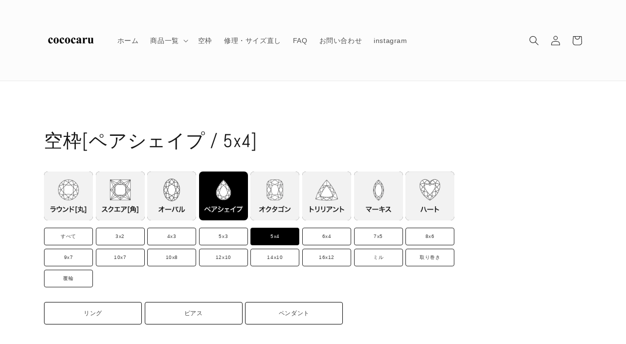

--- FILE ---
content_type: text/html; charset=utf-8
request_url: https://shop.cococaru.com/collections/%E7%A9%BA%E6%9E%A0%E3%83%9A%E3%82%A2%E3%82%B7%E3%82%A7%E3%82%A4%E3%83%97-5x4
body_size: 32264
content:
<!doctype html>
<html class="no-js" lang="ja">
  <head>
    <meta charset="utf-8">
    <meta http-equiv="X-UA-Compatible" content="IE=edge">
    <meta name="viewport" content="width=device-width,initial-scale=1">
    <meta name="theme-color" content="">
    <meta name="google-site-verification" content="cSorcwsd7iZzBT-Bf45rBKvPxDrlunla66OgazhkQK8" />
    <link rel="canonical" href="https://shop.cococaru.com/collections/%e7%a9%ba%e6%9e%a0%e3%83%9a%e3%82%a2%e3%82%b7%e3%82%a7%e3%82%a4%e3%83%97-5x4">
    <link rel="preconnect" href="https://cdn.shopify.com" crossorigin>

<script src="https://ajax.googleapis.com/ajax/libs/jquery/1.11.3/jquery.min.js"></script><link rel="icon" type="image/png" href="//shop.cococaru.com/cdn/shop/files/LOGO_32x32.png?v=1627539582"><link rel="preconnect" href="https://fonts.shopifycdn.com" crossorigin><title>
      空枠[ペアシェイプ / 5x4]
 &ndash; cococaru</title>

    
      <meta name="description" content="すべて 3x2 4x3 5x3 5x4 6x4 7x5 8x6 9x7 10x7 10x8 12x10 14x10 16x12 ミル 取り巻き 覆輪 リング ピアス ペンダント">
    

    

<meta property="og:site_name" content="cococaru">
<meta property="og:url" content="https://shop.cococaru.com/collections/%e7%a9%ba%e6%9e%a0%e3%83%9a%e3%82%a2%e3%82%b7%e3%82%a7%e3%82%a4%e3%83%97-5x4">
<meta property="og:title" content="空枠[ペアシェイプ / 5x4]">
<meta property="og:type" content="product.group">
<meta property="og:description" content="すべて 3x2 4x3 5x3 5x4 6x4 7x5 8x6 9x7 10x7 10x8 12x10 14x10 16x12 ミル 取り巻き 覆輪 リング ピアス ペンダント"><meta property="og:image" content="http://shop.cococaru.com/cdn/shop/files/LOGO_cf6bd96e-a59f-458f-bb9e-c3c125e57d2e.png?v=1627449484">
  <meta property="og:image:secure_url" content="https://shop.cococaru.com/cdn/shop/files/LOGO_cf6bd96e-a59f-458f-bb9e-c3c125e57d2e.png?v=1627449484">
  <meta property="og:image:width" content="1200">
  <meta property="og:image:height" content="628"><meta name="twitter:site" content="@cococaruShop"><meta name="twitter:card" content="summary_large_image">
<meta name="twitter:title" content="空枠[ペアシェイプ / 5x4]">
<meta name="twitter:description" content="すべて 3x2 4x3 5x3 5x4 6x4 7x5 8x6 9x7 10x7 10x8 12x10 14x10 16x12 ミル 取り巻き 覆輪 リング ピアス ペンダント">


    <script src="//shop.cococaru.com/cdn/shop/t/4/assets/global.js?v=14237263177399231171634889079" defer="defer"></script>
    <script>window.performance && window.performance.mark && window.performance.mark('shopify.content_for_header.start');</script><meta id="shopify-digital-wallet" name="shopify-digital-wallet" content="/58415087778/digital_wallets/dialog">
<meta name="shopify-checkout-api-token" content="4b3c202c1cfc83ee9ca294c6b92806ad">
<meta id="in-context-paypal-metadata" data-shop-id="58415087778" data-venmo-supported="false" data-environment="production" data-locale="ja_JP" data-paypal-v4="true" data-currency="JPY">
<link rel="alternate" type="application/atom+xml" title="Feed" href="/collections/%E7%A9%BA%E6%9E%A0%E3%83%9A%E3%82%A2%E3%82%B7%E3%82%A7%E3%82%A4%E3%83%97-5x4.atom" />
<link rel="alternate" type="application/json+oembed" href="https://shop.cococaru.com/collections/%e7%a9%ba%e6%9e%a0%e3%83%9a%e3%82%a2%e3%82%b7%e3%82%a7%e3%82%a4%e3%83%97-5x4.oembed">
<script async="async" src="/checkouts/internal/preloads.js?locale=ja-JP"></script>
<link rel="preconnect" href="https://shop.app" crossorigin="anonymous">
<script async="async" src="https://shop.app/checkouts/internal/preloads.js?locale=ja-JP&shop_id=58415087778" crossorigin="anonymous"></script>
<script id="apple-pay-shop-capabilities" type="application/json">{"shopId":58415087778,"countryCode":"JP","currencyCode":"JPY","merchantCapabilities":["supports3DS"],"merchantId":"gid:\/\/shopify\/Shop\/58415087778","merchantName":"cococaru","requiredBillingContactFields":["postalAddress","email","phone"],"requiredShippingContactFields":["postalAddress","email","phone"],"shippingType":"shipping","supportedNetworks":["visa","masterCard","amex","jcb","discover"],"total":{"type":"pending","label":"cococaru","amount":"1.00"},"shopifyPaymentsEnabled":true,"supportsSubscriptions":true}</script>
<script id="shopify-features" type="application/json">{"accessToken":"4b3c202c1cfc83ee9ca294c6b92806ad","betas":["rich-media-storefront-analytics"],"domain":"shop.cococaru.com","predictiveSearch":false,"shopId":58415087778,"locale":"ja"}</script>
<script>var Shopify = Shopify || {};
Shopify.shop = "cococaru.myshopify.com";
Shopify.locale = "ja";
Shopify.currency = {"active":"JPY","rate":"1.0"};
Shopify.country = "JP";
Shopify.theme = {"name":"Dawn","id":127359123618,"schema_name":"Dawn","schema_version":"2.3.0","theme_store_id":887,"role":"main"};
Shopify.theme.handle = "null";
Shopify.theme.style = {"id":null,"handle":null};
Shopify.cdnHost = "shop.cococaru.com/cdn";
Shopify.routes = Shopify.routes || {};
Shopify.routes.root = "/";</script>
<script type="module">!function(o){(o.Shopify=o.Shopify||{}).modules=!0}(window);</script>
<script>!function(o){function n(){var o=[];function n(){o.push(Array.prototype.slice.apply(arguments))}return n.q=o,n}var t=o.Shopify=o.Shopify||{};t.loadFeatures=n(),t.autoloadFeatures=n()}(window);</script>
<script>
  window.ShopifyPay = window.ShopifyPay || {};
  window.ShopifyPay.apiHost = "shop.app\/pay";
  window.ShopifyPay.redirectState = null;
</script>
<script id="shop-js-analytics" type="application/json">{"pageType":"collection"}</script>
<script defer="defer" async type="module" src="//shop.cococaru.com/cdn/shopifycloud/shop-js/modules/v2/client.init-shop-cart-sync_0MstufBG.ja.esm.js"></script>
<script defer="defer" async type="module" src="//shop.cococaru.com/cdn/shopifycloud/shop-js/modules/v2/chunk.common_jll-23Z1.esm.js"></script>
<script defer="defer" async type="module" src="//shop.cococaru.com/cdn/shopifycloud/shop-js/modules/v2/chunk.modal_HXih6-AF.esm.js"></script>
<script type="module">
  await import("//shop.cococaru.com/cdn/shopifycloud/shop-js/modules/v2/client.init-shop-cart-sync_0MstufBG.ja.esm.js");
await import("//shop.cococaru.com/cdn/shopifycloud/shop-js/modules/v2/chunk.common_jll-23Z1.esm.js");
await import("//shop.cococaru.com/cdn/shopifycloud/shop-js/modules/v2/chunk.modal_HXih6-AF.esm.js");

  window.Shopify.SignInWithShop?.initShopCartSync?.({"fedCMEnabled":true,"windoidEnabled":true});

</script>
<script>
  window.Shopify = window.Shopify || {};
  if (!window.Shopify.featureAssets) window.Shopify.featureAssets = {};
  window.Shopify.featureAssets['shop-js'] = {"shop-cart-sync":["modules/v2/client.shop-cart-sync_DN7iwvRY.ja.esm.js","modules/v2/chunk.common_jll-23Z1.esm.js","modules/v2/chunk.modal_HXih6-AF.esm.js"],"init-fed-cm":["modules/v2/client.init-fed-cm_DmZOWWut.ja.esm.js","modules/v2/chunk.common_jll-23Z1.esm.js","modules/v2/chunk.modal_HXih6-AF.esm.js"],"shop-cash-offers":["modules/v2/client.shop-cash-offers_HFfvn_Gz.ja.esm.js","modules/v2/chunk.common_jll-23Z1.esm.js","modules/v2/chunk.modal_HXih6-AF.esm.js"],"shop-login-button":["modules/v2/client.shop-login-button_BVN3pvk0.ja.esm.js","modules/v2/chunk.common_jll-23Z1.esm.js","modules/v2/chunk.modal_HXih6-AF.esm.js"],"pay-button":["modules/v2/client.pay-button_CyS_4GVi.ja.esm.js","modules/v2/chunk.common_jll-23Z1.esm.js","modules/v2/chunk.modal_HXih6-AF.esm.js"],"shop-button":["modules/v2/client.shop-button_zh22db91.ja.esm.js","modules/v2/chunk.common_jll-23Z1.esm.js","modules/v2/chunk.modal_HXih6-AF.esm.js"],"avatar":["modules/v2/client.avatar_BTnouDA3.ja.esm.js"],"init-windoid":["modules/v2/client.init-windoid_BlVJIuJ5.ja.esm.js","modules/v2/chunk.common_jll-23Z1.esm.js","modules/v2/chunk.modal_HXih6-AF.esm.js"],"init-shop-for-new-customer-accounts":["modules/v2/client.init-shop-for-new-customer-accounts_BqzwtUK7.ja.esm.js","modules/v2/client.shop-login-button_BVN3pvk0.ja.esm.js","modules/v2/chunk.common_jll-23Z1.esm.js","modules/v2/chunk.modal_HXih6-AF.esm.js"],"init-shop-email-lookup-coordinator":["modules/v2/client.init-shop-email-lookup-coordinator_DKDv3hKi.ja.esm.js","modules/v2/chunk.common_jll-23Z1.esm.js","modules/v2/chunk.modal_HXih6-AF.esm.js"],"init-shop-cart-sync":["modules/v2/client.init-shop-cart-sync_0MstufBG.ja.esm.js","modules/v2/chunk.common_jll-23Z1.esm.js","modules/v2/chunk.modal_HXih6-AF.esm.js"],"shop-toast-manager":["modules/v2/client.shop-toast-manager_BkVvTGW3.ja.esm.js","modules/v2/chunk.common_jll-23Z1.esm.js","modules/v2/chunk.modal_HXih6-AF.esm.js"],"init-customer-accounts":["modules/v2/client.init-customer-accounts_CZbUHFPX.ja.esm.js","modules/v2/client.shop-login-button_BVN3pvk0.ja.esm.js","modules/v2/chunk.common_jll-23Z1.esm.js","modules/v2/chunk.modal_HXih6-AF.esm.js"],"init-customer-accounts-sign-up":["modules/v2/client.init-customer-accounts-sign-up_C0QA8nCd.ja.esm.js","modules/v2/client.shop-login-button_BVN3pvk0.ja.esm.js","modules/v2/chunk.common_jll-23Z1.esm.js","modules/v2/chunk.modal_HXih6-AF.esm.js"],"shop-follow-button":["modules/v2/client.shop-follow-button_CSkbpFfm.ja.esm.js","modules/v2/chunk.common_jll-23Z1.esm.js","modules/v2/chunk.modal_HXih6-AF.esm.js"],"checkout-modal":["modules/v2/client.checkout-modal_rYdHFJTE.ja.esm.js","modules/v2/chunk.common_jll-23Z1.esm.js","modules/v2/chunk.modal_HXih6-AF.esm.js"],"shop-login":["modules/v2/client.shop-login_DeXIozZF.ja.esm.js","modules/v2/chunk.common_jll-23Z1.esm.js","modules/v2/chunk.modal_HXih6-AF.esm.js"],"lead-capture":["modules/v2/client.lead-capture_DGEoeVgo.ja.esm.js","modules/v2/chunk.common_jll-23Z1.esm.js","modules/v2/chunk.modal_HXih6-AF.esm.js"],"payment-terms":["modules/v2/client.payment-terms_BXPcfuME.ja.esm.js","modules/v2/chunk.common_jll-23Z1.esm.js","modules/v2/chunk.modal_HXih6-AF.esm.js"]};
</script>
<script>(function() {
  var isLoaded = false;
  function asyncLoad() {
    if (isLoaded) return;
    isLoaded = true;
    var urls = ["\/\/d1liekpayvooaz.cloudfront.net\/apps\/customizery\/customizery.js?shop=cococaru.myshopify.com","https:\/\/cdn.hextom.com\/js\/ultimatesalesboost.js?shop=cococaru.myshopify.com"];
    for (var i = 0; i < urls.length; i++) {
      var s = document.createElement('script');
      s.type = 'text/javascript';
      s.async = true;
      s.src = urls[i];
      var x = document.getElementsByTagName('script')[0];
      x.parentNode.insertBefore(s, x);
    }
  };
  if(window.attachEvent) {
    window.attachEvent('onload', asyncLoad);
  } else {
    window.addEventListener('load', asyncLoad, false);
  }
})();</script>
<script id="__st">var __st={"a":58415087778,"offset":32400,"reqid":"a674dc1f-bdbd-40c2-825b-0933e88779b4-1769359343","pageurl":"shop.cococaru.com\/collections\/%E7%A9%BA%E6%9E%A0%E3%83%9A%E3%82%A2%E3%82%B7%E3%82%A7%E3%82%A4%E3%83%97-5x4","u":"19bdffcecfbf","p":"collection","rtyp":"collection","rid":298696835234};</script>
<script>window.ShopifyPaypalV4VisibilityTracking = true;</script>
<script id="captcha-bootstrap">!function(){'use strict';const t='contact',e='account',n='new_comment',o=[[t,t],['blogs',n],['comments',n],[t,'customer']],c=[[e,'customer_login'],[e,'guest_login'],[e,'recover_customer_password'],[e,'create_customer']],r=t=>t.map((([t,e])=>`form[action*='/${t}']:not([data-nocaptcha='true']) input[name='form_type'][value='${e}']`)).join(','),a=t=>()=>t?[...document.querySelectorAll(t)].map((t=>t.form)):[];function s(){const t=[...o],e=r(t);return a(e)}const i='password',u='form_key',d=['recaptcha-v3-token','g-recaptcha-response','h-captcha-response',i],f=()=>{try{return window.sessionStorage}catch{return}},m='__shopify_v',_=t=>t.elements[u];function p(t,e,n=!1){try{const o=window.sessionStorage,c=JSON.parse(o.getItem(e)),{data:r}=function(t){const{data:e,action:n}=t;return t[m]||n?{data:e,action:n}:{data:t,action:n}}(c);for(const[e,n]of Object.entries(r))t.elements[e]&&(t.elements[e].value=n);n&&o.removeItem(e)}catch(o){console.error('form repopulation failed',{error:o})}}const l='form_type',E='cptcha';function T(t){t.dataset[E]=!0}const w=window,h=w.document,L='Shopify',v='ce_forms',y='captcha';let A=!1;((t,e)=>{const n=(g='f06e6c50-85a8-45c8-87d0-21a2b65856fe',I='https://cdn.shopify.com/shopifycloud/storefront-forms-hcaptcha/ce_storefront_forms_captcha_hcaptcha.v1.5.2.iife.js',D={infoText:'hCaptchaによる保護',privacyText:'プライバシー',termsText:'利用規約'},(t,e,n)=>{const o=w[L][v],c=o.bindForm;if(c)return c(t,g,e,D).then(n);var r;o.q.push([[t,g,e,D],n]),r=I,A||(h.body.append(Object.assign(h.createElement('script'),{id:'captcha-provider',async:!0,src:r})),A=!0)});var g,I,D;w[L]=w[L]||{},w[L][v]=w[L][v]||{},w[L][v].q=[],w[L][y]=w[L][y]||{},w[L][y].protect=function(t,e){n(t,void 0,e),T(t)},Object.freeze(w[L][y]),function(t,e,n,w,h,L){const[v,y,A,g]=function(t,e,n){const i=e?o:[],u=t?c:[],d=[...i,...u],f=r(d),m=r(i),_=r(d.filter((([t,e])=>n.includes(e))));return[a(f),a(m),a(_),s()]}(w,h,L),I=t=>{const e=t.target;return e instanceof HTMLFormElement?e:e&&e.form},D=t=>v().includes(t);t.addEventListener('submit',(t=>{const e=I(t);if(!e)return;const n=D(e)&&!e.dataset.hcaptchaBound&&!e.dataset.recaptchaBound,o=_(e),c=g().includes(e)&&(!o||!o.value);(n||c)&&t.preventDefault(),c&&!n&&(function(t){try{if(!f())return;!function(t){const e=f();if(!e)return;const n=_(t);if(!n)return;const o=n.value;o&&e.removeItem(o)}(t);const e=Array.from(Array(32),(()=>Math.random().toString(36)[2])).join('');!function(t,e){_(t)||t.append(Object.assign(document.createElement('input'),{type:'hidden',name:u})),t.elements[u].value=e}(t,e),function(t,e){const n=f();if(!n)return;const o=[...t.querySelectorAll(`input[type='${i}']`)].map((({name:t})=>t)),c=[...d,...o],r={};for(const[a,s]of new FormData(t).entries())c.includes(a)||(r[a]=s);n.setItem(e,JSON.stringify({[m]:1,action:t.action,data:r}))}(t,e)}catch(e){console.error('failed to persist form',e)}}(e),e.submit())}));const S=(t,e)=>{t&&!t.dataset[E]&&(n(t,e.some((e=>e===t))),T(t))};for(const o of['focusin','change'])t.addEventListener(o,(t=>{const e=I(t);D(e)&&S(e,y())}));const B=e.get('form_key'),M=e.get(l),P=B&&M;t.addEventListener('DOMContentLoaded',(()=>{const t=y();if(P)for(const e of t)e.elements[l].value===M&&p(e,B);[...new Set([...A(),...v().filter((t=>'true'===t.dataset.shopifyCaptcha))])].forEach((e=>S(e,t)))}))}(h,new URLSearchParams(w.location.search),n,t,e,['guest_login'])})(!0,!0)}();</script>
<script integrity="sha256-4kQ18oKyAcykRKYeNunJcIwy7WH5gtpwJnB7kiuLZ1E=" data-source-attribution="shopify.loadfeatures" defer="defer" src="//shop.cococaru.com/cdn/shopifycloud/storefront/assets/storefront/load_feature-a0a9edcb.js" crossorigin="anonymous"></script>
<script crossorigin="anonymous" defer="defer" src="//shop.cococaru.com/cdn/shopifycloud/storefront/assets/shopify_pay/storefront-65b4c6d7.js?v=20250812"></script>
<script data-source-attribution="shopify.dynamic_checkout.dynamic.init">var Shopify=Shopify||{};Shopify.PaymentButton=Shopify.PaymentButton||{isStorefrontPortableWallets:!0,init:function(){window.Shopify.PaymentButton.init=function(){};var t=document.createElement("script");t.src="https://shop.cococaru.com/cdn/shopifycloud/portable-wallets/latest/portable-wallets.ja.js",t.type="module",document.head.appendChild(t)}};
</script>
<script data-source-attribution="shopify.dynamic_checkout.buyer_consent">
  function portableWalletsHideBuyerConsent(e){var t=document.getElementById("shopify-buyer-consent"),n=document.getElementById("shopify-subscription-policy-button");t&&n&&(t.classList.add("hidden"),t.setAttribute("aria-hidden","true"),n.removeEventListener("click",e))}function portableWalletsShowBuyerConsent(e){var t=document.getElementById("shopify-buyer-consent"),n=document.getElementById("shopify-subscription-policy-button");t&&n&&(t.classList.remove("hidden"),t.removeAttribute("aria-hidden"),n.addEventListener("click",e))}window.Shopify?.PaymentButton&&(window.Shopify.PaymentButton.hideBuyerConsent=portableWalletsHideBuyerConsent,window.Shopify.PaymentButton.showBuyerConsent=portableWalletsShowBuyerConsent);
</script>
<script data-source-attribution="shopify.dynamic_checkout.cart.bootstrap">document.addEventListener("DOMContentLoaded",(function(){function t(){return document.querySelector("shopify-accelerated-checkout-cart, shopify-accelerated-checkout")}if(t())Shopify.PaymentButton.init();else{new MutationObserver((function(e,n){t()&&(Shopify.PaymentButton.init(),n.disconnect())})).observe(document.body,{childList:!0,subtree:!0})}}));
</script>
<link id="shopify-accelerated-checkout-styles" rel="stylesheet" media="screen" href="https://shop.cococaru.com/cdn/shopifycloud/portable-wallets/latest/accelerated-checkout-backwards-compat.css" crossorigin="anonymous">
<style id="shopify-accelerated-checkout-cart">
        #shopify-buyer-consent {
  margin-top: 1em;
  display: inline-block;
  width: 100%;
}

#shopify-buyer-consent.hidden {
  display: none;
}

#shopify-subscription-policy-button {
  background: none;
  border: none;
  padding: 0;
  text-decoration: underline;
  font-size: inherit;
  cursor: pointer;
}

#shopify-subscription-policy-button::before {
  box-shadow: none;
}

      </style>
<script id="sections-script" data-sections="header,footer" defer="defer" src="//shop.cococaru.com/cdn/shop/t/4/compiled_assets/scripts.js?v=20895"></script>
<script>window.performance && window.performance.mark && window.performance.mark('shopify.content_for_header.end');</script>


    <style data-shopify>
      @font-face {
  font-family: Abel;
  font-weight: 400;
  font-style: normal;
  font-display: swap;
  src: url("//shop.cococaru.com/cdn/fonts/abel/abel_n4.0254805ccf79872a96d53996a984f2b9039f9995.woff2") format("woff2"),
       url("//shop.cococaru.com/cdn/fonts/abel/abel_n4.635ebaebd760542724b79271de73bae7c2091173.woff") format("woff");
}

      
      
      
      @font-face {
  font-family: Abel;
  font-weight: 400;
  font-style: normal;
  font-display: swap;
  src: url("//shop.cococaru.com/cdn/fonts/abel/abel_n4.0254805ccf79872a96d53996a984f2b9039f9995.woff2") format("woff2"),
       url("//shop.cococaru.com/cdn/fonts/abel/abel_n4.635ebaebd760542724b79271de73bae7c2091173.woff") format("woff");
}


      :root {
        --font-body-family: Abel, sans-serif;
        --font-body-style: normal;
        --font-body-weight: 400;

        --font-heading-family: Abel, sans-serif;
        --font-heading-style: normal;
        --font-heading-weight: 400;

        --font-body-scale: 1.0;
        --font-heading-scale: 1.5;

        --color-base-text: 23, 23, 23;
        --color-base-background-1: 255, 255, 255;
        --color-base-background-2: 252, 252, 252;
        --color-base-solid-button-labels: 255, 255, 255;
        --color-base-outline-button-labels: 23, 23, 23;
        --color-base-accent-1: 186, 12, 12;
        --color-base-accent-2: 186, 12, 12;
        --payment-terms-background-color: #ffffff;

        --gradient-base-background-1: #ffffff;
        --gradient-base-background-2: #fcfcfc;
        --gradient-base-accent-1: #ba0c0c;
        --gradient-base-accent-2: #ba0c0c;

        --page-width: 120rem;
        --page-width-margin: 0rem;
      }

      *,
      *::before,
      *::after {
        box-sizing: inherit;
      }

      html {
        box-sizing: border-box;
        font-size: calc(var(--font-body-scale) * 62.5%);
        height: 100%;
      }

      body {
        display: grid;
        grid-template-rows: auto auto 1fr auto;
        grid-template-columns: 100%;
        min-height: 100%;
        margin: 0;
        font-size: 1.4rem;
        letter-spacing: 0.06rem;
        line-height: calc(1 + 0.8 / var(--font-body-scale));
        font-family: var(--font-body-family);
        font-style: var(--font-body-style);
        font-weight: var(--font-body-weight);
      }

      @media screen and (min-width: 750px) {
        body {
          font-size: 1.4rem;
        }
      }
    </style>

    <link href="//shop.cococaru.com/cdn/shop/t/4/assets/base.css?v=45407259427795414071740024742" rel="stylesheet" type="text/css" media="all" />
<link rel="preload" as="font" href="//shop.cococaru.com/cdn/fonts/abel/abel_n4.0254805ccf79872a96d53996a984f2b9039f9995.woff2" type="font/woff2" crossorigin><link rel="preload" as="font" href="//shop.cococaru.com/cdn/fonts/abel/abel_n4.0254805ccf79872a96d53996a984f2b9039f9995.woff2" type="font/woff2" crossorigin><link rel="stylesheet" href="//shop.cococaru.com/cdn/shop/t/4/assets/component-predictive-search.css?v=10425135875555615991634889076" media="print" onload="this.media='all'"><script>document.documentElement.className = document.documentElement.className.replace('no-js', 'js');</script>
  <link href="https://monorail-edge.shopifysvc.com" rel="dns-prefetch">
<script>(function(){if ("sendBeacon" in navigator && "performance" in window) {try {var session_token_from_headers = performance.getEntriesByType('navigation')[0].serverTiming.find(x => x.name == '_s').description;} catch {var session_token_from_headers = undefined;}var session_cookie_matches = document.cookie.match(/_shopify_s=([^;]*)/);var session_token_from_cookie = session_cookie_matches && session_cookie_matches.length === 2 ? session_cookie_matches[1] : "";var session_token = session_token_from_headers || session_token_from_cookie || "";function handle_abandonment_event(e) {var entries = performance.getEntries().filter(function(entry) {return /monorail-edge.shopifysvc.com/.test(entry.name);});if (!window.abandonment_tracked && entries.length === 0) {window.abandonment_tracked = true;var currentMs = Date.now();var navigation_start = performance.timing.navigationStart;var payload = {shop_id: 58415087778,url: window.location.href,navigation_start,duration: currentMs - navigation_start,session_token,page_type: "collection"};window.navigator.sendBeacon("https://monorail-edge.shopifysvc.com/v1/produce", JSON.stringify({schema_id: "online_store_buyer_site_abandonment/1.1",payload: payload,metadata: {event_created_at_ms: currentMs,event_sent_at_ms: currentMs}}));}}window.addEventListener('pagehide', handle_abandonment_event);}}());</script>
<script id="web-pixels-manager-setup">(function e(e,d,r,n,o){if(void 0===o&&(o={}),!Boolean(null===(a=null===(i=window.Shopify)||void 0===i?void 0:i.analytics)||void 0===a?void 0:a.replayQueue)){var i,a;window.Shopify=window.Shopify||{};var t=window.Shopify;t.analytics=t.analytics||{};var s=t.analytics;s.replayQueue=[],s.publish=function(e,d,r){return s.replayQueue.push([e,d,r]),!0};try{self.performance.mark("wpm:start")}catch(e){}var l=function(){var e={modern:/Edge?\/(1{2}[4-9]|1[2-9]\d|[2-9]\d{2}|\d{4,})\.\d+(\.\d+|)|Firefox\/(1{2}[4-9]|1[2-9]\d|[2-9]\d{2}|\d{4,})\.\d+(\.\d+|)|Chrom(ium|e)\/(9{2}|\d{3,})\.\d+(\.\d+|)|(Maci|X1{2}).+ Version\/(15\.\d+|(1[6-9]|[2-9]\d|\d{3,})\.\d+)([,.]\d+|)( \(\w+\)|)( Mobile\/\w+|) Safari\/|Chrome.+OPR\/(9{2}|\d{3,})\.\d+\.\d+|(CPU[ +]OS|iPhone[ +]OS|CPU[ +]iPhone|CPU IPhone OS|CPU iPad OS)[ +]+(15[._]\d+|(1[6-9]|[2-9]\d|\d{3,})[._]\d+)([._]\d+|)|Android:?[ /-](13[3-9]|1[4-9]\d|[2-9]\d{2}|\d{4,})(\.\d+|)(\.\d+|)|Android.+Firefox\/(13[5-9]|1[4-9]\d|[2-9]\d{2}|\d{4,})\.\d+(\.\d+|)|Android.+Chrom(ium|e)\/(13[3-9]|1[4-9]\d|[2-9]\d{2}|\d{4,})\.\d+(\.\d+|)|SamsungBrowser\/([2-9]\d|\d{3,})\.\d+/,legacy:/Edge?\/(1[6-9]|[2-9]\d|\d{3,})\.\d+(\.\d+|)|Firefox\/(5[4-9]|[6-9]\d|\d{3,})\.\d+(\.\d+|)|Chrom(ium|e)\/(5[1-9]|[6-9]\d|\d{3,})\.\d+(\.\d+|)([\d.]+$|.*Safari\/(?![\d.]+ Edge\/[\d.]+$))|(Maci|X1{2}).+ Version\/(10\.\d+|(1[1-9]|[2-9]\d|\d{3,})\.\d+)([,.]\d+|)( \(\w+\)|)( Mobile\/\w+|) Safari\/|Chrome.+OPR\/(3[89]|[4-9]\d|\d{3,})\.\d+\.\d+|(CPU[ +]OS|iPhone[ +]OS|CPU[ +]iPhone|CPU IPhone OS|CPU iPad OS)[ +]+(10[._]\d+|(1[1-9]|[2-9]\d|\d{3,})[._]\d+)([._]\d+|)|Android:?[ /-](13[3-9]|1[4-9]\d|[2-9]\d{2}|\d{4,})(\.\d+|)(\.\d+|)|Mobile Safari.+OPR\/([89]\d|\d{3,})\.\d+\.\d+|Android.+Firefox\/(13[5-9]|1[4-9]\d|[2-9]\d{2}|\d{4,})\.\d+(\.\d+|)|Android.+Chrom(ium|e)\/(13[3-9]|1[4-9]\d|[2-9]\d{2}|\d{4,})\.\d+(\.\d+|)|Android.+(UC? ?Browser|UCWEB|U3)[ /]?(15\.([5-9]|\d{2,})|(1[6-9]|[2-9]\d|\d{3,})\.\d+)\.\d+|SamsungBrowser\/(5\.\d+|([6-9]|\d{2,})\.\d+)|Android.+MQ{2}Browser\/(14(\.(9|\d{2,})|)|(1[5-9]|[2-9]\d|\d{3,})(\.\d+|))(\.\d+|)|K[Aa][Ii]OS\/(3\.\d+|([4-9]|\d{2,})\.\d+)(\.\d+|)/},d=e.modern,r=e.legacy,n=navigator.userAgent;return n.match(d)?"modern":n.match(r)?"legacy":"unknown"}(),u="modern"===l?"modern":"legacy",c=(null!=n?n:{modern:"",legacy:""})[u],f=function(e){return[e.baseUrl,"/wpm","/b",e.hashVersion,"modern"===e.buildTarget?"m":"l",".js"].join("")}({baseUrl:d,hashVersion:r,buildTarget:u}),m=function(e){var d=e.version,r=e.bundleTarget,n=e.surface,o=e.pageUrl,i=e.monorailEndpoint;return{emit:function(e){var a=e.status,t=e.errorMsg,s=(new Date).getTime(),l=JSON.stringify({metadata:{event_sent_at_ms:s},events:[{schema_id:"web_pixels_manager_load/3.1",payload:{version:d,bundle_target:r,page_url:o,status:a,surface:n,error_msg:t},metadata:{event_created_at_ms:s}}]});if(!i)return console&&console.warn&&console.warn("[Web Pixels Manager] No Monorail endpoint provided, skipping logging."),!1;try{return self.navigator.sendBeacon.bind(self.navigator)(i,l)}catch(e){}var u=new XMLHttpRequest;try{return u.open("POST",i,!0),u.setRequestHeader("Content-Type","text/plain"),u.send(l),!0}catch(e){return console&&console.warn&&console.warn("[Web Pixels Manager] Got an unhandled error while logging to Monorail."),!1}}}}({version:r,bundleTarget:l,surface:e.surface,pageUrl:self.location.href,monorailEndpoint:e.monorailEndpoint});try{o.browserTarget=l,function(e){var d=e.src,r=e.async,n=void 0===r||r,o=e.onload,i=e.onerror,a=e.sri,t=e.scriptDataAttributes,s=void 0===t?{}:t,l=document.createElement("script"),u=document.querySelector("head"),c=document.querySelector("body");if(l.async=n,l.src=d,a&&(l.integrity=a,l.crossOrigin="anonymous"),s)for(var f in s)if(Object.prototype.hasOwnProperty.call(s,f))try{l.dataset[f]=s[f]}catch(e){}if(o&&l.addEventListener("load",o),i&&l.addEventListener("error",i),u)u.appendChild(l);else{if(!c)throw new Error("Did not find a head or body element to append the script");c.appendChild(l)}}({src:f,async:!0,onload:function(){if(!function(){var e,d;return Boolean(null===(d=null===(e=window.Shopify)||void 0===e?void 0:e.analytics)||void 0===d?void 0:d.initialized)}()){var d=window.webPixelsManager.init(e)||void 0;if(d){var r=window.Shopify.analytics;r.replayQueue.forEach((function(e){var r=e[0],n=e[1],o=e[2];d.publishCustomEvent(r,n,o)})),r.replayQueue=[],r.publish=d.publishCustomEvent,r.visitor=d.visitor,r.initialized=!0}}},onerror:function(){return m.emit({status:"failed",errorMsg:"".concat(f," has failed to load")})},sri:function(e){var d=/^sha384-[A-Za-z0-9+/=]+$/;return"string"==typeof e&&d.test(e)}(c)?c:"",scriptDataAttributes:o}),m.emit({status:"loading"})}catch(e){m.emit({status:"failed",errorMsg:(null==e?void 0:e.message)||"Unknown error"})}}})({shopId: 58415087778,storefrontBaseUrl: "https://shop.cococaru.com",extensionsBaseUrl: "https://extensions.shopifycdn.com/cdn/shopifycloud/web-pixels-manager",monorailEndpoint: "https://monorail-edge.shopifysvc.com/unstable/produce_batch",surface: "storefront-renderer",enabledBetaFlags: ["2dca8a86"],webPixelsConfigList: [{"id":"41779362","configuration":"{\"shopId\":\"676\"}","eventPayloadVersion":"v1","runtimeContext":"STRICT","scriptVersion":"158977c0d8a6753584cf72ed6a94f320","type":"APP","apiClientId":4101549,"privacyPurposes":["ANALYTICS","MARKETING","SALE_OF_DATA"],"dataSharingAdjustments":{"protectedCustomerApprovalScopes":["read_customer_email","read_customer_personal_data"]}},{"id":"shopify-app-pixel","configuration":"{}","eventPayloadVersion":"v1","runtimeContext":"STRICT","scriptVersion":"0450","apiClientId":"shopify-pixel","type":"APP","privacyPurposes":["ANALYTICS","MARKETING"]},{"id":"shopify-custom-pixel","eventPayloadVersion":"v1","runtimeContext":"LAX","scriptVersion":"0450","apiClientId":"shopify-pixel","type":"CUSTOM","privacyPurposes":["ANALYTICS","MARKETING"]}],isMerchantRequest: false,initData: {"shop":{"name":"cococaru","paymentSettings":{"currencyCode":"JPY"},"myshopifyDomain":"cococaru.myshopify.com","countryCode":"JP","storefrontUrl":"https:\/\/shop.cococaru.com"},"customer":null,"cart":null,"checkout":null,"productVariants":[],"purchasingCompany":null},},"https://shop.cococaru.com/cdn","fcfee988w5aeb613cpc8e4bc33m6693e112",{"modern":"","legacy":""},{"shopId":"58415087778","storefrontBaseUrl":"https:\/\/shop.cococaru.com","extensionBaseUrl":"https:\/\/extensions.shopifycdn.com\/cdn\/shopifycloud\/web-pixels-manager","surface":"storefront-renderer","enabledBetaFlags":"[\"2dca8a86\"]","isMerchantRequest":"false","hashVersion":"fcfee988w5aeb613cpc8e4bc33m6693e112","publish":"custom","events":"[[\"page_viewed\",{}],[\"collection_viewed\",{\"collection\":{\"id\":\"298696835234\",\"title\":\"空枠[ペアシェイプ \/ 5x4]\",\"productVariants\":[{\"price\":{\"amount\":9540.0,\"currencyCode\":\"JPY\"},\"product\":{\"title\":\"【空枠】5x4ペアシェイプ ピアス | wkae148\",\"vendor\":\"cococaru\",\"id\":\"8052099776674\",\"untranslatedTitle\":\"【空枠】5x4ペアシェイプ ピアス | wkae148\",\"url\":\"\/products\/wkae148\",\"type\":\"ピアス\"},\"id\":\"44205207945378\",\"image\":{\"src\":\"\/\/shop.cococaru.com\/cdn\/shop\/files\/ae148-1.jpg?v=1756174223\"},\"sku\":\"wkae148-k10yg\",\"title\":\"K10イエローゴールド \/ ポストタイプ\",\"untranslatedTitle\":\"K10イエローゴールド \/ ポストタイプ\"},{\"price\":{\"amount\":5760.0,\"currencyCode\":\"JPY\"},\"product\":{\"title\":\"【空枠】5x4ペアシェイプ ペンダント | wkae102\",\"vendor\":\"cococaru\",\"id\":\"8008788344994\",\"untranslatedTitle\":\"【空枠】5x4ペアシェイプ ペンダント | wkae102\",\"url\":\"\/products\/wkae102\",\"type\":\"ネックレス\"},\"id\":\"43598645461154\",\"image\":{\"src\":\"\/\/shop.cococaru.com\/cdn\/shop\/files\/ae102-1.jpg?v=1756174331\"},\"sku\":\"wkae102-k10yg\",\"title\":\"K10イエローゴールド \/ なし\",\"untranslatedTitle\":\"K10イエローゴールド \/ なし\"},{\"price\":{\"amount\":6210.0,\"currencyCode\":\"JPY\"},\"product\":{\"title\":\"【空枠】5x4ペアシェイプ ペンダント | wkae59\",\"vendor\":\"cococaru\",\"id\":\"7987633750178\",\"untranslatedTitle\":\"【空枠】5x4ペアシェイプ ペンダント | wkae59\",\"url\":\"\/products\/wkae59\",\"type\":\"ネックレス\"},\"id\":\"43585770619042\",\"image\":{\"src\":\"\/\/shop.cococaru.com\/cdn\/shop\/files\/wkae59-1.jpg?v=1756174434\"},\"sku\":\"wkae59-k10yg\",\"title\":\"K10イエローゴールド \/ なし\",\"untranslatedTitle\":\"K10イエローゴールド \/ なし\"},{\"price\":{\"amount\":25200.0,\"currencyCode\":\"JPY\"},\"product\":{\"title\":\"【空枠】5x4ペアシェイプ リング | wk33963\",\"vendor\":\"cococaru\",\"id\":\"8000010125474\",\"untranslatedTitle\":\"【空枠】5x4ペアシェイプ リング | wk33963\",\"url\":\"\/products\/wk33963\",\"type\":\"リング\"},\"id\":\"43577168265378\",\"image\":{\"src\":\"\/\/shop.cococaru.com\/cdn\/shop\/files\/33963-1.jpg?v=1756174370\"},\"sku\":\"wk33963-k10yg\",\"title\":\"K10イエローゴールド\",\"untranslatedTitle\":\"K10イエローゴールド\"},{\"price\":{\"amount\":23490.0,\"currencyCode\":\"JPY\"},\"product\":{\"title\":\"【空枠】5x4ペアシェイプ リング | wk34651\",\"vendor\":\"cococaru\",\"id\":\"8000010518690\",\"untranslatedTitle\":\"【空枠】5x4ペアシェイプ リング | wk34651\",\"url\":\"\/products\/wk34651\",\"type\":\"リング\"},\"id\":\"43577168756898\",\"image\":{\"src\":\"\/\/shop.cococaru.com\/cdn\/shop\/files\/34651-1.jpg?v=1756174366\"},\"sku\":\"wk34651-k10yg\",\"title\":\"K10イエローゴールド\",\"untranslatedTitle\":\"K10イエローゴールド\"},{\"price\":{\"amount\":26100.0,\"currencyCode\":\"JPY\"},\"product\":{\"title\":\"【空枠】5x4ペアシェイプ リング | wkcor-107\",\"vendor\":\"cococaru\",\"id\":\"8104840396962\",\"untranslatedTitle\":\"【空枠】5x4ペアシェイプ リング | wkcor-107\",\"url\":\"\/products\/wkcor-107\",\"type\":\"リング\"},\"id\":\"43840085065890\",\"image\":{\"src\":\"\/\/shop.cococaru.com\/cdn\/shop\/files\/cor-107-1.jpg?v=1756174194\"},\"sku\":\"wkcor-107-k10yg\",\"title\":\"K10イエローゴールド\",\"untranslatedTitle\":\"K10イエローゴールド\"},{\"price\":{\"amount\":45630.0,\"currencyCode\":\"JPY\"},\"product\":{\"title\":\"【空枠】5x4ペアシェイプ リング | wkcor-123\",\"vendor\":\"cococaru\",\"id\":\"8154384138402\",\"untranslatedTitle\":\"【空枠】5x4ペアシェイプ リング | wkcor-123\",\"url\":\"\/products\/wkcor-123\",\"type\":\"リング\"},\"id\":\"43974817415330\",\"image\":{\"src\":\"\/\/shop.cococaru.com\/cdn\/shop\/files\/wkcor123-1.jpg?v=1756174170\"},\"sku\":\"wkcor-123-k10wg\",\"title\":\"K10イエローゴールド\",\"untranslatedTitle\":\"K10イエローゴールド\"},{\"price\":{\"amount\":39060.0,\"currencyCode\":\"JPY\"},\"product\":{\"title\":\"【空枠】5x4ペアシェイプ リング | wkcor-129\",\"vendor\":\"cococaru\",\"id\":\"8153761906850\",\"untranslatedTitle\":\"【空枠】5x4ペアシェイプ リング | wkcor-129\",\"url\":\"\/products\/wkcor-129\",\"type\":\"リング\"},\"id\":\"43971954016418\",\"image\":{\"src\":\"\/\/shop.cococaru.com\/cdn\/shop\/files\/cor-129-1.jpg?v=1756174177\"},\"sku\":\"wkcor-129-k10wg\",\"title\":\"K10イエローゴールド\",\"untranslatedTitle\":\"K10イエローゴールド\"},{\"price\":{\"amount\":30600.0,\"currencyCode\":\"JPY\"},\"product\":{\"title\":\"【空枠】5x4ペアシェイプ リング | wkcor-233\",\"vendor\":\"cococaru\",\"id\":\"8384382042274\",\"untranslatedTitle\":\"【空枠】5x4ペアシェイプ リング | wkcor-233\",\"url\":\"\/products\/wkcor-233\",\"type\":\"リング\"},\"id\":\"44637330342050\",\"image\":{\"src\":\"\/\/shop.cococaru.com\/cdn\/shop\/files\/cor-233-1.jpg?v=1756174088\"},\"sku\":\"wkcor-233-k10yg\",\"title\":\"K10イエローゴールド\",\"untranslatedTitle\":\"K10イエローゴールド\"},{\"price\":{\"amount\":24300.0,\"currencyCode\":\"JPY\"},\"product\":{\"title\":\"【空枠】5x4ペアシェイプ リング | wkcor-64\",\"vendor\":\"cococaru\",\"id\":\"8025692012706\",\"untranslatedTitle\":\"【空枠】5x4ペアシェイプ リング | wkcor-64\",\"url\":\"\/products\/wkcor-64\",\"type\":\"リング\"},\"id\":\"43637299839138\",\"image\":{\"src\":\"\/\/shop.cococaru.com\/cdn\/shop\/files\/cor-64-1.jpg?v=1756174279\"},\"sku\":\"wkcor-64-k10yg\",\"title\":\"K10イエローゴールド\",\"untranslatedTitle\":\"K10イエローゴールド\"},{\"price\":{\"amount\":37350.0,\"currencyCode\":\"JPY\"},\"product\":{\"title\":\"【空枠】5x4ペアシェイプ リング | wkcor-98\",\"vendor\":\"cococaru\",\"id\":\"8037162844322\",\"untranslatedTitle\":\"【空枠】5x4ペアシェイプ リング | wkcor-98\",\"url\":\"\/products\/wkcor-98\",\"type\":\"リング\"},\"id\":\"43666478104738\",\"image\":{\"src\":\"\/\/shop.cococaru.com\/cdn\/shop\/files\/cor-98-1.jpg?v=1756174243\"},\"sku\":\"wkcor-98-k10yg\",\"title\":\"K10イエローゴールド\",\"untranslatedTitle\":\"K10イエローゴールド\"},{\"price\":{\"amount\":34020.0,\"currencyCode\":\"JPY\"},\"product\":{\"title\":\"【空枠】5x4ペアシェイプ 覆輪 リング | wkcor-55\",\"vendor\":\"cococaru\",\"id\":\"8025691816098\",\"untranslatedTitle\":\"【空枠】5x4ペアシェイプ 覆輪 リング | wkcor-55\",\"url\":\"\/products\/wkcor-55\",\"type\":\"リング\"},\"id\":\"43637298397346\",\"image\":{\"src\":\"\/\/shop.cococaru.com\/cdn\/shop\/files\/cor-55-1.jpg?v=1756174283\"},\"sku\":\"wkcor-55-k10yg\",\"title\":\"K10イエローゴールド\",\"untranslatedTitle\":\"K10イエローゴールド\"},{\"price\":{\"amount\":37800.0,\"currencyCode\":\"JPY\"},\"product\":{\"title\":\"【空枠】5×4ペアシェイプ リング | wkcor-268\",\"vendor\":\"cococaru\",\"id\":\"8472577081506\",\"untranslatedTitle\":\"【空枠】5×4ペアシェイプ リング | wkcor-268\",\"url\":\"\/products\/wkcor-268\",\"type\":\"リング\"},\"id\":\"44864215941282\",\"image\":{\"src\":\"\/\/shop.cococaru.com\/cdn\/shop\/files\/cor268IMG_6334.jpg?v=1756174048\"},\"sku\":\"wkcor-268-k10yg\",\"title\":\"K10イエローゴールド\",\"untranslatedTitle\":\"K10イエローゴールド\"}]}}]]"});</script><script>
  window.ShopifyAnalytics = window.ShopifyAnalytics || {};
  window.ShopifyAnalytics.meta = window.ShopifyAnalytics.meta || {};
  window.ShopifyAnalytics.meta.currency = 'JPY';
  var meta = {"products":[{"id":8052099776674,"gid":"gid:\/\/shopify\/Product\/8052099776674","vendor":"cococaru","type":"ピアス","handle":"wkae148","variants":[{"id":44205207945378,"price":954000,"name":"【空枠】5x4ペアシェイプ ピアス | wkae148 - K10イエローゴールド \/ ポストタイプ","public_title":"K10イエローゴールド \/ ポストタイプ","sku":"wkae148-k10yg"},{"id":44205207978146,"price":954000,"name":"【空枠】5x4ペアシェイプ ピアス | wkae148 - K10ホワイトゴールド \/ ポストタイプ","public_title":"K10ホワイトゴールド \/ ポストタイプ","sku":"wkae148-k10wg"},{"id":44205208010914,"price":1935000,"name":"【空枠】5x4ペアシェイプ ピアス | wkae148 - K18イエローゴールド \/ ポストタイプ","public_title":"K18イエローゴールド \/ ポストタイプ","sku":"wkae148-k18yg"},{"id":44205208043682,"price":1935000,"name":"【空枠】5x4ペアシェイプ ピアス | wkae148 - K18ホワイトゴールド \/ ポストタイプ","public_title":"K18ホワイトゴールド \/ ポストタイプ","sku":"wkae148-k18wg"},{"id":44205208109218,"price":1134000,"name":"【空枠】5x4ペアシェイプ ピアス | wkae148 - K10イエローゴールド \/ フックタイプ","public_title":"K10イエローゴールド \/ フックタイプ","sku":"wkae148-k10yg-hook"},{"id":44205208141986,"price":1134000,"name":"【空枠】5x4ペアシェイプ ピアス | wkae148 - K10ホワイトゴールド \/ フックタイプ","public_title":"K10ホワイトゴールド \/ フックタイプ","sku":"wkae148-k10wg-hook"},{"id":44205208076450,"price":1359000,"name":"【空枠】5x4ペアシェイプ ピアス | wkae148 - プラチナ900 \/ ポストタイプ","public_title":"プラチナ900 \/ ポストタイプ","sku":"wkae148-pt"},{"id":44205208240290,"price":1719000,"name":"【空枠】5x4ペアシェイプ ピアス | wkae148 - プラチナ900 \/ フックタイプ","public_title":"プラチナ900 \/ フックタイプ","sku":"wkae148-pt-hook"},{"id":44205208174754,"price":2331000,"name":"【空枠】5x4ペアシェイプ ピアス | wkae148 - K18イエローゴールド \/ フックタイプ","public_title":"K18イエローゴールド \/ フックタイプ","sku":"wkae148-k18yg-hook"},{"id":44205208207522,"price":2331000,"name":"【空枠】5x4ペアシェイプ ピアス | wkae148 - K18ホワイトゴールド \/ フックタイプ","public_title":"K18ホワイトゴールド \/ フックタイプ","sku":"wkae148-k18wg-hook"}],"remote":false},{"id":8008788344994,"gid":"gid:\/\/shopify\/Product\/8008788344994","vendor":"cococaru","type":"ネックレス","handle":"wkae102","variants":[{"id":43598645461154,"price":576000,"name":"【空枠】5x4ペアシェイプ ペンダント | wkae102 - K10イエローゴールド \/ なし","public_title":"K10イエローゴールド \/ なし","sku":"wkae102-k10yg"},{"id":43598645493922,"price":1476000,"name":"【空枠】5x4ペアシェイプ ペンダント | wkae102 - K10イエローゴールド \/ 小豆チェーン 幅0.8mm \/ 長さ40cm","public_title":"K10イエローゴールド \/ 小豆チェーン 幅0.8mm \/ 長さ40cm","sku":"wkae102-k10yg-azuki08-40cm"},{"id":43598645526690,"price":2268000,"name":"【空枠】5x4ペアシェイプ ペンダント | wkae102 - K10イエローゴールド \/ 小豆チェーン 幅1.0mm \/ 長さ40cm","public_title":"K10イエローゴールド \/ 小豆チェーン 幅1.0mm \/ 長さ40cm","sku":"wkae102-k10yg-azuki10-40cm"},{"id":43598645559458,"price":1944000,"name":"【空枠】5x4ペアシェイプ ペンダント | wkae102 - K10イエローゴールド \/ ベネチアン 幅0.5mm \/ 長さ40cm","public_title":"K10イエローゴールド \/ ベネチアン 幅0.5mm \/ 長さ40cm","sku":"wkae102-k10yg-bene05-40cm"},{"id":43598645592226,"price":576000,"name":"【空枠】5x4ペアシェイプ ペンダント | wkae102 - K10ホワイトゴールド \/ なし","public_title":"K10ホワイトゴールド \/ なし","sku":"wkae102-k10wg"},{"id":43598645624994,"price":1476000,"name":"【空枠】5x4ペアシェイプ ペンダント | wkae102 - K10ホワイトゴールド \/ 小豆チェーン 幅0.8mm \/ 長さ40cm","public_title":"K10ホワイトゴールド \/ 小豆チェーン 幅0.8mm \/ 長さ40cm","sku":"wkae102-k10wg-azuki08-40cm"},{"id":43598645985442,"price":810000,"name":"【空枠】5x4ペアシェイプ ペンダント | wkae102 - プラチナ900 \/ なし","public_title":"プラチナ900 \/ なし","sku":"wkae102-pt"},{"id":43598645723298,"price":1008000,"name":"【空枠】5x4ペアシェイプ ペンダント | wkae102 - K18イエローゴールド \/ なし","public_title":"K18イエローゴールド \/ なし","sku":"wkae102-k18yg"},{"id":43598645854370,"price":1008000,"name":"【空枠】5x4ペアシェイプ ペンダント | wkae102 - K18ホワイトゴールド \/ なし","public_title":"K18ホワイトゴールド \/ なし","sku":"wkae102-k18wg"},{"id":43598645690530,"price":1944000,"name":"【空枠】5x4ペアシェイプ ペンダント | wkae102 - K10ホワイトゴールド \/ ベネチアン 幅0.5mm \/ 長さ40cm","public_title":"K10ホワイトゴールド \/ ベネチアン 幅0.5mm \/ 長さ40cm","sku":"wkae102-k10wg-bene05-40cm"},{"id":43598645657762,"price":2268000,"name":"【空枠】5x4ペアシェイプ ペンダント | wkae102 - K10ホワイトゴールド \/ 小豆チェーン 幅1.0mm \/ 長さ40cm","public_title":"K10ホワイトゴールド \/ 小豆チェーン 幅1.0mm \/ 長さ40cm","sku":"wkae102-k10wg-azuki10-40cm"},{"id":43598646018210,"price":2178000,"name":"【空枠】5x4ペアシェイプ ペンダント | wkae102 - プラチナ900 \/ 小豆チェーン 幅0.8mm \/ 長さ40cm","public_title":"プラチナ900 \/ 小豆チェーン 幅0.8mm \/ 長さ40cm","sku":"wkae102-pt-azuki08-40cm"},{"id":43598646083746,"price":2502000,"name":"【空枠】5x4ペアシェイプ ペンダント | wkae102 - プラチナ900 \/ ベネチアン 幅0.5mm \/ 長さ40cm","public_title":"プラチナ900 \/ ベネチアン 幅0.5mm \/ 長さ40cm","sku":"wkae102-pt-bene05-40cm"},{"id":43598645756066,"price":2844000,"name":"【空枠】5x4ペアシェイプ ペンダント | wkae102 - K18イエローゴールド \/ 小豆チェーン 幅0.8mm \/ 長さ40cm","public_title":"K18イエローゴールド \/ 小豆チェーン 幅0.8mm \/ 長さ40cm","sku":"wkae102-k18yg-azuki08-40cm"},{"id":43598645887138,"price":2844000,"name":"【空枠】5x4ペアシェイプ ペンダント | wkae102 - K18ホワイトゴールド \/ 小豆チェーン 幅0.8mm \/ 長さ40cm","public_title":"K18ホワイトゴールド \/ 小豆チェーン 幅0.8mm \/ 長さ40cm","sku":"wkae102-k18wg-azuki08-40cm"},{"id":43598646050978,"price":2790000,"name":"【空枠】5x4ペアシェイプ ペンダント | wkae102 - プラチナ900 \/ 小豆チェーン 幅1.0mm \/ 長さ40cm","public_title":"プラチナ900 \/ 小豆チェーン 幅1.0mm \/ 長さ40cm","sku":"wkae102-pt-azuki10-40cm"},{"id":43598645821602,"price":3780000,"name":"【空枠】5x4ペアシェイプ ペンダント | wkae102 - K18イエローゴールド \/ ベネチアン 幅0.5mm \/ 長さ40cm","public_title":"K18イエローゴールド \/ ベネチアン 幅0.5mm \/ 長さ40cm","sku":"wkae102-k18yg-bene05-40cm"},{"id":43598645952674,"price":3780000,"name":"【空枠】5x4ペアシェイプ ペンダント | wkae102 - K18ホワイトゴールド \/ ベネチアン 幅0.5mm \/ 長さ40cm","public_title":"K18ホワイトゴールド \/ ベネチアン 幅0.5mm \/ 長さ40cm","sku":"wkae102-k18wg-bene05-40cm"},{"id":43598645788834,"price":3924000,"name":"【空枠】5x4ペアシェイプ ペンダント | wkae102 - K18イエローゴールド \/ 小豆チェーン 幅1.0mm \/ 長さ40cm","public_title":"K18イエローゴールド \/ 小豆チェーン 幅1.0mm \/ 長さ40cm","sku":"wkae102-k18yg-azuki10-40cm"},{"id":43598645919906,"price":3924000,"name":"【空枠】5x4ペアシェイプ ペンダント | wkae102 - K18ホワイトゴールド \/ 小豆チェーン 幅1.0mm \/ 長さ40cm","public_title":"K18ホワイトゴールド \/ 小豆チェーン 幅1.0mm \/ 長さ40cm","sku":"wkae102-k18wg-azuki10-40cm"}],"remote":false},{"id":7987633750178,"gid":"gid:\/\/shopify\/Product\/7987633750178","vendor":"cococaru","type":"ネックレス","handle":"wkae59","variants":[{"id":43585770619042,"price":621000,"name":"【空枠】5x4ペアシェイプ ペンダント | wkae59 - K10イエローゴールド \/ なし","public_title":"K10イエローゴールド \/ なし","sku":"wkae59-k10yg"},{"id":43585770651810,"price":621000,"name":"【空枠】5x4ペアシェイプ ペンダント | wkae59 - K10ピンクゴールド \/ なし","public_title":"K10ピンクゴールド \/ なし","sku":"wkae59-k10pg"},{"id":43585770684578,"price":621000,"name":"【空枠】5x4ペアシェイプ ペンダント | wkae59 - K10ホワイトゴールド \/ なし","public_title":"K10ホワイトゴールド \/ なし","sku":"wkae59-k10wg"},{"id":43585770717346,"price":909000,"name":"【空枠】5x4ペアシェイプ ペンダント | wkae59 - K18イエローゴールド \/ なし","public_title":"K18イエローゴールド \/ なし","sku":"wkae59-k18yg"},{"id":43585770750114,"price":909000,"name":"【空枠】5x4ペアシェイプ ペンダント | wkae59 - K18ピンクゴールド \/ なし","public_title":"K18ピンクゴールド \/ なし","sku":"wkae59-k18pg"},{"id":43585770782882,"price":909000,"name":"【空枠】5x4ペアシェイプ ペンダント | wkae59 - K18ホワイトゴールド \/ なし","public_title":"K18ホワイトゴールド \/ なし","sku":"wkae59-k18wg"},{"id":46366897864866,"price":513000,"name":"【空枠】5x4ペアシェイプ ペンダント | wkae59 - シルバー925 \/ なし","public_title":"シルバー925 \/ なし","sku":"wkae59-sv"},{"id":43585770815650,"price":765000,"name":"【空枠】5x4ペアシェイプ ペンダント | wkae59 - プラチナ900 \/ なし","public_title":"プラチナ900 \/ なし","sku":"wkae59-pt"},{"id":43585770848418,"price":1521000,"name":"【空枠】5x4ペアシェイプ ペンダント | wkae59 - K10イエローゴールド \/ 小豆チェーン 幅0.8mm \/ 長さ40cm","public_title":"K10イエローゴールド \/ 小豆チェーン 幅0.8mm \/ 長さ40cm","sku":"wkae59-k10yg-azuki08-40cm"},{"id":43585770881186,"price":1521000,"name":"【空枠】5x4ペアシェイプ ペンダント | wkae59 - K10ピンクゴールド \/ 小豆チェーン 幅0.8mm \/ 長さ40cm","public_title":"K10ピンクゴールド \/ 小豆チェーン 幅0.8mm \/ 長さ40cm","sku":"wkae59-k10pg-azuki08-40cm"},{"id":43585770913954,"price":1521000,"name":"【空枠】5x4ペアシェイプ ペンダント | wkae59 - K10ホワイトゴールド \/ 小豆チェーン 幅0.8mm \/ 長さ40cm","public_title":"K10ホワイトゴールド \/ 小豆チェーン 幅0.8mm \/ 長さ40cm","sku":"wkae59-k10wg-azuki08-40cm"},{"id":43585770946722,"price":2745000,"name":"【空枠】5x4ペアシェイプ ペンダント | wkae59 - K18イエローゴールド \/ 小豆チェーン 幅0.8mm \/ 長さ40cm","public_title":"K18イエローゴールド \/ 小豆チェーン 幅0.8mm \/ 長さ40cm","sku":"wkae59-k18yg-azuki08-40cm"},{"id":43585770979490,"price":2745000,"name":"【空枠】5x4ペアシェイプ ペンダント | wkae59 - K18ピンクゴールド \/ 小豆チェーン 幅0.8mm \/ 長さ40cm","public_title":"K18ピンクゴールド \/ 小豆チェーン 幅0.8mm \/ 長さ40cm","sku":"wkae59-k18pg-azuki08-40cm"},{"id":43585771012258,"price":2745000,"name":"【空枠】5x4ペアシェイプ ペンダント | wkae59 - K18ホワイトゴールド \/ 小豆チェーン 幅0.8mm \/ 長さ40cm","public_title":"K18ホワイトゴールド \/ 小豆チェーン 幅0.8mm \/ 長さ40cm","sku":"wkae59-k18wg-azuki08-40cm"},{"id":43585771045026,"price":2133000,"name":"【空枠】5x4ペアシェイプ ペンダント | wkae59 - プラチナ900 \/ 小豆チェーン 幅0.8mm \/ 長さ40cm","public_title":"プラチナ900 \/ 小豆チェーン 幅0.8mm \/ 長さ40cm","sku":"wkae59-pt-azuki08-40cm"},{"id":43585771077794,"price":1989000,"name":"【空枠】5x4ペアシェイプ ペンダント | wkae59 - K10イエローゴールド \/ ベネチアン 幅0.5mm \/ 長さ40cm","public_title":"K10イエローゴールド \/ ベネチアン 幅0.5mm \/ 長さ40cm","sku":"wkae59-k10yg-bene05-40cm"},{"id":43585771110562,"price":1989000,"name":"【空枠】5x4ペアシェイプ ペンダント | wkae59 - K10ピンクゴールド \/ ベネチアン 幅0.5mm \/ 長さ40cm","public_title":"K10ピンクゴールド \/ ベネチアン 幅0.5mm \/ 長さ40cm","sku":"wkae59-k10pg-bene05-40cm"},{"id":43585771143330,"price":1989000,"name":"【空枠】5x4ペアシェイプ ペンダント | wkae59 - K10ホワイトゴールド \/ ベネチアン 幅0.5mm \/ 長さ40cm","public_title":"K10ホワイトゴールド \/ ベネチアン 幅0.5mm \/ 長さ40cm","sku":"wkae59-k10wg-bene05-40cm"},{"id":43585771176098,"price":3681000,"name":"【空枠】5x4ペアシェイプ ペンダント | wkae59 - K18イエローゴールド \/ ベネチアン 幅0.5mm \/ 長さ40cm","public_title":"K18イエローゴールド \/ ベネチアン 幅0.5mm \/ 長さ40cm","sku":"wkae59-k18yg-bene05-40cm"},{"id":43585771208866,"price":3681000,"name":"【空枠】5x4ペアシェイプ ペンダント | wkae59 - K18ピンクゴールド \/ ベネチアン 幅0.5mm \/ 長さ40cm","public_title":"K18ピンクゴールド \/ ベネチアン 幅0.5mm \/ 長さ40cm","sku":"wkae59-k18pg-bene05-40cm"},{"id":43585771241634,"price":3681000,"name":"【空枠】5x4ペアシェイプ ペンダント | wkae59 - K18ホワイトゴールド \/ ベネチアン 幅0.5mm \/ 長さ40cm","public_title":"K18ホワイトゴールド \/ ベネチアン 幅0.5mm \/ 長さ40cm","sku":"wkae59-k18wg-bene05-40cm"},{"id":43585771274402,"price":2457000,"name":"【空枠】5x4ペアシェイプ ペンダント | wkae59 - プラチナ900 \/ ベネチアン 幅0.5mm \/ 長さ40cm","public_title":"プラチナ900 \/ ベネチアン 幅0.5mm \/ 長さ40cm","sku":"wkae59-pt-bene05-40cm"}],"remote":false},{"id":8000010125474,"gid":"gid:\/\/shopify\/Product\/8000010125474","vendor":"cococaru","type":"リング","handle":"wk33963","variants":[{"id":43577168265378,"price":2520000,"name":"【空枠】5x4ペアシェイプ リング | wk33963 - K10イエローゴールド","public_title":"K10イエローゴールド","sku":"wk33963-k10yg"},{"id":43598520090786,"price":2520000,"name":"【空枠】5x4ペアシェイプ リング | wk33963 - K10ピンクゴールド","public_title":"K10ピンクゴールド","sku":"wk33963-k10pg"},{"id":43598520123554,"price":2520000,"name":"【空枠】5x4ペアシェイプ リング | wk33963 - K10ホワイトゴールド","public_title":"K10ホワイトゴールド","sku":"wk33963-k10wg"},{"id":43598520156322,"price":4968000,"name":"【空枠】5x4ペアシェイプ リング | wk33963 - K18イエローゴールド","public_title":"K18イエローゴールド","sku":"wk33963-k18yg"},{"id":43598520189090,"price":4968000,"name":"【空枠】5x4ペアシェイプ リング | wk33963 - K18ピンクゴールド","public_title":"K18ピンクゴールド","sku":"wk33963-k18pg"},{"id":43598520287394,"price":945000,"name":"【空枠】5x4ペアシェイプ リング | wk33963 - シルバー925","public_title":"シルバー925","sku":"wk33963-sv"},{"id":43598520254626,"price":3618000,"name":"【空枠】5x4ペアシェイプ リング | wk33963 - プラチナ900","public_title":"プラチナ900","sku":"wk33963-pt"},{"id":43598520221858,"price":4968000,"name":"【空枠】5x4ペアシェイプ リング | wk33963 - K18ホワイトゴールド","public_title":"K18ホワイトゴールド","sku":"wk33963-k18wg"}],"remote":false},{"id":8000010518690,"gid":"gid:\/\/shopify\/Product\/8000010518690","vendor":"cococaru","type":"リング","handle":"wk34651","variants":[{"id":43577168756898,"price":2349000,"name":"【空枠】5x4ペアシェイプ リング | wk34651 - K10イエローゴールド","public_title":"K10イエローゴールド","sku":"wk34651-k10yg"},{"id":43598522744994,"price":2349000,"name":"【空枠】5x4ペアシェイプ リング | wk34651 - K10ピンクゴールド","public_title":"K10ピンクゴールド","sku":"wk34651-k10pg"},{"id":43598522777762,"price":2349000,"name":"【空枠】5x4ペアシェイプ リング | wk34651 - K10ホワイトゴールド","public_title":"K10ホワイトゴールド","sku":"wk34651-k10wg"},{"id":43598522810530,"price":4077000,"name":"【空枠】5x4ペアシェイプ リング | wk34651 - K18イエローゴールド","public_title":"K18イエローゴールド","sku":"wk34651-k18yg"},{"id":43598522843298,"price":4077000,"name":"【空枠】5x4ペアシェイプ リング | wk34651 - K18ピンクゴールド","public_title":"K18ピンクゴールド","sku":"wk34651-k18pg"},{"id":43598522941602,"price":1323000,"name":"【空枠】5x4ペアシェイプ リング | wk34651 - シルバー925","public_title":"シルバー925","sku":"wk34651-sv"},{"id":43598522908834,"price":3132000,"name":"【空枠】5x4ペアシェイプ リング | wk34651 - プラチナ900","public_title":"プラチナ900","sku":"wk34651-pt"},{"id":43598522876066,"price":4077000,"name":"【空枠】5x4ペアシェイプ リング | wk34651 - K18ホワイトゴールド","public_title":"K18ホワイトゴールド","sku":"wk34651-k18wg"}],"remote":false},{"id":8104840396962,"gid":"gid:\/\/shopify\/Product\/8104840396962","vendor":"cococaru","type":"リング","handle":"wkcor-107","variants":[{"id":43840085065890,"price":2610000,"name":"【空枠】5x4ペアシェイプ リング | wkcor-107 - K10イエローゴールド","public_title":"K10イエローゴールド","sku":"wkcor-107-k10yg"},{"id":43840085098658,"price":2610000,"name":"【空枠】5x4ペアシェイプ リング | wkcor-107 - K10ピンクゴールド","public_title":"K10ピンクゴールド","sku":"wkcor-107-k10pg"},{"id":43840085131426,"price":2610000,"name":"【空枠】5x4ペアシェイプ リング | wkcor-107 - K10ホワイトゴールド","public_title":"K10ホワイトゴールド","sku":"wkcor-107-k10wg"},{"id":43840085164194,"price":5202000,"name":"【空枠】5x4ペアシェイプ リング | wkcor-107 - K18イエローゴールド","public_title":"K18イエローゴールド","sku":"wkcor-107-k18yg"},{"id":43840085196962,"price":5202000,"name":"【空枠】5x4ペアシェイプ リング | wkcor-107 - K18ピンクゴールド","public_title":"K18ピンクゴールド","sku":"wkcor-107-k18pg"},{"id":44504826871970,"price":945000,"name":"【空枠】5x4ペアシェイプ リング | wkcor-107 - シルバー925","public_title":"シルバー925","sku":"wkcor-107-sv"},{"id":43840085262498,"price":3753000,"name":"【空枠】5x4ペアシェイプ リング | wkcor-107 - プラチナ900","public_title":"プラチナ900","sku":"wkcor-107-pt"},{"id":43840085229730,"price":5202000,"name":"【空枠】5x4ペアシェイプ リング | wkcor-107 - K18ホワイトゴールド","public_title":"K18ホワイトゴールド","sku":"wkcor-107-k18wg"}],"remote":false},{"id":8154384138402,"gid":"gid:\/\/shopify\/Product\/8154384138402","vendor":"cococaru","type":"リング","handle":"wkcor-123","variants":[{"id":43974817415330,"price":4563000,"name":"【空枠】5x4ペアシェイプ リング | wkcor-123 - K10イエローゴールド","public_title":"K10イエローゴールド","sku":"wkcor-123-k10wg"},{"id":43974817448098,"price":4563000,"name":"【空枠】5x4ペアシェイプ リング | wkcor-123 - K10ピンクゴールド","public_title":"K10ピンクゴールド","sku":"wkcor-123-k10pg"},{"id":43974817480866,"price":4563000,"name":"【空枠】5x4ペアシェイプ リング | wkcor-123 - K10ホワイトゴールド","public_title":"K10ホワイトゴールド","sku":"wkcor-123-k10wg"},{"id":43974817513634,"price":7587000,"name":"【空枠】5x4ペアシェイプ リング | wkcor-123 - K18イエローゴールド","public_title":"K18イエローゴールド","sku":"wkcor-123-k18yg"},{"id":43974817546402,"price":7587000,"name":"【空枠】5x4ペアシェイプ リング | wkcor-123 - K18ピンクゴールド","public_title":"K18ピンクゴールド","sku":"wkcor-123-k18pg"},{"id":44504825397410,"price":3087000,"name":"【空枠】5x4ペアシェイプ リング | wkcor-123 - シルバー925","public_title":"シルバー925","sku":"wkcor-123-sv"},{"id":43974817611938,"price":5904000,"name":"【空枠】5x4ペアシェイプ リング | wkcor-123 - プラチナ900","public_title":"プラチナ900","sku":"wkcor-123-pt"},{"id":43974817579170,"price":7587000,"name":"【空枠】5x4ペアシェイプ リング | wkcor-123 - K18ホワイトゴールド","public_title":"K18ホワイトゴールド","sku":"wkcor-123-k18wg"}],"remote":false},{"id":8153761906850,"gid":"gid:\/\/shopify\/Product\/8153761906850","vendor":"cococaru","type":"リング","handle":"wkcor-129","variants":[{"id":43971954016418,"price":3906000,"name":"【空枠】5x4ペアシェイプ リング | wkcor-129 - K10イエローゴールド","public_title":"K10イエローゴールド","sku":"wkcor-129-k10wg"},{"id":43972024107170,"price":3906000,"name":"【空枠】5x4ペアシェイプ リング | wkcor-129 - K10ピンクゴールド","public_title":"K10ピンクゴールド","sku":"wkcor-129-k10pg"},{"id":43972024139938,"price":3906000,"name":"【空枠】5x4ペアシェイプ リング | wkcor-129 - K10ホワイトゴールド","public_title":"K10ホワイトゴールド","sku":"wkcor-129-k10wg"},{"id":43972024172706,"price":7074000,"name":"【空枠】5x4ペアシェイプ リング | wkcor-129 - K18イエローゴールド","public_title":"K18イエローゴールド","sku":"wkcor-129-k18yg"},{"id":43972024205474,"price":7074000,"name":"【空枠】5x4ペアシェイプ リング | wkcor-129 - K18ピンクゴールド","public_title":"K18ピンクゴールド","sku":"wkcor-129-k18pg"},{"id":44504825823394,"price":2169000,"name":"【空枠】5x4ペアシェイプ リング | wkcor-129 - シルバー925","public_title":"シルバー925","sku":"wkcor-129-sv"},{"id":43972024271010,"price":5310000,"name":"【空枠】5x4ペアシェイプ リング | wkcor-129 - プラチナ900","public_title":"プラチナ900","sku":"wkcor-129-pt"},{"id":43972024238242,"price":7074000,"name":"【空枠】5x4ペアシェイプ リング | wkcor-129 - K18ホワイトゴールド","public_title":"K18ホワイトゴールド","sku":"wkcor-129-k18wg"}],"remote":false},{"id":8384382042274,"gid":"gid:\/\/shopify\/Product\/8384382042274","vendor":"cococaru","type":"リング","handle":"wkcor-233","variants":[{"id":44637330342050,"price":3060000,"name":"【空枠】5x4ペアシェイプ リング | wkcor-233 - K10イエローゴールド","public_title":"K10イエローゴールド","sku":"wkcor-233-k10yg"},{"id":44637330374818,"price":3060000,"name":"【空枠】5x4ペアシェイプ リング | wkcor-233 - K10ピンクゴールド","public_title":"K10ピンクゴールド","sku":"wkcor-233-k10pg"},{"id":44637330407586,"price":3060000,"name":"【空枠】5x4ペアシェイプ リング | wkcor-233 - K10ホワイトゴールド","public_title":"K10ホワイトゴールド","sku":"wkcor-233-k10wg"},{"id":44637330440354,"price":6228000,"name":"【空枠】5x4ペアシェイプ リング | wkcor-233 - K18イエローゴールド","public_title":"K18イエローゴールド","sku":"wkcor-233-k18yg"},{"id":44637330473122,"price":6228000,"name":"【空枠】5x4ペアシェイプ リング | wkcor-233 - K18ピンクゴールド","public_title":"K18ピンクゴールド","sku":"wkcor-233-k18pg"},{"id":46366895472802,"price":1026000,"name":"【空枠】5x4ペアシェイプ リング | wkcor-233 - シルバー925","public_title":"シルバー925","sku":"wkcor-233-sv"},{"id":44637330538658,"price":4464000,"name":"【空枠】5x4ペアシェイプ リング | wkcor-233 - プラチナ900","public_title":"プラチナ900","sku":"wkcor-233-pt"},{"id":44637330505890,"price":6228000,"name":"【空枠】5x4ペアシェイプ リング | wkcor-233 - K18ホワイトゴールド","public_title":"K18ホワイトゴールド","sku":"wkcor-233-k18wg"}],"remote":false},{"id":8025692012706,"gid":"gid:\/\/shopify\/Product\/8025692012706","vendor":"cococaru","type":"リング","handle":"wkcor-64","variants":[{"id":43637299839138,"price":2430000,"name":"【空枠】5x4ペアシェイプ リング | wkcor-64 - K10イエローゴールド","public_title":"K10イエローゴールド","sku":"wkcor-64-k10yg"},{"id":43637299871906,"price":2430000,"name":"【空枠】5x4ペアシェイプ リング | wkcor-64 - K10ピンクゴールド","public_title":"K10ピンクゴールド","sku":"wkcor-64-k10pg"},{"id":43637299904674,"price":2430000,"name":"【空枠】5x4ペアシェイプ リング | wkcor-64 - K10ホワイトゴールド","public_title":"K10ホワイトゴールド","sku":"wkcor-64-k10wg"},{"id":43637299937442,"price":4446000,"name":"【空枠】5x4ペアシェイプ リング | wkcor-64 - K18イエローゴールド","public_title":"K18イエローゴールド","sku":"wkcor-64-k18yg"},{"id":43637299970210,"price":4446000,"name":"【空枠】5x4ペアシェイプ リング | wkcor-64 - K18ピンクゴールド","public_title":"K18ピンクゴールド","sku":"wkcor-64-k18pg"},{"id":43637300068514,"price":1188000,"name":"【空枠】5x4ペアシェイプ リング | wkcor-64 - シルバー925","public_title":"シルバー925","sku":"wkcor-64-sv"},{"id":43637300035746,"price":3321000,"name":"【空枠】5x4ペアシェイプ リング | wkcor-64 - プラチナ900","public_title":"プラチナ900","sku":"wkcor-64-pt"},{"id":43637300002978,"price":4446000,"name":"【空枠】5x4ペアシェイプ リング | wkcor-64 - K18ホワイトゴールド","public_title":"K18ホワイトゴールド","sku":"wkcor-64-k18wg"}],"remote":false},{"id":8037162844322,"gid":"gid:\/\/shopify\/Product\/8037162844322","vendor":"cococaru","type":"リング","handle":"wkcor-98","variants":[{"id":43666478104738,"price":3735000,"name":"【空枠】5x4ペアシェイプ リング | wkcor-98 - K10イエローゴールド","public_title":"K10イエローゴールド","sku":"wkcor-98-k10yg"},{"id":43666478137506,"price":3735000,"name":"【空枠】5x4ペアシェイプ リング | wkcor-98 - K10ピンクゴールド","public_title":"K10ピンクゴールド","sku":"wkcor-98-k10pg"},{"id":43666478170274,"price":3735000,"name":"【空枠】5x4ペアシェイプ リング | wkcor-98 - K10ホワイトゴールド","public_title":"K10ホワイトゴールド","sku":"wkcor-98-k10wg"},{"id":43666478203042,"price":6417000,"name":"【空枠】5x4ペアシェイプ リング | wkcor-98 - K18イエローゴールド","public_title":"K18イエローゴールド","sku":"wkcor-98-k18yg"},{"id":43666478235810,"price":6417000,"name":"【空枠】5x4ペアシェイプ リング | wkcor-98 - K18ピンクゴールド","public_title":"K18ピンクゴールド","sku":"wkcor-98-k18pg"},{"id":43666478334114,"price":2349000,"name":"【空枠】5x4ペアシェイプ リング | wkcor-98 - シルバー925","public_title":"シルバー925","sku":"wkcor-98-sv"},{"id":43666478301346,"price":4914000,"name":"【空枠】5x4ペアシェイプ リング | wkcor-98 - プラチナ900","public_title":"プラチナ900","sku":"wkcor-98-pt"},{"id":43666478268578,"price":6417000,"name":"【空枠】5x4ペアシェイプ リング | wkcor-98 - K18ホワイトゴールド","public_title":"K18ホワイトゴールド","sku":"wkcor-98-k18wg"}],"remote":false},{"id":8025691816098,"gid":"gid:\/\/shopify\/Product\/8025691816098","vendor":"cococaru","type":"リング","handle":"wkcor-55","variants":[{"id":43637298397346,"price":3402000,"name":"【空枠】5x4ペアシェイプ 覆輪 リング | wkcor-55 - K10イエローゴールド","public_title":"K10イエローゴールド","sku":"wkcor-55-k10yg"},{"id":43637298430114,"price":3402000,"name":"【空枠】5x4ペアシェイプ 覆輪 リング | wkcor-55 - K10ピンクゴールド","public_title":"K10ピンクゴールド","sku":"wkcor-55-k10pg"},{"id":43637298462882,"price":3402000,"name":"【空枠】5x4ペアシェイプ 覆輪 リング | wkcor-55 - K10ホワイトゴールド","public_title":"K10ホワイトゴールド","sku":"wkcor-55-k10wg"},{"id":43637298495650,"price":7146000,"name":"【空枠】5x4ペアシェイプ 覆輪 リング | wkcor-55 - K18イエローゴールド","public_title":"K18イエローゴールド","sku":"wkcor-55-k18yg"},{"id":43637298528418,"price":7146000,"name":"【空枠】5x4ペアシェイプ 覆輪 リング | wkcor-55 - K18ピンクゴールド","public_title":"K18ピンクゴールド","sku":"wkcor-55-k18pg"},{"id":43637298626722,"price":981000,"name":"【空枠】5x4ペアシェイプ 覆輪 リング | wkcor-55 - シルバー925","public_title":"シルバー925","sku":"wkcor-55-sv"},{"id":43637298593954,"price":5058000,"name":"【空枠】5x4ペアシェイプ 覆輪 リング | wkcor-55 - プラチナ900","public_title":"プラチナ900","sku":"wkcor-55-pt"},{"id":43637298561186,"price":7146000,"name":"【空枠】5x4ペアシェイプ 覆輪 リング | wkcor-55 - K18ホワイトゴールド","public_title":"K18ホワイトゴールド","sku":"wkcor-55-k18wg"}],"remote":false},{"id":8472577081506,"gid":"gid:\/\/shopify\/Product\/8472577081506","vendor":"cococaru","type":"リング","handle":"wkcor-268","variants":[{"id":44864215941282,"price":3780000,"name":"【空枠】5×4ペアシェイプ リング | wkcor-268 - K10イエローゴールド","public_title":"K10イエローゴールド","sku":"wkcor-268-k10yg"},{"id":44864215974050,"price":3780000,"name":"【空枠】5×4ペアシェイプ リング | wkcor-268 - K10ピンクゴールド","public_title":"K10ピンクゴールド","sku":"wkcor-268-k10pg"},{"id":44864216006818,"price":3780000,"name":"【空枠】5×4ペアシェイプ リング | wkcor-268 - K10ホワイトゴールド","public_title":"K10ホワイトゴールド","sku":"wkcor-268-k10wg"},{"id":44864216039586,"price":6948000,"name":"【空枠】5×4ペアシェイプ リング | wkcor-268 - K18イエローゴールド","public_title":"K18イエローゴールド","sku":"wkcor-268-k18yg"},{"id":44864216072354,"price":6948000,"name":"【空枠】5×4ペアシェイプ リング | wkcor-268 - K18ピンクゴールド","public_title":"K18ピンクゴールド","sku":"wkcor-268-k18pg"},{"id":46366893473954,"price":2016000,"name":"【空枠】5×4ペアシェイプ リング | wkcor-268 - シルバー925","public_title":"シルバー925","sku":"wkcor-268-sv"},{"id":44864216137890,"price":5400000,"name":"【空枠】5×4ペアシェイプ リング | wkcor-268 - プラチナ900","public_title":"プラチナ900","sku":"wkcor-268-pt"},{"id":44864216105122,"price":6948000,"name":"【空枠】5×4ペアシェイプ リング | wkcor-268 - K18ホワイトゴールド","public_title":"K18ホワイトゴールド","sku":"wkcor-268-k18wg"}],"remote":false}],"page":{"pageType":"collection","resourceType":"collection","resourceId":298696835234,"requestId":"a674dc1f-bdbd-40c2-825b-0933e88779b4-1769359343"}};
  for (var attr in meta) {
    window.ShopifyAnalytics.meta[attr] = meta[attr];
  }
</script>
<script class="analytics">
  (function () {
    var customDocumentWrite = function(content) {
      var jquery = null;

      if (window.jQuery) {
        jquery = window.jQuery;
      } else if (window.Checkout && window.Checkout.$) {
        jquery = window.Checkout.$;
      }

      if (jquery) {
        jquery('body').append(content);
      }
    };

    var hasLoggedConversion = function(token) {
      if (token) {
        return document.cookie.indexOf('loggedConversion=' + token) !== -1;
      }
      return false;
    }

    var setCookieIfConversion = function(token) {
      if (token) {
        var twoMonthsFromNow = new Date(Date.now());
        twoMonthsFromNow.setMonth(twoMonthsFromNow.getMonth() + 2);

        document.cookie = 'loggedConversion=' + token + '; expires=' + twoMonthsFromNow;
      }
    }

    var trekkie = window.ShopifyAnalytics.lib = window.trekkie = window.trekkie || [];
    if (trekkie.integrations) {
      return;
    }
    trekkie.methods = [
      'identify',
      'page',
      'ready',
      'track',
      'trackForm',
      'trackLink'
    ];
    trekkie.factory = function(method) {
      return function() {
        var args = Array.prototype.slice.call(arguments);
        args.unshift(method);
        trekkie.push(args);
        return trekkie;
      };
    };
    for (var i = 0; i < trekkie.methods.length; i++) {
      var key = trekkie.methods[i];
      trekkie[key] = trekkie.factory(key);
    }
    trekkie.load = function(config) {
      trekkie.config = config || {};
      trekkie.config.initialDocumentCookie = document.cookie;
      var first = document.getElementsByTagName('script')[0];
      var script = document.createElement('script');
      script.type = 'text/javascript';
      script.onerror = function(e) {
        var scriptFallback = document.createElement('script');
        scriptFallback.type = 'text/javascript';
        scriptFallback.onerror = function(error) {
                var Monorail = {
      produce: function produce(monorailDomain, schemaId, payload) {
        var currentMs = new Date().getTime();
        var event = {
          schema_id: schemaId,
          payload: payload,
          metadata: {
            event_created_at_ms: currentMs,
            event_sent_at_ms: currentMs
          }
        };
        return Monorail.sendRequest("https://" + monorailDomain + "/v1/produce", JSON.stringify(event));
      },
      sendRequest: function sendRequest(endpointUrl, payload) {
        // Try the sendBeacon API
        if (window && window.navigator && typeof window.navigator.sendBeacon === 'function' && typeof window.Blob === 'function' && !Monorail.isIos12()) {
          var blobData = new window.Blob([payload], {
            type: 'text/plain'
          });

          if (window.navigator.sendBeacon(endpointUrl, blobData)) {
            return true;
          } // sendBeacon was not successful

        } // XHR beacon

        var xhr = new XMLHttpRequest();

        try {
          xhr.open('POST', endpointUrl);
          xhr.setRequestHeader('Content-Type', 'text/plain');
          xhr.send(payload);
        } catch (e) {
          console.log(e);
        }

        return false;
      },
      isIos12: function isIos12() {
        return window.navigator.userAgent.lastIndexOf('iPhone; CPU iPhone OS 12_') !== -1 || window.navigator.userAgent.lastIndexOf('iPad; CPU OS 12_') !== -1;
      }
    };
    Monorail.produce('monorail-edge.shopifysvc.com',
      'trekkie_storefront_load_errors/1.1',
      {shop_id: 58415087778,
      theme_id: 127359123618,
      app_name: "storefront",
      context_url: window.location.href,
      source_url: "//shop.cococaru.com/cdn/s/trekkie.storefront.8d95595f799fbf7e1d32231b9a28fd43b70c67d3.min.js"});

        };
        scriptFallback.async = true;
        scriptFallback.src = '//shop.cococaru.com/cdn/s/trekkie.storefront.8d95595f799fbf7e1d32231b9a28fd43b70c67d3.min.js';
        first.parentNode.insertBefore(scriptFallback, first);
      };
      script.async = true;
      script.src = '//shop.cococaru.com/cdn/s/trekkie.storefront.8d95595f799fbf7e1d32231b9a28fd43b70c67d3.min.js';
      first.parentNode.insertBefore(script, first);
    };
    trekkie.load(
      {"Trekkie":{"appName":"storefront","development":false,"defaultAttributes":{"shopId":58415087778,"isMerchantRequest":null,"themeId":127359123618,"themeCityHash":"17774934536911343725","contentLanguage":"ja","currency":"JPY","eventMetadataId":"90df4ace-d315-4027-8075-2ba0c7769619"},"isServerSideCookieWritingEnabled":true,"monorailRegion":"shop_domain","enabledBetaFlags":["65f19447"]},"Session Attribution":{},"S2S":{"facebookCapiEnabled":false,"source":"trekkie-storefront-renderer","apiClientId":580111}}
    );

    var loaded = false;
    trekkie.ready(function() {
      if (loaded) return;
      loaded = true;

      window.ShopifyAnalytics.lib = window.trekkie;

      var originalDocumentWrite = document.write;
      document.write = customDocumentWrite;
      try { window.ShopifyAnalytics.merchantGoogleAnalytics.call(this); } catch(error) {};
      document.write = originalDocumentWrite;

      window.ShopifyAnalytics.lib.page(null,{"pageType":"collection","resourceType":"collection","resourceId":298696835234,"requestId":"a674dc1f-bdbd-40c2-825b-0933e88779b4-1769359343","shopifyEmitted":true});

      var match = window.location.pathname.match(/checkouts\/(.+)\/(thank_you|post_purchase)/)
      var token = match? match[1]: undefined;
      if (!hasLoggedConversion(token)) {
        setCookieIfConversion(token);
        window.ShopifyAnalytics.lib.track("Viewed Product Category",{"currency":"JPY","category":"Collection: 空枠ペアシェイプ-5x4","collectionName":"空枠ペアシェイプ-5x4","collectionId":298696835234,"nonInteraction":true},undefined,undefined,{"shopifyEmitted":true});
      }
    });


        var eventsListenerScript = document.createElement('script');
        eventsListenerScript.async = true;
        eventsListenerScript.src = "//shop.cococaru.com/cdn/shopifycloud/storefront/assets/shop_events_listener-3da45d37.js";
        document.getElementsByTagName('head')[0].appendChild(eventsListenerScript);

})();</script>
<script
  defer
  src="https://shop.cococaru.com/cdn/shopifycloud/perf-kit/shopify-perf-kit-3.0.4.min.js"
  data-application="storefront-renderer"
  data-shop-id="58415087778"
  data-render-region="gcp-us-central1"
  data-page-type="collection"
  data-theme-instance-id="127359123618"
  data-theme-name="Dawn"
  data-theme-version="2.3.0"
  data-monorail-region="shop_domain"
  data-resource-timing-sampling-rate="10"
  data-shs="true"
  data-shs-beacon="true"
  data-shs-export-with-fetch="true"
  data-shs-logs-sample-rate="1"
  data-shs-beacon-endpoint="https://shop.cococaru.com/api/collect"
></script>
</head>

  <body class="gradient">
    <a class="skip-to-content-link button visually-hidden" href="#MainContent">
      コンテンツに進む
    </a>

    <div id="shopify-section-announcement-bar" class="shopify-section"><div class="announcement-bar color-accent-1 gradient" role="region" aria-label="告知" ></div><div class="announcement-bar color-background-2 gradient" role="region" aria-label="告知" ></div><div class="announcement-bar color-accent-1 gradient" role="region" aria-label="告知" ></div>
</div>
    <div id="shopify-section-header" class="shopify-section"><link rel="stylesheet" href="//shop.cococaru.com/cdn/shop/t/4/assets/component-list-menu.css?v=161614383810958508431634889082" media="print" onload="this.media='all'">
<link rel="stylesheet" href="//shop.cococaru.com/cdn/shop/t/4/assets/component-search.css?v=128662198121899399791634889072" media="print" onload="this.media='all'">
<link rel="stylesheet" href="//shop.cococaru.com/cdn/shop/t/4/assets/component-menu-drawer.css?v=25441607779389632351634889074" media="print" onload="this.media='all'">
<link rel="stylesheet" href="//shop.cococaru.com/cdn/shop/t/4/assets/component-cart-notification.css?v=168160950397931396041634889071" media="print" onload="this.media='all'">
<link rel="stylesheet" href="//shop.cococaru.com/cdn/shop/t/4/assets/component-cart-items.css?v=66764593009401432141634889092" media="print" onload="this.media='all'"><link rel="stylesheet" href="//shop.cococaru.com/cdn/shop/t/4/assets/component-price.css?v=132515062313369217651709166892" media="print" onload="this.media='all'">
  <link rel="stylesheet" href="//shop.cococaru.com/cdn/shop/t/4/assets/component-loading-overlay.css?v=167310470843593579841634889094" media="print" onload="this.media='all'"><noscript><link href="//shop.cococaru.com/cdn/shop/t/4/assets/component-list-menu.css?v=161614383810958508431634889082" rel="stylesheet" type="text/css" media="all" /></noscript>
<noscript><link href="//shop.cococaru.com/cdn/shop/t/4/assets/component-search.css?v=128662198121899399791634889072" rel="stylesheet" type="text/css" media="all" /></noscript>
<noscript><link href="//shop.cococaru.com/cdn/shop/t/4/assets/component-menu-drawer.css?v=25441607779389632351634889074" rel="stylesheet" type="text/css" media="all" /></noscript>
<noscript><link href="//shop.cococaru.com/cdn/shop/t/4/assets/component-cart-notification.css?v=168160950397931396041634889071" rel="stylesheet" type="text/css" media="all" /></noscript>
<noscript><link href="//shop.cococaru.com/cdn/shop/t/4/assets/component-cart-items.css?v=66764593009401432141634889092" rel="stylesheet" type="text/css" media="all" /></noscript>

<style>
  header-drawer {
    justify-self: start;
    margin-left: -1.2rem;
  }

  @media screen and (min-width: 990px) {
    header-drawer {
      display: none;
    }
  }

  .menu-drawer-container {
    display: flex;
  }

  .list-menu {
    list-style: none;
    padding: 0;
    margin: 0;
  }

  .list-menu--inline {
    display: inline-flex;
    flex-wrap: wrap;
  }

  summary.list-menu__item {
    padding-right: 2.7rem;
  }

  .list-menu__item {
    display: flex;
    align-items: center;
    line-height: calc(1 + 0.3 / var(--font-body-scale));
  }

  .list-menu__item--link {
    text-decoration: none;
    padding-bottom: 1rem;
    padding-top: 1rem;
    line-height: calc(1 + 0.8 / var(--font-body-scale));
  }

  @media screen and (min-width: 750px) {
    .list-menu__item--link {
      padding-bottom: 0.5rem;
      padding-top: 0.5rem;
    }
  }
</style>

<script src="//shop.cococaru.com/cdn/shop/t/4/assets/details-disclosure.js?v=130383321174778955031634889089" defer="defer"></script>
<script src="//shop.cococaru.com/cdn/shop/t/4/assets/details-modal.js?v=28236984606388830511634889088" defer="defer"></script>
<script src="//shop.cococaru.com/cdn/shop/t/4/assets/cart-notification.js?v=18770815536247936311634889073" defer="defer"></script>

<svg xmlns="http://www.w3.org/2000/svg" class="hidden">
  <symbol id="icon-search" viewbox="0 0 18 19" fill="none">
    <path fill-rule="evenodd" clip-rule="evenodd" d="M11.03 11.68A5.784 5.784 0 112.85 3.5a5.784 5.784 0 018.18 8.18zm.26 1.12a6.78 6.78 0 11.72-.7l5.4 5.4a.5.5 0 11-.71.7l-5.41-5.4z" fill="currentColor"/>
  </symbol>

  <symbol id="icon-close" class="icon icon-close" fill="none" viewBox="0 0 18 17">
    <path d="M.865 15.978a.5.5 0 00.707.707l7.433-7.431 7.579 7.282a.501.501 0 00.846-.37.5.5 0 00-.153-.351L9.712 8.546l7.417-7.416a.5.5 0 10-.707-.708L8.991 7.853 1.413.573a.5.5 0 10-.693.72l7.563 7.268-7.418 7.417z" fill="currentColor">
  </symbol>
</svg>
<sticky-header class="header-wrapper color-background-2 gradient header-wrapper--border-bottom">
  <header class="header header--middle-left page-width header--has-menu"><header-drawer data-breakpoint="tablet">
        <details class="menu-drawer-container">
          <summary class="header__icon header__icon--menu header__icon--summary link focus-inset" aria-label="メニュー">
            <span>
              <svg xmlns="http://www.w3.org/2000/svg" aria-hidden="true" focusable="false" role="presentation" class="icon icon-hamburger" fill="none" viewBox="0 0 18 16">
  <path d="M1 .5a.5.5 0 100 1h15.71a.5.5 0 000-1H1zM.5 8a.5.5 0 01.5-.5h15.71a.5.5 0 010 1H1A.5.5 0 01.5 8zm0 7a.5.5 0 01.5-.5h15.71a.5.5 0 010 1H1a.5.5 0 01-.5-.5z" fill="currentColor">
</svg>

              <svg xmlns="http://www.w3.org/2000/svg" aria-hidden="true" focusable="false" role="presentation" class="icon icon-close" fill="none" viewBox="0 0 18 17">
  <path d="M.865 15.978a.5.5 0 00.707.707l7.433-7.431 7.579 7.282a.501.501 0 00.846-.37.5.5 0 00-.153-.351L9.712 8.546l7.417-7.416a.5.5 0 10-.707-.708L8.991 7.853 1.413.573a.5.5 0 10-.693.72l7.563 7.268-7.418 7.417z" fill="currentColor">
</svg>

            </span>
          </summary>
          <div id="menu-drawer" class="menu-drawer motion-reduce" tabindex="-1">
            <div class="menu-drawer__inner-container">
              <div class="menu-drawer__navigation-container">
                <nav class="menu-drawer__navigation">
                  <ul class="menu-drawer__menu list-menu" role="list"><li><a href="/" class="menu-drawer__menu-item list-menu__item link link--text focus-inset">
                            ホーム
                          </a></li><li><details>
                            <summary class="menu-drawer__menu-item list-menu__item link link--text focus-inset">
                              商品一覧
                              <svg viewBox="0 0 14 10" fill="none" aria-hidden="true" focusable="false" role="presentation" class="icon icon-arrow" xmlns="http://www.w3.org/2000/svg">
  <path fill-rule="evenodd" clip-rule="evenodd" d="M8.537.808a.5.5 0 01.817-.162l4 4a.5.5 0 010 .708l-4 4a.5.5 0 11-.708-.708L11.793 5.5H1a.5.5 0 010-1h10.793L8.646 1.354a.5.5 0 01-.109-.546z" fill="currentColor">
</svg>

                              <svg aria-hidden="true" focusable="false" role="presentation" class="icon icon-caret" viewBox="0 0 10 6">
  <path fill-rule="evenodd" clip-rule="evenodd" d="M9.354.646a.5.5 0 00-.708 0L5 4.293 1.354.646a.5.5 0 00-.708.708l4 4a.5.5 0 00.708 0l4-4a.5.5 0 000-.708z" fill="currentColor">
</svg>

                            </summary>
                            <div id="link-商品一覧" class="menu-drawer__submenu motion-reduce" tabindex="-1">
                              <div class="menu-drawer__inner-submenu">
                                <button class="menu-drawer__close-button link link--text focus-inset" aria-expanded="true">
                                  <svg viewBox="0 0 14 10" fill="none" aria-hidden="true" focusable="false" role="presentation" class="icon icon-arrow" xmlns="http://www.w3.org/2000/svg">
  <path fill-rule="evenodd" clip-rule="evenodd" d="M8.537.808a.5.5 0 01.817-.162l4 4a.5.5 0 010 .708l-4 4a.5.5 0 11-.708-.708L11.793 5.5H1a.5.5 0 010-1h10.793L8.646 1.354a.5.5 0 01-.109-.546z" fill="currentColor">
</svg>

                                  商品一覧
                                </button>
                                <ul class="menu-drawer__menu list-menu" role="list" tabindex="-1"><li><a href="/collections/all" class="menu-drawer__menu-item link link--text list-menu__item focus-inset">
                                          すべての商品
                                        </a></li><li><a href="/collections/soku" class="menu-drawer__menu-item link link--text list-menu__item focus-inset">
                                          即日発送
                                        </a></li><li><a href="/collections/necklace" class="menu-drawer__menu-item link link--text list-menu__item focus-inset">
                                          ネックレス
                                        </a></li><li><a href="/collections/ring" class="menu-drawer__menu-item link link--text list-menu__item focus-inset">
                                          リング
                                        </a></li><li><a href="/collections/pairring" class="menu-drawer__menu-item link link--text list-menu__item focus-inset">
                                          ペアリング・結婚指輪
                                        </a></li><li><a href="/collections/pierce" class="menu-drawer__menu-item link link--text list-menu__item focus-inset">
                                          ピアス
                                        </a></li><li><a href="/collections/bracelet" class="menu-drawer__menu-item link link--text list-menu__item focus-inset">
                                          ブレスレット
                                        </a></li><li><a href="/collections/chain" class="menu-drawer__menu-item link link--text list-menu__item focus-inset">
                                          チェーン
                                        </a></li><li><a href="/collections/gentei" class="menu-drawer__menu-item link link--text list-menu__item focus-inset">
                                          数量限定商品
                                        </a></li></ul>
                              </div>
                            </div>
                          </details></li><li><a href="/collections/%E7%A9%BA%E6%9E%A0" class="menu-drawer__menu-item list-menu__item link link--text focus-inset">
                            空枠
                          </a></li><li><a href="/pages/repair" class="menu-drawer__menu-item list-menu__item link link--text focus-inset">
                            修理・サイズ直し
                          </a></li><li><a href="/pages/faq" class="menu-drawer__menu-item list-menu__item link link--text focus-inset">
                            FAQ
                          </a></li><li><a href="/pages/contact" class="menu-drawer__menu-item list-menu__item link link--text focus-inset">
                            お問い合わせ
                          </a></li><li><a href="https://www.instagram.com/cococaru_official/" class="menu-drawer__menu-item list-menu__item link link--text focus-inset">
                            instagram
                          </a></li></ul>
                </nav>
                <div class="menu-drawer__utility-links"><a href="/account/login" class="menu-drawer__account link focus-inset h5">
                      <svg xmlns="http://www.w3.org/2000/svg" aria-hidden="true" focusable="false" role="presentation" class="icon icon-account" fill="none" viewBox="0 0 18 19">
  <path fill-rule="evenodd" clip-rule="evenodd" d="M6 4.5a3 3 0 116 0 3 3 0 01-6 0zm3-4a4 4 0 100 8 4 4 0 000-8zm5.58 12.15c1.12.82 1.83 2.24 1.91 4.85H1.51c.08-2.6.79-4.03 1.9-4.85C4.66 11.75 6.5 11.5 9 11.5s4.35.26 5.58 1.15zM9 10.5c-2.5 0-4.65.24-6.17 1.35C1.27 12.98.5 14.93.5 18v.5h17V18c0-3.07-.77-5.02-2.33-6.15-1.52-1.1-3.67-1.35-6.17-1.35z" fill="currentColor">
</svg>

ログイン</a><ul class="list list-social list-unstyled" role="list"><li class="list-social__item">
                        <a href="https://twitter.com/cococaruShop" class="list-social__link link"><svg aria-hidden="true" focusable="false" role="presentation" class="icon icon-twitter" viewBox="0 0 18 15">
  <path fill="currentColor" d="M17.64 2.6a7.33 7.33 0 01-1.75 1.82c0 .05 0 .13.02.23l.02.23a9.97 9.97 0 01-1.69 5.54c-.57.85-1.24 1.62-2.02 2.28a9.09 9.09 0 01-2.82 1.6 10.23 10.23 0 01-8.9-.98c.34.02.61.04.83.04 1.64 0 3.1-.5 4.38-1.5a3.6 3.6 0 01-3.3-2.45A2.91 2.91 0 004 9.35a3.47 3.47 0 01-2.02-1.21 3.37 3.37 0 01-.8-2.22v-.03c.46.24.98.37 1.58.4a3.45 3.45 0 01-1.54-2.9c0-.61.14-1.2.45-1.79a9.68 9.68 0 003.2 2.6 10 10 0 004.08 1.07 3 3 0 01-.13-.8c0-.97.34-1.8 1.03-2.48A3.45 3.45 0 0112.4.96a3.49 3.49 0 012.54 1.1c.8-.15 1.54-.44 2.23-.85a3.4 3.4 0 01-1.54 1.94c.74-.1 1.4-.28 2.01-.54z">
</svg>
<span class="visually-hidden">Twitter</span>
                        </a>
                      </li><li class="list-social__item">
                        <a href="https://www.facebook.com/cococaru.official/" class="list-social__link link"><svg aria-hidden="true" focusable="false" role="presentation" class="icon icon-facebook" viewBox="0 0 18 18">
  <path fill="currentColor" d="M16.42.61c.27 0 .5.1.69.28.19.2.28.42.28.7v15.44c0 .27-.1.5-.28.69a.94.94 0 01-.7.28h-4.39v-6.7h2.25l.31-2.65h-2.56v-1.7c0-.4.1-.72.28-.93.18-.2.5-.32 1-.32h1.37V3.35c-.6-.06-1.27-.1-2.01-.1-1.01 0-1.83.3-2.45.9-.62.6-.93 1.44-.93 2.53v1.97H7.04v2.65h2.24V18H.98c-.28 0-.5-.1-.7-.28a.94.94 0 01-.28-.7V1.59c0-.27.1-.5.28-.69a.94.94 0 01.7-.28h15.44z">
</svg>
<span class="visually-hidden">Facebook</span>
                        </a>
                      </li><li class="list-social__item">
                        <a href="https://www.instagram.com/cococaru_official/" class="list-social__link link"><svg aria-hidden="true" focusable="false" role="presentation" class="icon icon-instagram" viewBox="0 0 18 18">
  <path fill="currentColor" d="M8.77 1.58c2.34 0 2.62.01 3.54.05.86.04 1.32.18 1.63.3.41.17.7.35 1.01.66.3.3.5.6.65 1 .12.32.27.78.3 1.64.05.92.06 1.2.06 3.54s-.01 2.62-.05 3.54a4.79 4.79 0 01-.3 1.63c-.17.41-.35.7-.66 1.01-.3.3-.6.5-1.01.66-.31.12-.77.26-1.63.3-.92.04-1.2.05-3.54.05s-2.62 0-3.55-.05a4.79 4.79 0 01-1.62-.3c-.42-.16-.7-.35-1.01-.66-.31-.3-.5-.6-.66-1a4.87 4.87 0 01-.3-1.64c-.04-.92-.05-1.2-.05-3.54s0-2.62.05-3.54c.04-.86.18-1.32.3-1.63.16-.41.35-.7.66-1.01.3-.3.6-.5 1-.65.32-.12.78-.27 1.63-.3.93-.05 1.2-.06 3.55-.06zm0-1.58C6.39 0 6.09.01 5.15.05c-.93.04-1.57.2-2.13.4-.57.23-1.06.54-1.55 1.02C1 1.96.7 2.45.46 3.02c-.22.56-.37 1.2-.4 2.13C0 6.1 0 6.4 0 8.77s.01 2.68.05 3.61c.04.94.2 1.57.4 2.13.23.58.54 1.07 1.02 1.56.49.48.98.78 1.55 1.01.56.22 1.2.37 2.13.4.94.05 1.24.06 3.62.06 2.39 0 2.68-.01 3.62-.05.93-.04 1.57-.2 2.13-.41a4.27 4.27 0 001.55-1.01c.49-.49.79-.98 1.01-1.56.22-.55.37-1.19.41-2.13.04-.93.05-1.23.05-3.61 0-2.39 0-2.68-.05-3.62a6.47 6.47 0 00-.4-2.13 4.27 4.27 0 00-1.02-1.55A4.35 4.35 0 0014.52.46a6.43 6.43 0 00-2.13-.41A69 69 0 008.77 0z"/>
  <path fill="currentColor" d="M8.8 4a4.5 4.5 0 100 9 4.5 4.5 0 000-9zm0 7.43a2.92 2.92 0 110-5.85 2.92 2.92 0 010 5.85zM13.43 5a1.05 1.05 0 100-2.1 1.05 1.05 0 000 2.1z">
</svg>
<span class="visually-hidden">Instagram</span>
                        </a>
                      </li></ul>
                </div>
              </div>
            </div>
          </div>
        </details>
      </header-drawer><a href="/" class="header__heading-link link link--text focus-inset"><img srcset="//shop.cococaru.com/cdn/shop/files/LOGO_cf6bd96e-a59f-458f-bb9e-c3c125e57d2e_110x.png?v=1627449484 1x, //shop.cococaru.com/cdn/shop/files/LOGO_cf6bd96e-a59f-458f-bb9e-c3c125e57d2e_110x@2x.png?v=1627449484 2x"
              src="//shop.cococaru.com/cdn/shop/files/LOGO_cf6bd96e-a59f-458f-bb9e-c3c125e57d2e_110x.png?v=1627449484"
              loading="lazy"
              class="header__heading-logo"
              width="300"
              height="300"
              alt="cococaru"
            ></a><nav class="header__inline-menu">
        <ul class="list-menu list-menu--inline" role="list"><li><a href="/" class="header__menu-item header__menu-item list-menu__item link link--text focus-inset">
                  <span>ホーム</span>
                </a></li><li><details-disclosure>
                  <details>
                    <summary class="header__menu-item list-menu__item link focus-inset">
                      <span>商品一覧</span>
                      <svg aria-hidden="true" focusable="false" role="presentation" class="icon icon-caret" viewBox="0 0 10 6">
  <path fill-rule="evenodd" clip-rule="evenodd" d="M9.354.646a.5.5 0 00-.708 0L5 4.293 1.354.646a.5.5 0 00-.708.708l4 4a.5.5 0 00.708 0l4-4a.5.5 0 000-.708z" fill="currentColor">
</svg>

                    </summary>
                    <ul class="header__submenu list-menu list-menu--disclosure caption-large motion-reduce" role="list" tabindex="-1"><li><a href="/collections/all" class="header__menu-item list-menu__item link link--text focus-inset caption-large">
                              すべての商品
                            </a></li><li><a href="/collections/soku" class="header__menu-item list-menu__item link link--text focus-inset caption-large">
                              即日発送
                            </a></li><li><a href="/collections/necklace" class="header__menu-item list-menu__item link link--text focus-inset caption-large">
                              ネックレス
                            </a></li><li><a href="/collections/ring" class="header__menu-item list-menu__item link link--text focus-inset caption-large">
                              リング
                            </a></li><li><a href="/collections/pairring" class="header__menu-item list-menu__item link link--text focus-inset caption-large">
                              ペアリング・結婚指輪
                            </a></li><li><a href="/collections/pierce" class="header__menu-item list-menu__item link link--text focus-inset caption-large">
                              ピアス
                            </a></li><li><a href="/collections/bracelet" class="header__menu-item list-menu__item link link--text focus-inset caption-large">
                              ブレスレット
                            </a></li><li><a href="/collections/chain" class="header__menu-item list-menu__item link link--text focus-inset caption-large">
                              チェーン
                            </a></li><li><a href="/collections/gentei" class="header__menu-item list-menu__item link link--text focus-inset caption-large">
                              数量限定商品
                            </a></li></ul>
                  </details>
                </details-disclosure></li><li><a href="/collections/%E7%A9%BA%E6%9E%A0" class="header__menu-item header__menu-item list-menu__item link link--text focus-inset">
                  <span>空枠</span>
                </a></li><li><a href="/pages/repair" class="header__menu-item header__menu-item list-menu__item link link--text focus-inset">
                  <span>修理・サイズ直し</span>
                </a></li><li><a href="/pages/faq" class="header__menu-item header__menu-item list-menu__item link link--text focus-inset">
                  <span>FAQ</span>
                </a></li><li><a href="/pages/contact" class="header__menu-item header__menu-item list-menu__item link link--text focus-inset">
                  <span>お問い合わせ</span>
                </a></li><li><a href="https://www.instagram.com/cococaru_official/" class="header__menu-item header__menu-item list-menu__item link link--text focus-inset">
                  <span>instagram</span>
                </a></li></ul>
      </nav><div class="header__icons">
      <details-modal class="header__search">
        <details>
          <summary class="header__icon header__icon--search header__icon--summary link focus-inset modal__toggle" aria-haspopup="dialog" aria-label="検索">
            <span>
              <svg class="modal__toggle-open icon icon-search" aria-hidden="true" focusable="false" role="presentation">
                <use href="#icon-search">
              </svg>
              <svg class="modal__toggle-close icon icon-close" aria-hidden="true" focusable="false" role="presentation">
                <use href="#icon-close">
              </svg>
            </span>
          </summary>
          <div class="search-modal modal__content" role="dialog" aria-modal="true" aria-label="検索">
            <div class="modal-overlay"></div>
            <div class="search-modal__content" tabindex="-1"><predictive-search class="search-modal__form" data-loading-text="読み込み中…"><form action="/search" method="get" role="search" class="search search-modal__form">
                  <div class="field">
                    <input class="search__input field__input" 
                      id="Search-In-Modal"
                      type="search"
                      name="q"
                      value=""
                      placeholder="検索"role="combobox"
                        aria-expanded="false"
                        aria-owns="predictive-search-results-list"
                        aria-controls="predictive-search-results-list"
                        aria-haspopup="listbox"
                        aria-autocomplete="list"
                        autocorrect="off"
                        autocomplete="off"
                        autocapitalize="off"
                        spellcheck="false">
                    <label class="field__label" for="Search-In-Modal">検索</label>
                    <input type="hidden" name="options[prefix]" value="last">
                    <button class="search__button field__button" aria-label="検索">
                      <svg class="icon icon-search" aria-hidden="true" focusable="false" role="presentation">
                        <use href="#icon-search">
                      </svg>
                    </button> 
                  </div><div class="predictive-search predictive-search--header" tabindex="-1" data-predictive-search>
                      <div class="predictive-search__loading-state">
                        <svg aria-hidden="true" focusable="false" role="presentation" class="spinner" viewBox="0 0 66 66" xmlns="http://www.w3.org/2000/svg">
                          <circle class="path" fill="none" stroke-width="6" cx="33" cy="33" r="30"></circle>
                        </svg>
                      </div>
                    </div>

                    <span class="predictive-search-status visually-hidden" role="status" aria-hidden="true"></span></form></predictive-search><button type="button" class="search-modal__close-button modal__close-button link link--text focus-inset" aria-label="閉じる">
                <svg class="icon icon-close" aria-hidden="true" focusable="false" role="presentation">
                  <use href="#icon-close">
                </svg>
              </button>
            </div>
          </div>
        </details>
      </details-modal><a href="/account/login" class="header__icon header__icon--account link focus-inset small-hide">
          <svg xmlns="http://www.w3.org/2000/svg" aria-hidden="true" focusable="false" role="presentation" class="icon icon-account" fill="none" viewBox="0 0 18 19">
  <path fill-rule="evenodd" clip-rule="evenodd" d="M6 4.5a3 3 0 116 0 3 3 0 01-6 0zm3-4a4 4 0 100 8 4 4 0 000-8zm5.58 12.15c1.12.82 1.83 2.24 1.91 4.85H1.51c.08-2.6.79-4.03 1.9-4.85C4.66 11.75 6.5 11.5 9 11.5s4.35.26 5.58 1.15zM9 10.5c-2.5 0-4.65.24-6.17 1.35C1.27 12.98.5 14.93.5 18v.5h17V18c0-3.07-.77-5.02-2.33-6.15-1.52-1.1-3.67-1.35-6.17-1.35z" fill="currentColor">
</svg>

          <span class="visually-hidden">ログイン</span>
        </a><a href="/cart" class="header__icon header__icon--cart link focus-inset" id="cart-icon-bubble"><svg class="icon icon-cart-empty" aria-hidden="true" focusable="false" role="presentation" xmlns="http://www.w3.org/2000/svg" viewBox="0 0 40 40" fill="none">
  <path d="m15.75 11.8h-3.16l-.77 11.6a5 5 0 0 0 4.99 5.34h7.38a5 5 0 0 0 4.99-5.33l-.78-11.61zm0 1h-2.22l-.71 10.67a4 4 0 0 0 3.99 4.27h7.38a4 4 0 0 0 4-4.27l-.72-10.67h-2.22v.63a4.75 4.75 0 1 1 -9.5 0zm8.5 0h-7.5v.63a3.75 3.75 0 1 0 7.5 0z" fill="currentColor" fill-rule="evenodd"/>
</svg>
<span class="visually-hidden">カート</span></a>
    </div>
  </header>
</sticky-header>

<cart-notification>
  <div class="cart-notification-wrapper page-width color-background-2">
    <div id="cart-notification" class="cart-notification focus-inset" aria-modal="true" aria-label="カートにアイテムが追加されました" role="dialog" tabindex="-1">
      <div class="cart-notification__header">
        <h2 class="cart-notification__heading caption-large"><svg class="icon icon-checkmark color-foreground-text" aria-hidden="true" focusable="false" xmlns="http://www.w3.org/2000/svg" viewBox="0 0 12 9" fill="none">
  <path fill-rule="evenodd" clip-rule="evenodd" d="M11.35.643a.5.5 0 01.006.707l-6.77 6.886a.5.5 0 01-.719-.006L.638 4.845a.5.5 0 11.724-.69l2.872 3.011 6.41-6.517a.5.5 0 01.707-.006h-.001z" fill="currentColor"/>
</svg>
カートにアイテムが追加されました</h2>
        <button type="button" class="cart-notification__close modal__close-button link link--text focus-inset" aria-label="閉じる">
          <svg class="icon icon-close" aria-hidden="true" focusable="false"><use href="#icon-close"></svg>
        </button>
      </div>
      <div id="cart-notification-product" class="cart-notification-product"></div>
      <div class="cart-notification__links">
        <a href="/cart" id="cart-notification-button" class="button button--secondary button--full-width"></a>
        <form action="/cart" method="post" id="cart-notification-form">
          <button class="button button--primary button--full-width" name="checkout">ご購入手続きへ</button>
        </form>
        <button type="button" class="link button-label">買い物を続ける</button>
      </div>
    </div>
  </div>
</cart-notification>
<style data-shopify>
  .cart-notification {
     display: none;
  }
</style>


<script type="application/ld+json">
  {
    "@context": "http://schema.org",
    "@type": "Organization",
    "name": "cococaru",
    
      
      "logo": "https:\/\/shop.cococaru.com\/cdn\/shop\/files\/LOGO_cf6bd96e-a59f-458f-bb9e-c3c125e57d2e_300x.png?v=1627449484",
    
    "sameAs": [
      "https:\/\/twitter.com\/cococaruShop",
      "https:\/\/www.facebook.com\/cococaru.official\/",
      "",
      "https:\/\/www.instagram.com\/cococaru_official\/",
      "",
      "",
      "",
      "",
      ""
    ],
    "url": "https:\/\/shop.cococaru.com"
  }
</script>
</div>
    <main id="MainContent" class="content-for-layout focus-none" role="main" tabindex="-1">
      <section id="shopify-section-template--15157440512162__1637716744ad70a9a5" class="shopify-section spaced-section"><!--<div class="cate-navi"><a href="https://shop.cococaru.com/collections/necklace">ネックレス</a><a href="https://shop.cococaru.com/collections/ring">リング</a><a href="https://shop.cococaru.com/collections/pierce">ピアス</a><a href="https://shop.cococaru.com/collections/pairring">ペアリング・結婚指輪</a><a href="https://shop.cococaru.com/collections/chain">チェーン</a><a href="https://shop.cococaru.com/collections/bracelet">ブレスレット</a><a href="https://shop.cococaru.com/collections/soku">即日発送</a><a href="https://shop.cococaru.com/collections/gentei">限定商品</a><a href="https://shop.cococaru.com/collections/%E7%A9%BA%E6%9E%A0">空枠</a></div>-->


<style> #shopify-section-template--15157440512162__1637716744ad70a9a5 .event1 a {margin: 0 0 30px;} #shopify-section-template--15157440512162__1637716744ad70a9a5 .collection-hero p {margin: 30px 0 0;} </style></section><div id="shopify-section-template--15157440512162__banner" class="shopify-section spaced-section spaced-section--full-width"><link href="//shop.cococaru.com/cdn/shop/t/4/assets/component-collection-hero.css?v=13545750345895070191634889086" rel="stylesheet" type="text/css" media="all" />

<div class="collection-hero">
  <div class="collection-hero__inner page-width">
    <div class="collection-hero__text-wrapper">
      <h1 class="collection-hero__title">
        <span class="visually-hidden">コレクション: </span>空枠[ペアシェイプ / 5x4]</h1><div class="collection-hero__description rte"><div class="event3">
<a href="https://shop.cococaru.com/collections/%E3%83%A9%E3%82%A6%E3%83%B3%E3%83%89%E4%B8%B8?filter.v.price.gte=&amp;filter.v.price.lte=&amp;sort_by=title-ascending">
<img src="https://cdn.shopify.com/s/files/1/0584/1508/7778/files/ls_r_on.jpg">
<img src="https://cdn.shopify.com/s/files/1/0584/1508/7778/files/ls_r.jpg">
</a>

<a href="https://shop.cococaru.com/collections/%E3%82%B9%E3%82%AF%E3%82%A8%E3%82%A2%E8%A7%92?filter.v.price.gte=&amp;filter.v.price.lte=&amp;sort_by=title-ascending">
<img src="https://cdn.shopify.com/s/files/1/0584/1508/7778/files/ls_sq_on.jpg">
<img src="https://cdn.shopify.com/s/files/1/0584/1508/7778/files/ls_sq.jpg">
</a>

<a href="https://shop.cococaru.com/collections/%E3%82%AA%E3%83%BC%E3%83%90%E3%83%AB?filter.v.price.gte=&amp;filter.v.price.lte=&amp;sort_by=title-ascending">
<img src="https://cdn.shopify.com/s/files/1/0584/1508/7778/files/ls_oval_on.jpg">
<img src="https://cdn.shopify.com/s/files/1/0584/1508/7778/files/ls_oval.jpg">
</a>

<a href="https://shop.cococaru.com/collections/%E3%83%9A%E3%82%A2%E3%82%B7%E3%82%A7%E3%82%A4%E3%83%97?filter.v.price.gte=&amp;filter.v.price.lte=&amp;sort_by=title-ascending">
<img src="https://cdn.shopify.com/s/files/1/0584/1508/7778/files/ls_ps_on.jpg">
</a>

<a href="https://shop.cococaru.com/collections/%E3%82%AA%E3%82%AF%E3%82%BF%E3%82%B4%E3%83%B3?filter.v.price.gte=&amp;filter.v.price.lte=&amp;sort_by=title-ascending">
<img src="https://cdn.shopify.com/s/files/1/0584/1508/7778/files/ls_oct_on.jpg">
<img src="https://cdn.shopify.com/s/files/1/0584/1508/7778/files/ls_oct.jpg">
</a>

<a href="https://shop.cococaru.com/collections/%E3%83%88%E3%83%AA%E3%83%AA%E3%82%A2%E3%83%B3%E3%83%88?filter.v.price.gte=&amp;filter.v.price.lte=&amp;sort_by=title-ascending">
<img src="https://cdn.shopify.com/s/files/1/0584/1508/7778/files/ls_tri_on.jpg">
<img src="https://cdn.shopify.com/s/files/1/0584/1508/7778/files/ls_tri.jpg">
</a>

<a href="https://shop.cococaru.com/collections/%E7%A9%BA%E6%9E%A0%E3%83%9E%E3%83%BC%E3%82%AD%E3%82%B9">
<img src="https://cdn.shopify.com/s/files/1/0584/1508/7778/files/ls_mar_on.jpg">
<img src="https://cdn.shopify.com/s/files/1/0584/1508/7778/files/ls_mar.jpg">
</a>

<a href="https://shop.cococaru.com/collections/%E7%A9%BA%E6%9E%A0%E3%83%8F%E3%83%BC%E3%83%88%E3%82%B7%E3%82%A7%E3%82%A4%E3%83%97">
<img src="https://cdn.shopify.com/s/files/1/0584/1508/7778/files/ls_heart_on.jpg">
<img src="https://cdn.shopify.com/s/files/1/0584/1508/7778/files/ls_heart.jpg">
</a>
</div>






<div class="cate-navi2">
<a href="https://shop.cococaru.com/collections/%E3%83%9A%E3%82%A2%E3%82%B7%E3%82%A7%E3%82%A4%E3%83%97">すべて</a>
<a href="https://shop.cococaru.com/collections/%E7%A9%BA%E6%9E%A0%E3%83%9A%E3%82%A2%E3%82%B7%E3%82%A7%E3%82%A4%E3%83%973x2">3x2</a>
<a href="https://shop.cococaru.com/collections/%E7%A9%BA%E6%9E%A0%E3%83%9A%E3%82%A2%E3%82%B7%E3%82%A7%E3%82%A4%E3%83%97-4x3">4x3</a>
<a href="https://shop.cococaru.com/collections/%E7%A9%BA%E6%9E%A0%E3%83%9A%E3%82%A2%E3%82%B7%E3%82%A7%E3%82%A4%E3%83%97-5x3">5x3</a>
<a href="https://shop.cococaru.com/collections/%E7%A9%BA%E6%9E%A0%E3%83%9A%E3%82%A2%E3%82%B7%E3%82%A7%E3%82%A4%E3%83%97-5x4" class="on">5x4</a>
<a href="https://shop.cococaru.com/collections/%E7%A9%BA%E6%9E%A0%E3%83%9A%E3%82%A2%E3%82%B7%E3%82%A7%E3%82%A4%E3%83%97-6x4">6x4</a>
<a href="https://shop.cococaru.com/collections/%E7%A9%BA%E6%9E%A0%E3%83%9A%E3%82%A2%E3%82%B7%E3%82%A7%E3%82%A4%E3%83%97-7x5">7x5</a>
<a href="https://shop.cococaru.com/collections/%E7%A9%BA%E6%9E%A0%E3%83%9A%E3%82%A2%E3%82%B7%E3%82%A7%E3%82%A4%E3%83%97-8x6">8x6</a>
<a href="https://shop.cococaru.com/collections/%E7%A9%BA%E6%9E%A0%E3%83%9A%E3%82%A2%E3%82%B7%E3%82%A7%E3%82%A4%E3%83%97-9x7">9x7</a>
<a href="https://shop.cococaru.com/collections/%E7%A9%BA%E6%9E%A0%E3%83%9A%E3%82%A2%E3%82%B7%E3%82%A7%E3%82%A4%E3%83%97-10x7">10x7</a>
<a href="https://shop.cococaru.com/collections/%E7%A9%BA%E6%9E%A0%E3%83%9A%E3%82%A2%E3%82%B7%E3%82%A7%E3%82%A4%E3%83%97-10x8">10x8</a>
<a href="https://shop.cococaru.com/collections/%E7%A9%BA%E6%9E%A0%E3%83%9A%E3%82%A2%E3%82%B7%E3%82%A7%E3%82%A4%E3%83%97-12x10">12x10</a>
<a href="https://shop.cococaru.com/collections/%E7%A9%BA%E6%9E%A0%E3%83%9A%E3%82%A2%E3%82%B7%E3%82%A7%E3%82%A4%E3%83%97-14x10">14x10</a>
<a href="https://shop.cococaru.com/collections/%E7%A9%BA%E6%9E%A0%E3%83%9A%E3%82%A2%E3%82%B7%E3%82%A7%E3%82%A4%E3%83%97-16x12">16x12</a>
<a href="https://shop.cococaru.com/collections/%E7%A9%BA%E6%9E%A0%E3%83%9A%E3%82%A2%E3%82%B7%E3%82%A7%E3%82%A4%E3%83%97-%E3%83%9F%E3%83%AB">ミル</a>
<a href="https://shop.cococaru.com/collections/%E7%A9%BA%E6%9E%A0%E3%83%9A%E3%82%A2%E3%82%B7%E3%82%A7%E3%82%A4%E3%83%97-%E5%8F%96%E3%82%8A%E5%B7%BB%E3%81%8D">取り巻き</a>
<a href="https://shop.cococaru.com/collections/%E7%A9%BA%E6%9E%A0%E3%83%9A%E3%82%A2%E3%82%B7%E3%82%A7%E3%82%A4%E3%83%97-%E8%A6%86%E8%BC%AA">覆輪</a>
</div>



  <div class="event1">
<a href="https://shop.cococaru.com/collections/%E7%A9%BA%E6%9E%A0%E3%83%9A%E3%82%A2%E3%82%B7%E3%82%A7%E3%82%A4%E3%83%97-5x4?filter.v.price.gte=&amp;filter.v.price.lte=&amp;filter.p.product_type=%E3%83%AA%E3%83%B3%E3%82%B0&amp;sort_by=title-ascending">リング</a>
<a href="https://shop.cococaru.com/collections/%E7%A9%BA%E6%9E%A0%E3%83%9A%E3%82%A2%E3%82%B7%E3%82%A7%E3%82%A4%E3%83%97-5x4?filter.v.price.gte=&amp;filter.v.price.lte=&amp;filter.p.product_type=%E3%83%94%E3%82%A2%E3%82%B9&amp;sort_by=title-ascending">ピアス</a>
<a href="https://shop.cococaru.com/collections/%E7%A9%BA%E6%9E%A0%E3%83%9A%E3%82%A2%E3%82%B7%E3%82%A7%E3%82%A4%E3%83%97-5x4?filter.v.price.gte=&amp;filter.v.price.lte=&amp;filter.p.product_type=%E3%83%8D%E3%83%83%E3%82%AF%E3%83%AC%E3%82%B9&amp;sort_by=title-ascending">ペンダント</a>
</div></div></div></div>
</div>


</div><div id="shopify-section-template--15157440512162__product-grid" class="shopify-section spaced-section collection-grid-section"><link href="//shop.cococaru.com/cdn/shop/t/4/assets/template-collection.css?v=118745590724174031921634889090" rel="stylesheet" type="text/css" media="all" />
<link href="//shop.cococaru.com/cdn/shop/t/4/assets/component-loading-overlay.css?v=167310470843593579841634889094" rel="stylesheet" type="text/css" media="all" />
<link href="//shop.cococaru.com/cdn/shop/t/4/assets/component-card.css?v=9427166903601394011685063911" rel="stylesheet" type="text/css" media="all" />
<link href="//shop.cococaru.com/cdn/shop/t/4/assets/component-price.css?v=132515062313369217651709166892" rel="stylesheet" type="text/css" media="all" />
<link href="//shop.cococaru.com/cdn/shop/t/4/assets/component-product-grid.css?v=121312940050546451241634889082" rel="stylesheet" type="text/css" media="all" />

<link rel="preload" href="//shop.cococaru.com/cdn/shop/t/4/assets/component-rte.css?v=84043763465619332371634889090" as="style" onload="this.onload=null;this.rel='stylesheet'">

<noscript><link href="//shop.cococaru.com/cdn/shop/t/4/assets/component-rte.css?v=84043763465619332371634889090" rel="stylesheet" type="text/css" media="all" /></noscript><link href="//shop.cococaru.com/cdn/shop/t/4/assets/component-facets.css?v=22856647294106133241634889072" rel="stylesheet" type="text/css" media="all" />
  <script src="//shop.cococaru.com/cdn/shop/t/4/assets/facets.js?v=123462745317715690791634889087" defer="defer"></script>

  <div class="page-width" id="main-collection-filters" data-id="template--15157440512162__product-grid">
    
<div class="facets-container"><facet-filters-form class="facets small-hide">
      <form id="FacetFiltersForm" class="facets__form">
          <div id="FacetsWrapperDesktop" class="facets__wrapper"><p class="facets__heading caption-large">絞り込み:</p>
                <details class="disclosure-has-popup facets__disclosure js-filter" data-index="1">
                  <summary class="facets__summary caption-large focus-offset">
                    <div>
                      <span>出品状況</span>
                      <svg aria-hidden="true" focusable="false" role="presentation" class="icon icon-caret" viewBox="0 0 10 6">
  <path fill-rule="evenodd" clip-rule="evenodd" d="M9.354.646a.5.5 0 00-.708 0L5 4.293 1.354.646a.5.5 0 00-.708.708l4 4a.5.5 0 00.708 0l4-4a.5.5 0 000-.708z" fill="currentColor">
</svg>

                    </div>
                  </summary>
                  <div class="facets__display">
                    <div class="facets__header">
                      <span class="facets__selected no-js-hidden">0個が選択されました</span>
                      <facet-remove>
                        <a href="/collections/%E7%A9%BA%E6%9E%A0%E3%83%9A%E3%82%A2%E3%82%B7%E3%82%A7%E3%82%A4%E3%83%97-5x4" class="facets__reset link underlined-link">
                          リセット
                        </a>
                      </facet-remove>
                    </div>

                    <ul class="facets__list list-unstyled" role="list"><li class="list-menu__item facets__item">
                          <label for="Filter-出品状況-1" class="facet-checkbox">
                            <input type="checkbox"
                              name="filter.v.availability"
                              value="1"
                              id="Filter-出品状況-1"
                              
                              
                            >

                            <svg width="1.6rem" height="1.6rem" viewBox="0 0 16 16" aria-hidden="true" focusable="false">
                              <rect width="16" height="16" stroke="currentColor" fill="none" stroke-width="1"></rect>
                            </svg>

                            <svg class="icon icon-checkmark"
                              width="1.1rem"
                              height="0.7rem"
                              viewBox="0 0 11 7"
                              fill="none"
                              xmlns="http://www.w3.org/2000/svg">

                              <path d="M1.5 3.5L2.83333 4.75L4.16667 6L9.5 1"
                                stroke="currentColor"
                                stroke-width="1.75"
                                stroke-linecap="round"
                                stroke-linejoin="round" />
                            </svg>

                            </svg>
                            在庫あり (13)
                          </label>
                        </li><li class="list-menu__item facets__item">
                          <label for="Filter-出品状況-2" class="facet-checkbox">
                            <input type="checkbox"
                              name="filter.v.availability"
                              value="0"
                              id="Filter-出品状況-2"
                              
                              
                            >

                            <svg width="1.6rem" height="1.6rem" viewBox="0 0 16 16" aria-hidden="true" focusable="false">
                              <rect width="16" height="16" stroke="currentColor" fill="none" stroke-width="1"></rect>
                            </svg>

                            <svg class="icon icon-checkmark"
                              width="1.1rem"
                              height="0.7rem"
                              viewBox="0 0 11 7"
                              fill="none"
                              xmlns="http://www.w3.org/2000/svg">

                              <path d="M1.5 3.5L2.83333 4.75L4.16667 6L9.5 1"
                                stroke="currentColor"
                                stroke-width="1.75"
                                stroke-linecap="round"
                                stroke-linejoin="round" />
                            </svg>

                            </svg>
                            在庫切れ (1)
                          </label>
                        </li></ul>
                  </div>
                </details>
              

                
                <details class="disclosure-has-popup facets__disclosure js-filter" data-index="2">
                  <summary class="facets__summary caption-large focus-offset">
                    <div>
                      <span>価格</span>
                      <svg aria-hidden="true" focusable="false" role="presentation" class="icon icon-caret" viewBox="0 0 10 6">
  <path fill-rule="evenodd" clip-rule="evenodd" d="M9.354.646a.5.5 0 00-.708 0L5 4.293 1.354.646a.5.5 0 00-.708.708l4 4a.5.5 0 00.708 0l4-4a.5.5 0 000-.708z" fill="currentColor">
</svg>

                    </div>
                  </summary>
                  <div class="facets__display">
                    <div class="facets__header"><span class="facets__selected">最高価格は¥75,870です</span>
                      <facet-remove>
                        <a href="/collections/%E7%A9%BA%E6%9E%A0%E3%83%9A%E3%82%A2%E3%82%B7%E3%82%A7%E3%82%A4%E3%83%97-5x4" class="facets__reset link underlined-link" >
                          リセット
                        </a>
                      </facet-remove>
                    </div>
                    <price-range class="facets__price">
                      <span class="field-currency">¥</span>
                      <div class="field">
                        <input class="field__input"
                          name="filter.v.price.gte"
                          id="Filter-価格-GTE"type="number"
                          placeholder="0"
                          min="0"max="75870"
                        >
                        </input>
                        <label class="field__label" for="Filter-価格-GTE">Min</label>
                      </div>
                      <span class="field-currency">¥</span>
                      <div class="field">
                        <input class="field__input"
                          name="filter.v.price.lte"
                          id="Filter-価格-LTE"type="number"
                          min="0"placeholder="75870"
                            max="75870"
                          
                        >
                        </input>
                        <label class="field__label" for="Filter-価格-LTE">Max</label>
                      </div>
                    </div>
                  </price-range>
                </details>
              

                <details class="disclosure-has-popup facets__disclosure js-filter" data-index="3">
                  <summary class="facets__summary caption-large focus-offset">
                    <div>
                      <span>商品タイプ</span>
                      <svg aria-hidden="true" focusable="false" role="presentation" class="icon icon-caret" viewBox="0 0 10 6">
  <path fill-rule="evenodd" clip-rule="evenodd" d="M9.354.646a.5.5 0 00-.708 0L5 4.293 1.354.646a.5.5 0 00-.708.708l4 4a.5.5 0 00.708 0l4-4a.5.5 0 000-.708z" fill="currentColor">
</svg>

                    </div>
                  </summary>
                  <div class="facets__display">
                    <div class="facets__header">
                      <span class="facets__selected no-js-hidden">0個が選択されました</span>
                      <facet-remove>
                        <a href="/collections/%E7%A9%BA%E6%9E%A0%E3%83%9A%E3%82%A2%E3%82%B7%E3%82%A7%E3%82%A4%E3%83%97-5x4" class="facets__reset link underlined-link">
                          リセット
                        </a>
                      </facet-remove>
                    </div>

                    <ul class="facets__list list-unstyled" role="list"><li class="list-menu__item facets__item">
                          <label for="Filter-商品タイプ-1" class="facet-checkbox">
                            <input type="checkbox"
                              name="filter.p.product_type"
                              value="ネックレス"
                              id="Filter-商品タイプ-1"
                              
                              
                            >

                            <svg width="1.6rem" height="1.6rem" viewBox="0 0 16 16" aria-hidden="true" focusable="false">
                              <rect width="16" height="16" stroke="currentColor" fill="none" stroke-width="1"></rect>
                            </svg>

                            <svg class="icon icon-checkmark"
                              width="1.1rem"
                              height="0.7rem"
                              viewBox="0 0 11 7"
                              fill="none"
                              xmlns="http://www.w3.org/2000/svg">

                              <path d="M1.5 3.5L2.83333 4.75L4.16667 6L9.5 1"
                                stroke="currentColor"
                                stroke-width="1.75"
                                stroke-linecap="round"
                                stroke-linejoin="round" />
                            </svg>

                            </svg>
                            ネックレス (2)
                          </label>
                        </li><li class="list-menu__item facets__item">
                          <label for="Filter-商品タイプ-2" class="facet-checkbox">
                            <input type="checkbox"
                              name="filter.p.product_type"
                              value="ピアス"
                              id="Filter-商品タイプ-2"
                              
                              
                            >

                            <svg width="1.6rem" height="1.6rem" viewBox="0 0 16 16" aria-hidden="true" focusable="false">
                              <rect width="16" height="16" stroke="currentColor" fill="none" stroke-width="1"></rect>
                            </svg>

                            <svg class="icon icon-checkmark"
                              width="1.1rem"
                              height="0.7rem"
                              viewBox="0 0 11 7"
                              fill="none"
                              xmlns="http://www.w3.org/2000/svg">

                              <path d="M1.5 3.5L2.83333 4.75L4.16667 6L9.5 1"
                                stroke="currentColor"
                                stroke-width="1.75"
                                stroke-linecap="round"
                                stroke-linejoin="round" />
                            </svg>

                            </svg>
                            ピアス (1)
                          </label>
                        </li><li class="list-menu__item facets__item">
                          <label for="Filter-商品タイプ-3" class="facet-checkbox">
                            <input type="checkbox"
                              name="filter.p.product_type"
                              value="リング"
                              id="Filter-商品タイプ-3"
                              
                              
                            >

                            <svg width="1.6rem" height="1.6rem" viewBox="0 0 16 16" aria-hidden="true" focusable="false">
                              <rect width="16" height="16" stroke="currentColor" fill="none" stroke-width="1"></rect>
                            </svg>

                            <svg class="icon icon-checkmark"
                              width="1.1rem"
                              height="0.7rem"
                              viewBox="0 0 11 7"
                              fill="none"
                              xmlns="http://www.w3.org/2000/svg">

                              <path d="M1.5 3.5L2.83333 4.75L4.16667 6L9.5 1"
                                stroke="currentColor"
                                stroke-width="1.75"
                                stroke-linecap="round"
                                stroke-linejoin="round" />
                            </svg>

                            </svg>
                            リング (10)
                          </label>
                        </li></ul>
                  </div>
                </details>
              
<noscript>
              <button type="submit" class="facets__button-no-js button button--tertiary">絞り込む</button>
            </noscript>
          </div>

          <div class="active-facets active-facets-desktop">



<facet-remove class="active-facets__button-wrapper">
              <a href="/collections/%E7%A9%BA%E6%9E%A0%E3%83%9A%E3%82%A2%E3%82%B7%E3%82%A7%E3%82%A4%E3%83%97-5x4" class="active-facets__button-remove underlined-link">
                <span>すべてクリア</span>
              </a>
            </facet-remove>
          </div>
        

        
<div class="facet-filters sorting caption">
            <div class="facet-filters__field">
              <label class="facet-filters__label caption-large" for="SortBy">並び替え: </label>
              <div class="select"><select name="sort_by" class="facet-filters__sort select__select caption-large" id="SortBy" aria-describedby="a11y-refresh-page-message"><option value="manual">オススメ</option><option value="best-selling">ベストセラー</option><option value="title-ascending" selected="selected">アルファベット順, A-Z</option><option value="title-descending">アルファベット順, Z-A</option><option value="price-ascending">価格の安い順</option><option value="price-descending">価格の高い順</option><option value="created-ascending">古い商品順</option><option value="created-descending">新着順</option></select>
                <svg aria-hidden="true" focusable="false" role="presentation" class="icon icon-caret" viewBox="0 0 10 6">
  <path fill-rule="evenodd" clip-rule="evenodd" d="M9.354.646a.5.5 0 00-.708 0L5 4.293 1.354.646a.5.5 0 00-.708.708l4 4a.5.5 0 00.708 0l4-4a.5.5 0 000-.708z" fill="currentColor">
</svg>

              </div>
            </div>

            <noscript>
              <button type="submit" class="facets__button-no-js button button--tertiary">並び替え</button>
            </noscript>
          </div><div class="product-count light" role="status">
          <p id="ProductCountDesktop" class="product-count__text">13個の商品
</p>
          <div class="loading-overlay__spinner">
            <svg aria-hidden="true" focusable="false" role="presentation" class="spinner" viewBox="0 0 66 66" xmlns="http://www.w3.org/2000/svg">
              <circle class="path" fill="none" stroke-width="6" cx="33" cy="33" r="30"></circle>
            </svg>
          </div>
        </div>          
      </form>
    </facet-filters-form><menu-drawer class="mobile-facets__wrapper  medium-hide large-up-hide" data-breakpoint="mobile">
    <details class="mobile-facets__disclosure disclosure-has-popup">
      <summary class="mobile-facets__open-wrapper focus-offset">
        <span class="mobile-facets__open">
          <svg xmlns="http://www.w3.org/2000/svg" aria-hidden="true" focusable="false" role="presentation" class="icon icon-filter" fill="none" viewBox="0 11 20 20">
  <line x1="16.5" y1="17.5" x2="3.5" y2="17.5" stroke="#3F7972" stroke-linecap="round"/>
  <line x1="16.5" y1="24.5" x2="3.5" y2="24.5" stroke="#3F7972" stroke-linecap="round"/>
  <circle cx="13" cy="24.5" r="2" fill="white" stroke="#3F7972"/>
  <circle cx="7" cy="17.5" r="2" fill="white" stroke="#3F7972"/>
</svg>

          <span class="mobile-facets__open-label button-label">絞り込みと並び替え
</span>
        </span>
        <span tabindex="0" class="mobile-facets__close mobile-facets__close--no-js"><svg xmlns="http://www.w3.org/2000/svg" aria-hidden="true" focusable="false" role="presentation" class="icon icon-close" fill="none" viewBox="0 0 18 17">
  <path d="M.865 15.978a.5.5 0 00.707.707l7.433-7.431 7.579 7.282a.501.501 0 00.846-.37.5.5 0 00-.153-.351L9.712 8.546l7.417-7.416a.5.5 0 10-.707-.708L8.991 7.853 1.413.573a.5.5 0 10-.693.72l7.563 7.268-7.418 7.417z" fill="currentColor">
</svg>
</span>
      </summary>
      <facet-filters-form>
        <form id="FacetFiltersFormMobile" class="mobile-facets">
          <div class="mobile-facets__inner">
            <div class="mobile-facets__header">
              <div class="mobile-facets__header-inner">
                <h2 class="mobile-facets__heading">絞り込みと並び替え
</h2>
                <p class="mobile-facets__count">13個の商品
</p>
              </div>
            </div>
            <div class="mobile-facets__main">
                  <details class="mobile-facets__details js-filter" data-index="mobile-1">
                    <summary class="mobile-facets__summary focus-inset">
                      <div>
                        <span>出品状況</span>                        
                        <span class="mobile-facets__arrow no-js-hidden"><svg viewBox="0 0 14 10" fill="none" aria-hidden="true" focusable="false" role="presentation" class="icon icon-arrow" xmlns="http://www.w3.org/2000/svg">
  <path fill-rule="evenodd" clip-rule="evenodd" d="M8.537.808a.5.5 0 01.817-.162l4 4a.5.5 0 010 .708l-4 4a.5.5 0 11-.708-.708L11.793 5.5H1a.5.5 0 010-1h10.793L8.646 1.354a.5.5 0 01-.109-.546z" fill="currentColor">
</svg>
</span>
                        <noscript><svg aria-hidden="true" focusable="false" role="presentation" class="icon icon-caret" viewBox="0 0 10 6">
  <path fill-rule="evenodd" clip-rule="evenodd" d="M9.354.646a.5.5 0 00-.708 0L5 4.293 1.354.646a.5.5 0 00-.708.708l4 4a.5.5 0 00.708 0l4-4a.5.5 0 000-.708z" fill="currentColor">
</svg>
</noscript>
                      </div>
                    </summary>
                    <div class="mobile-facets__submenu">
                      <button class="mobile-facets__close-button link link--text focus-inset" aria-expanded="true" type="button">
                        <svg viewBox="0 0 14 10" fill="none" aria-hidden="true" focusable="false" role="presentation" class="icon icon-arrow" xmlns="http://www.w3.org/2000/svg">
  <path fill-rule="evenodd" clip-rule="evenodd" d="M8.537.808a.5.5 0 01.817-.162l4 4a.5.5 0 010 .708l-4 4a.5.5 0 11-.708-.708L11.793 5.5H1a.5.5 0 010-1h10.793L8.646 1.354a.5.5 0 01-.109-.546z" fill="currentColor">
</svg>

                        出品状況
                      </button>
                      <ul class="mobile-facets__list list-unstyled" role="list"><li class="mobile-facets__item list-menu__item">
                            <label for="Filter-出品状況-mobile-1" class="mobile-facets__label">
                              <input class="mobile-facets__checkbox" type="checkbox" name="filter.v.availability" value="1" id="Filter-出品状況-mobile-1"
                                
                                
                              >

                              <span class="mobile-facets__highlight"></span>

                              <svg width="1.6rem" height="1.6rem" viewBox="0 0 16 16" aria-hidden="true" focusable="false">
                                <rect width="16" height="16" stroke="currentColor" fill="none" stroke-width="1"></rect>
                              </svg>

                              <svg class="icon icon-checkmark" width="1.1rem" height="0.7rem" viewBox="0 0 11 7" fill="none" xmlns="http://www.w3.org/2000/svg">
                                <path d="M1.5 3.5L2.83333 4.75L4.16667 6L9.5 1" stroke="currentColor" stroke-width="1.75" stroke-linecap="round" stroke-linejoin="round" />
                              </svg>

                              在庫あり (13)
                            </label>
                          </li><li class="mobile-facets__item list-menu__item">
                            <label for="Filter-出品状況-mobile-2" class="mobile-facets__label">
                              <input class="mobile-facets__checkbox" type="checkbox" name="filter.v.availability" value="0" id="Filter-出品状況-mobile-2"
                                
                                
                              >

                              <span class="mobile-facets__highlight"></span>

                              <svg width="1.6rem" height="1.6rem" viewBox="0 0 16 16" aria-hidden="true" focusable="false">
                                <rect width="16" height="16" stroke="currentColor" fill="none" stroke-width="1"></rect>
                              </svg>

                              <svg class="icon icon-checkmark" width="1.1rem" height="0.7rem" viewBox="0 0 11 7" fill="none" xmlns="http://www.w3.org/2000/svg">
                                <path d="M1.5 3.5L2.83333 4.75L4.16667 6L9.5 1" stroke="currentColor" stroke-width="1.75" stroke-linecap="round" stroke-linejoin="round" />
                              </svg>

                              在庫切れ (1)
                            </label>
                          </li></ul>

                      <div class="no-js-hidden mobile-facets__footer">
                        <facet-remove class="mobile-facets__clear-wrapper">
                          <a href="/collections/%E7%A9%BA%E6%9E%A0%E3%83%9A%E3%82%A2%E3%82%B7%E3%82%A7%E3%82%A4%E3%83%97-5x4" class="mobile-facets__clear underlined-link">クリア</a>
                        </facet-remove>
                        <button type="button" class="no-js-hidden button button--primary" onclick="this.closest('.mobile-facets__wrapper').querySelector('summary').click()">適用</button>
                        <noscript><button class="button button--primary">適用</button></noscript>
                      </div>
                    </div>
                  </details>
                

                  <details class="mobile-facets__details js-filter" data-index="mobile-2">
                    <summary class="mobile-facets__summary focus-inset">
                      <div>
                        <span>価格</span>
                        <span class="mobile-facets__arrow no-js-hidden"><svg viewBox="0 0 14 10" fill="none" aria-hidden="true" focusable="false" role="presentation" class="icon icon-arrow" xmlns="http://www.w3.org/2000/svg">
  <path fill-rule="evenodd" clip-rule="evenodd" d="M8.537.808a.5.5 0 01.817-.162l4 4a.5.5 0 010 .708l-4 4a.5.5 0 11-.708-.708L11.793 5.5H1a.5.5 0 010-1h10.793L8.646 1.354a.5.5 0 01-.109-.546z" fill="currentColor">
</svg>
</span>
                        <noscript><svg aria-hidden="true" focusable="false" role="presentation" class="icon icon-caret" viewBox="0 0 10 6">
  <path fill-rule="evenodd" clip-rule="evenodd" d="M9.354.646a.5.5 0 00-.708 0L5 4.293 1.354.646a.5.5 0 00-.708.708l4 4a.5.5 0 00.708 0l4-4a.5.5 0 000-.708z" fill="currentColor">
</svg>
</noscript>
                      </div>
                    </summary>
                    <div class="mobile-facets__submenu">
                      <button class="mobile-facets__close-button link link--text focus-inset" aria-expanded="true" type="button">
                        <svg viewBox="0 0 14 10" fill="none" aria-hidden="true" focusable="false" role="presentation" class="icon icon-arrow" xmlns="http://www.w3.org/2000/svg">
  <path fill-rule="evenodd" clip-rule="evenodd" d="M8.537.808a.5.5 0 01.817-.162l4 4a.5.5 0 010 .708l-4 4a.5.5 0 11-.708-.708L11.793 5.5H1a.5.5 0 010-1h10.793L8.646 1.354a.5.5 0 01-.109-.546z" fill="currentColor">
</svg>

                        価格
                      </button>

                      <p class="mobile-facets__info">最高価格は¥75,870です</p>

                      <price-range class="facets__price">
                        <span class="field-currency">¥</span>
                        <div class="field">
                          <input class="field__input"
                            name="filter.v.price.gte"
                            id="Mobile-Filter-価格-GTE"type="number"
                            placeholder="0"
                            min="0"
                            inputmode="decimal"max="75870"
                          >
                          </input>
                          <label class="field__label" for="Mobile-Filter-価格-GTE">Min</label>
                        </div>

                        <span class="field-currency">¥</span>
                        <div class="field">
                          <input class="field__input"
                            name="filter.v.price.lte"
                            id="Mobile-Filter-価格-LTE"type="number"
                            min="0"
                            inputmode="decimal"placeholder="75870"
                              max="75870"
                            
                          >
                          </input>
                          <label class="field__label" for="Mobile-Filter-価格-LTE">Max</label>
                        </div>
                      </price-range>
                      <div class="no-js-hidden mobile-facets__footer">
                        <facet-remove class="mobile-facets__clear-wrapper">
                          <a href="/collections/%E7%A9%BA%E6%9E%A0%E3%83%9A%E3%82%A2%E3%82%B7%E3%82%A7%E3%82%A4%E3%83%97-5x4" class="mobile-facets__clear underlined-link">クリア</a>
                        </facet-remove>
                        <button type="button" class="no-js-hidden button button--primary" onclick="this.closest('.mobile-facets__wrapper').querySelector('summary').click()">適用</button>
                        <noscript><button class="button button--primary">適用</button></noscript>
                      </div>
                    </div>
                  </details>
                

                  <details class="mobile-facets__details js-filter" data-index="mobile-3">
                    <summary class="mobile-facets__summary focus-inset">
                      <div>
                        <span>商品タイプ</span>                        
                        <span class="mobile-facets__arrow no-js-hidden"><svg viewBox="0 0 14 10" fill="none" aria-hidden="true" focusable="false" role="presentation" class="icon icon-arrow" xmlns="http://www.w3.org/2000/svg">
  <path fill-rule="evenodd" clip-rule="evenodd" d="M8.537.808a.5.5 0 01.817-.162l4 4a.5.5 0 010 .708l-4 4a.5.5 0 11-.708-.708L11.793 5.5H1a.5.5 0 010-1h10.793L8.646 1.354a.5.5 0 01-.109-.546z" fill="currentColor">
</svg>
</span>
                        <noscript><svg aria-hidden="true" focusable="false" role="presentation" class="icon icon-caret" viewBox="0 0 10 6">
  <path fill-rule="evenodd" clip-rule="evenodd" d="M9.354.646a.5.5 0 00-.708 0L5 4.293 1.354.646a.5.5 0 00-.708.708l4 4a.5.5 0 00.708 0l4-4a.5.5 0 000-.708z" fill="currentColor">
</svg>
</noscript>
                      </div>
                    </summary>
                    <div class="mobile-facets__submenu">
                      <button class="mobile-facets__close-button link link--text focus-inset" aria-expanded="true" type="button">
                        <svg viewBox="0 0 14 10" fill="none" aria-hidden="true" focusable="false" role="presentation" class="icon icon-arrow" xmlns="http://www.w3.org/2000/svg">
  <path fill-rule="evenodd" clip-rule="evenodd" d="M8.537.808a.5.5 0 01.817-.162l4 4a.5.5 0 010 .708l-4 4a.5.5 0 11-.708-.708L11.793 5.5H1a.5.5 0 010-1h10.793L8.646 1.354a.5.5 0 01-.109-.546z" fill="currentColor">
</svg>

                        商品タイプ
                      </button>
                      <ul class="mobile-facets__list list-unstyled" role="list"><li class="mobile-facets__item list-menu__item">
                            <label for="Filter-商品タイプ-mobile-1" class="mobile-facets__label">
                              <input class="mobile-facets__checkbox" type="checkbox" name="filter.p.product_type" value="ネックレス" id="Filter-商品タイプ-mobile-1"
                                
                                
                              >

                              <span class="mobile-facets__highlight"></span>

                              <svg width="1.6rem" height="1.6rem" viewBox="0 0 16 16" aria-hidden="true" focusable="false">
                                <rect width="16" height="16" stroke="currentColor" fill="none" stroke-width="1"></rect>
                              </svg>

                              <svg class="icon icon-checkmark" width="1.1rem" height="0.7rem" viewBox="0 0 11 7" fill="none" xmlns="http://www.w3.org/2000/svg">
                                <path d="M1.5 3.5L2.83333 4.75L4.16667 6L9.5 1" stroke="currentColor" stroke-width="1.75" stroke-linecap="round" stroke-linejoin="round" />
                              </svg>

                              ネックレス (2)
                            </label>
                          </li><li class="mobile-facets__item list-menu__item">
                            <label for="Filter-商品タイプ-mobile-2" class="mobile-facets__label">
                              <input class="mobile-facets__checkbox" type="checkbox" name="filter.p.product_type" value="ピアス" id="Filter-商品タイプ-mobile-2"
                                
                                
                              >

                              <span class="mobile-facets__highlight"></span>

                              <svg width="1.6rem" height="1.6rem" viewBox="0 0 16 16" aria-hidden="true" focusable="false">
                                <rect width="16" height="16" stroke="currentColor" fill="none" stroke-width="1"></rect>
                              </svg>

                              <svg class="icon icon-checkmark" width="1.1rem" height="0.7rem" viewBox="0 0 11 7" fill="none" xmlns="http://www.w3.org/2000/svg">
                                <path d="M1.5 3.5L2.83333 4.75L4.16667 6L9.5 1" stroke="currentColor" stroke-width="1.75" stroke-linecap="round" stroke-linejoin="round" />
                              </svg>

                              ピアス (1)
                            </label>
                          </li><li class="mobile-facets__item list-menu__item">
                            <label for="Filter-商品タイプ-mobile-3" class="mobile-facets__label">
                              <input class="mobile-facets__checkbox" type="checkbox" name="filter.p.product_type" value="リング" id="Filter-商品タイプ-mobile-3"
                                
                                
                              >

                              <span class="mobile-facets__highlight"></span>

                              <svg width="1.6rem" height="1.6rem" viewBox="0 0 16 16" aria-hidden="true" focusable="false">
                                <rect width="16" height="16" stroke="currentColor" fill="none" stroke-width="1"></rect>
                              </svg>

                              <svg class="icon icon-checkmark" width="1.1rem" height="0.7rem" viewBox="0 0 11 7" fill="none" xmlns="http://www.w3.org/2000/svg">
                                <path d="M1.5 3.5L2.83333 4.75L4.16667 6L9.5 1" stroke="currentColor" stroke-width="1.75" stroke-linecap="round" stroke-linejoin="round" />
                              </svg>

                              リング (10)
                            </label>
                          </li></ul>

                      <div class="no-js-hidden mobile-facets__footer">
                        <facet-remove class="mobile-facets__clear-wrapper">
                          <a href="/collections/%E7%A9%BA%E6%9E%A0%E3%83%9A%E3%82%A2%E3%82%B7%E3%82%A7%E3%82%A4%E3%83%97-5x4" class="mobile-facets__clear underlined-link">クリア</a>
                        </facet-remove>
                        <button type="button" class="no-js-hidden button button--primary" onclick="this.closest('.mobile-facets__wrapper').querySelector('summary').click()">適用</button>
                        <noscript><button class="button button--primary">適用</button></noscript>
                      </div>
                    </div>
                  </details>
                
<div class="mobile-facets__details js-filter" data-index="mobile-">
                  <div class="mobile-facets__summary">
                    <div class="mobile-facets__sort">
                      <label for="SortBy-mobile">並び替え: </label>
                      <div class="select">
                        <select name="sort_by" class="select__select" id="SortBy-mobile" aria-describedby="a11y-refresh-page-message"><option value="manual">オススメ</option><option value="best-selling">ベストセラー</option><option value="title-ascending" selected="selected">アルファベット順, A-Z</option><option value="title-descending">アルファベット順, Z-A</option><option value="price-ascending">価格の安い順</option><option value="price-descending">価格の高い順</option><option value="created-ascending">古い商品順</option><option value="created-descending">新着順</option></select>
                        <svg aria-hidden="true" focusable="false" role="presentation" class="icon icon-caret" viewBox="0 0 10 6">
  <path fill-rule="evenodd" clip-rule="evenodd" d="M9.354.646a.5.5 0 00-.708 0L5 4.293 1.354.646a.5.5 0 00-.708.708l4 4a.5.5 0 00.708 0l4-4a.5.5 0 000-.708z" fill="currentColor">
</svg>

                      </div>
                    </div>
                  </div>
                </div><div class="mobile-facets__footer">
                <facet-remove class="mobile-facets__clear-wrapper">
                  <a href="/collections/%E7%A9%BA%E6%9E%A0%E3%83%9A%E3%82%A2%E3%82%B7%E3%82%A7%E3%82%A4%E3%83%97-5x4" class="mobile-facets__clear underlined-link">すべてクリア</a>
                </facet-remove>
                <button type="button" class="no-js-hidden button button--primary" onclick="this.closest('.mobile-facets__wrapper').querySelector('summary').click()">適用</button>
                <noscript><button class="button button--primary">適用</button></noscript>
              </div>
            </div>

            
</div>
        </form>
      </facet-filters-form>
    </details>
  </menu-drawer>

  <div class="active-facets active-facets-mobile  medium-hide large-up-hide"><facet-remove class="active-facets__button-wrapper">
      <a href="/collections/%E7%A9%BA%E6%9E%A0%E3%83%9A%E3%82%A2%E3%82%B7%E3%82%A7%E3%82%A4%E3%83%97-5x4" class="active-facets__button-remove underlined-link">
        <span>すべてクリア</span>
      </a>
    </facet-remove>
  </div>
  <div class="product-count light medium-hide large-up-hide" role="status">
    <p id="ProductCount" class="product-count__text">13個の商品
</p>
    <div class="loading-overlay__spinner">
      <svg aria-hidden="true" focusable="false" role="presentation" class="spinner" viewBox="0 0 66 66" xmlns="http://www.w3.org/2000/svg">
        <circle class="path" fill="none" stroke-width="6" cx="33" cy="33" r="30"></circle>
      </svg>
    </div>
  </div>
</div>
  </div><div id="ProductGridContainer"><div class="collection page-width">
        <div class="loading-overlay gradient"></div>

        <ul id="product-grid" data-id="template--15157440512162__product-grid" class="
          grid grid--2-col negative-margin product-grid
          
             grid--3-col-tablet grid--one-third-max grid--4-col-desktop grid--quarter-max
          "><li class="grid__item">
              

<link href="//shop.cococaru.com/cdn/shop/t/4/assets/component-rating.css?v=24573085263941240431634889087" rel="stylesheet" type="text/css" media="all" />

<div class="card-wrapper">
  <div class="card-information">
    <div class="card-information__wrapper"><h3 class="card-information__text h5">
          <a href="/products/wkae148" class="full-unstyled-link">
            【空枠】5x4ペアシェイプ ピアス | wkae148
          </a>
        </h3>
      <span class="caption-large light"></span>
<div class="price  price--on-sale ">
  <div><div class="price__regular">
      <span class="visually-hidden visually-hidden--inline">通常価格</span>
      <span class="price-item price-item--regular">
        ¥9,540 から
      </span>
    </div>
    <div class="price__sale">
        <span class="visually-hidden visually-hidden--inline">通常価格</span>
        <span>
          <s class="price-item price-item--regular">
            
              ¥10,600 
            
          </s>
        </span><span class="visually-hidden visually-hidden--inline">セール価格</span>
      <span class="price-item price-item--sale price-item--last">
        ¥9,540 から
      </span>
    </div>
    <small class="unit-price caption hidden">
      <span class="visually-hidden">単価</span>
      <span class="price-item price-item--last">
        <span></span>
        <span aria-hidden="true">/</span>
        <span class="visually-hidden">&nbsp;あたり&nbsp;</span>
        <span>
        </span>
      </span>
    </small>
  </div></div>

    </div>
  </div>

  <div class="card card--product" tabindex="-1">
    <div class="card__inner"><div>
          <div class="media media--transparent media--adapt media--hover-effect"
             style="padding-bottom: 100.0%;"
          >
            <img
              srcset="//shop.cococaru.com/cdn/shop/files/ae148-1_165x.jpg?v=1756174223 165w,//shop.cococaru.com/cdn/shop/files/ae148-1_360x.jpg?v=1756174223 360w,//shop.cococaru.com/cdn/shop/files/ae148-1_533x.jpg?v=1756174223 533w,//shop.cococaru.com/cdn/shop/files/ae148-1_720x.jpg?v=1756174223 720w,//shop.cococaru.com/cdn/shop/files/ae148-1_940x.jpg?v=1756174223 940w,//shop.cococaru.com/cdn/shop/files/ae148-1_1066x.jpg?v=1756174223 1066w,//shop.cococaru.com/cdn/shop/files/ae148-1.jpg?v=1756174223 1486w"
              src="//shop.cococaru.com/cdn/shop/files/ae148-1_533x.jpg?v=1756174223"
              sizes="(min-width: 1200px) 267px, (min-width: 990px) calc((100vw - 130px) / 4), (min-width: 750px) calc((100vw - 120px) / 3), calc((100vw - 35px) / 2)"
              alt="【空枠】5x4ペアシェイプ ピアス | wkae148"
              loading="lazy"
              class="motion-reduce"
              width="1486"
              height="1486"
            ><img
                srcset="//shop.cococaru.com/cdn/shop/files/ae148-3_165x.jpg?v=1756174223 165w,//shop.cococaru.com/cdn/shop/files/ae148-3_360x.jpg?v=1756174223 360w,//shop.cococaru.com/cdn/shop/files/ae148-3_533x.jpg?v=1756174223 533w,//shop.cococaru.com/cdn/shop/files/ae148-3_720x.jpg?v=1756174223 720w,//shop.cococaru.com/cdn/shop/files/ae148-3_940x.jpg?v=1756174223 940w,//shop.cococaru.com/cdn/shop/files/ae148-3_1066x.jpg?v=1756174223 1066w,//shop.cococaru.com/cdn/shop/files/ae148-3.jpg?v=1756174223 1486w"
                src="//shop.cococaru.com/cdn/shop/files/ae148-3_533x.jpg?v=1756174223"
                sizes="(min-width: 1200px) 267px, (min-width: 990px) calc((100vw - 130px) / 4), (min-width: 750px) calc((100vw - 120px) / 3), calc((100vw - 35px) / 2)"
                alt="【空枠】5x4ペアシェイプ ピアス | wkae148"
                loading="lazy"
                class="motion-reduce"
              width="1486"
              height="1486"
              ></div>
        </div><div class="card__badge"><span class="badge badge--bottom-left color-accent-1">セール</span></div>
    </div>
  </div>

<!-- **BEGIN** Hextom USB Integration // Collection Include - DO NOT MODIFY -->
    <!-- **BEGIN** Hextom USB Integration // Collection - DO NOT MODIFY -->
    <span class="htusb-ui-boost htusb-ui-coll-boost htusb-data"
        data-v1=""
        data-v2=""
        data-v3=""
        data-v4=""
    >
    </span>
<!-- **END** Hextom USB Integration // Collection - DO NOT MODIFY -->
    <!-- **END** Hextom USB Integration // Collection Include - DO NOT MODIFY -->
</div>

            </li><li class="grid__item">
              

<link href="//shop.cococaru.com/cdn/shop/t/4/assets/component-rating.css?v=24573085263941240431634889087" rel="stylesheet" type="text/css" media="all" />

<div class="card-wrapper">
  <div class="card-information">
    <div class="card-information__wrapper"><h3 class="card-information__text h5">
          <a href="/products/wkae102" class="full-unstyled-link">
            【空枠】5x4ペアシェイプ ペンダント | wkae102
          </a>
        </h3>
      <span class="caption-large light"></span>
<div class="price  price--on-sale ">
  <div><div class="price__regular">
      <span class="visually-hidden visually-hidden--inline">通常価格</span>
      <span class="price-item price-item--regular">
        ¥5,760 から
      </span>
    </div>
    <div class="price__sale">
        <span class="visually-hidden visually-hidden--inline">通常価格</span>
        <span>
          <s class="price-item price-item--regular">
            
              ¥6,400 
            
          </s>
        </span><span class="visually-hidden visually-hidden--inline">セール価格</span>
      <span class="price-item price-item--sale price-item--last">
        ¥5,760 から
      </span>
    </div>
    <small class="unit-price caption hidden">
      <span class="visually-hidden">単価</span>
      <span class="price-item price-item--last">
        <span></span>
        <span aria-hidden="true">/</span>
        <span class="visually-hidden">&nbsp;あたり&nbsp;</span>
        <span>
        </span>
      </span>
    </small>
  </div></div>

    </div>
  </div>

  <div class="card card--product" tabindex="-1">
    <div class="card__inner"><div>
          <div class="media media--transparent media--adapt media--hover-effect"
             style="padding-bottom: 100.0%;"
          >
            <img
              srcset="//shop.cococaru.com/cdn/shop/files/ae102-1_165x.jpg?v=1756174331 165w,//shop.cococaru.com/cdn/shop/files/ae102-1_360x.jpg?v=1756174331 360w,//shop.cococaru.com/cdn/shop/files/ae102-1_533x.jpg?v=1756174331 533w,//shop.cococaru.com/cdn/shop/files/ae102-1_720x.jpg?v=1756174331 720w,//shop.cococaru.com/cdn/shop/files/ae102-1_940x.jpg?v=1756174331 940w,//shop.cococaru.com/cdn/shop/files/ae102-1_1066x.jpg?v=1756174331 1066w,//shop.cococaru.com/cdn/shop/files/ae102-1.jpg?v=1756174331 1486w"
              src="//shop.cococaru.com/cdn/shop/files/ae102-1_533x.jpg?v=1756174331"
              sizes="(min-width: 1200px) 267px, (min-width: 990px) calc((100vw - 130px) / 4), (min-width: 750px) calc((100vw - 120px) / 3), calc((100vw - 35px) / 2)"
              alt="【空枠】5x4ペアシェイプ ペンダント | wkae102"
              loading="lazy"
              class="motion-reduce"
              width="1486"
              height="1486"
            ><img
                srcset="//shop.cococaru.com/cdn/shop/files/ae102-2_165x.jpg?v=1756174331 165w,//shop.cococaru.com/cdn/shop/files/ae102-2_360x.jpg?v=1756174331 360w,//shop.cococaru.com/cdn/shop/files/ae102-2_533x.jpg?v=1756174331 533w,//shop.cococaru.com/cdn/shop/files/ae102-2_720x.jpg?v=1756174331 720w,//shop.cococaru.com/cdn/shop/files/ae102-2_940x.jpg?v=1756174331 940w,//shop.cococaru.com/cdn/shop/files/ae102-2_1066x.jpg?v=1756174331 1066w,//shop.cococaru.com/cdn/shop/files/ae102-2.jpg?v=1756174331 1486w"
                src="//shop.cococaru.com/cdn/shop/files/ae102-2_533x.jpg?v=1756174331"
                sizes="(min-width: 1200px) 267px, (min-width: 990px) calc((100vw - 130px) / 4), (min-width: 750px) calc((100vw - 120px) / 3), calc((100vw - 35px) / 2)"
                alt="【空枠】5x4ペアシェイプ ペンダント | wkae102"
                loading="lazy"
                class="motion-reduce"
              width="1486"
              height="1486"
              ></div>
        </div><div class="card__badge"><span class="badge badge--bottom-left color-accent-1">セール</span></div>
    </div>
  </div>

<!-- **BEGIN** Hextom USB Integration // Collection Include - DO NOT MODIFY -->
    <!-- **BEGIN** Hextom USB Integration // Collection - DO NOT MODIFY -->
    <span class="htusb-ui-boost htusb-ui-coll-boost htusb-data"
        data-v1=""
        data-v2=""
        data-v3=""
        data-v4=""
    >
    </span>
<!-- **END** Hextom USB Integration // Collection - DO NOT MODIFY -->
    <!-- **END** Hextom USB Integration // Collection Include - DO NOT MODIFY -->
</div>

            </li><li class="grid__item">
              

<link href="//shop.cococaru.com/cdn/shop/t/4/assets/component-rating.css?v=24573085263941240431634889087" rel="stylesheet" type="text/css" media="all" />

<div class="card-wrapper">
  <div class="card-information">
    <div class="card-information__wrapper"><h3 class="card-information__text h5">
          <a href="/products/wkae59" class="full-unstyled-link">
            【空枠】5x4ペアシェイプ ペンダント | wkae59
          </a>
        </h3>
      <span class="caption-large light"></span>
<div class="price  price--on-sale ">
  <div><div class="price__regular">
      <span class="visually-hidden visually-hidden--inline">通常価格</span>
      <span class="price-item price-item--regular">
        ¥5,130 から
      </span>
    </div>
    <div class="price__sale">
        <span class="visually-hidden visually-hidden--inline">通常価格</span>
        <span>
          <s class="price-item price-item--regular">
            
              ¥5,700 
            
          </s>
        </span><span class="visually-hidden visually-hidden--inline">セール価格</span>
      <span class="price-item price-item--sale price-item--last">
        ¥5,130 から
      </span>
    </div>
    <small class="unit-price caption hidden">
      <span class="visually-hidden">単価</span>
      <span class="price-item price-item--last">
        <span></span>
        <span aria-hidden="true">/</span>
        <span class="visually-hidden">&nbsp;あたり&nbsp;</span>
        <span>
        </span>
      </span>
    </small>
  </div></div>

    </div>
  </div>

  <div class="card card--product" tabindex="-1">
    <div class="card__inner"><div>
          <div class="media media--transparent media--adapt media--hover-effect"
             style="padding-bottom: 100.0%;"
          >
            <img
              srcset="//shop.cococaru.com/cdn/shop/files/wkae59-1_165x.jpg?v=1756174434 165w,//shop.cococaru.com/cdn/shop/files/wkae59-1_360x.jpg?v=1756174434 360w,//shop.cococaru.com/cdn/shop/files/wkae59-1_533x.jpg?v=1756174434 533w,//shop.cococaru.com/cdn/shop/files/wkae59-1_720x.jpg?v=1756174434 720w,//shop.cococaru.com/cdn/shop/files/wkae59-1_940x.jpg?v=1756174434 940w,//shop.cococaru.com/cdn/shop/files/wkae59-1_1066x.jpg?v=1756174434 1066w,//shop.cococaru.com/cdn/shop/files/wkae59-1.jpg?v=1756174434 1486w"
              src="//shop.cococaru.com/cdn/shop/files/wkae59-1_533x.jpg?v=1756174434"
              sizes="(min-width: 1200px) 267px, (min-width: 990px) calc((100vw - 130px) / 4), (min-width: 750px) calc((100vw - 120px) / 3), calc((100vw - 35px) / 2)"
              alt="【空枠】5x4ペアシェイプ ペンダント | wkae59"
              loading="lazy"
              class="motion-reduce"
              width="1486"
              height="1486"
            ><img
                srcset="//shop.cococaru.com/cdn/shop/files/wkae59-2_165x.jpg?v=1756174434 165w,//shop.cococaru.com/cdn/shop/files/wkae59-2_360x.jpg?v=1756174434 360w,//shop.cococaru.com/cdn/shop/files/wkae59-2_533x.jpg?v=1756174434 533w,//shop.cococaru.com/cdn/shop/files/wkae59-2_720x.jpg?v=1756174434 720w,//shop.cococaru.com/cdn/shop/files/wkae59-2_940x.jpg?v=1756174434 940w,//shop.cococaru.com/cdn/shop/files/wkae59-2_1066x.jpg?v=1756174434 1066w,//shop.cococaru.com/cdn/shop/files/wkae59-2.jpg?v=1756174434 1486w"
                src="//shop.cococaru.com/cdn/shop/files/wkae59-2_533x.jpg?v=1756174434"
                sizes="(min-width: 1200px) 267px, (min-width: 990px) calc((100vw - 130px) / 4), (min-width: 750px) calc((100vw - 120px) / 3), calc((100vw - 35px) / 2)"
                alt="【空枠】5x4ペアシェイプ ペンダント | wkae59"
                loading="lazy"
                class="motion-reduce"
              width="1486"
              height="1486"
              ></div>
        </div><div class="card__badge"><span class="badge badge--bottom-left color-accent-1">セール</span></div>
    </div>
  </div>

<!-- **BEGIN** Hextom USB Integration // Collection Include - DO NOT MODIFY -->
    <!-- **BEGIN** Hextom USB Integration // Collection - DO NOT MODIFY -->
    <span class="htusb-ui-boost htusb-ui-coll-boost htusb-data"
        data-v1=""
        data-v2=""
        data-v3=""
        data-v4=""
    >
    </span>
<!-- **END** Hextom USB Integration // Collection - DO NOT MODIFY -->
    <!-- **END** Hextom USB Integration // Collection Include - DO NOT MODIFY -->
</div>

            </li><li class="grid__item">
              

<link href="//shop.cococaru.com/cdn/shop/t/4/assets/component-rating.css?v=24573085263941240431634889087" rel="stylesheet" type="text/css" media="all" />

<div class="card-wrapper">
  <div class="card-information">
    <div class="card-information__wrapper"><h3 class="card-information__text h5">
          <a href="/products/wk33963" class="full-unstyled-link">
            【空枠】5x4ペアシェイプ リング | wk33963
          </a>
        </h3>
      <span class="caption-large light"></span>
<div class="price  price--on-sale ">
  <div><div class="price__regular">
      <span class="visually-hidden visually-hidden--inline">通常価格</span>
      <span class="price-item price-item--regular">
        ¥9,450 から
      </span>
    </div>
    <div class="price__sale">
        <span class="visually-hidden visually-hidden--inline">通常価格</span>
        <span>
          <s class="price-item price-item--regular">
            
              ¥10,500 
            
          </s>
        </span><span class="visually-hidden visually-hidden--inline">セール価格</span>
      <span class="price-item price-item--sale price-item--last">
        ¥9,450 から
      </span>
    </div>
    <small class="unit-price caption hidden">
      <span class="visually-hidden">単価</span>
      <span class="price-item price-item--last">
        <span></span>
        <span aria-hidden="true">/</span>
        <span class="visually-hidden">&nbsp;あたり&nbsp;</span>
        <span>
        </span>
      </span>
    </small>
  </div></div>

    </div>
  </div>

  <div class="card card--product" tabindex="-1">
    <div class="card__inner"><div>
          <div class="media media--transparent media--adapt media--hover-effect"
             style="padding-bottom: 100.0%;"
          >
            <img
              srcset="//shop.cococaru.com/cdn/shop/files/33963-1_165x.jpg?v=1756174370 165w,//shop.cococaru.com/cdn/shop/files/33963-1_360x.jpg?v=1756174370 360w,//shop.cococaru.com/cdn/shop/files/33963-1_533x.jpg?v=1756174370 533w,//shop.cococaru.com/cdn/shop/files/33963-1_720x.jpg?v=1756174370 720w,//shop.cococaru.com/cdn/shop/files/33963-1_940x.jpg?v=1756174370 940w,//shop.cococaru.com/cdn/shop/files/33963-1_1066x.jpg?v=1756174370 1066w,//shop.cococaru.com/cdn/shop/files/33963-1.jpg?v=1756174370 1486w"
              src="//shop.cococaru.com/cdn/shop/files/33963-1_533x.jpg?v=1756174370"
              sizes="(min-width: 1200px) 267px, (min-width: 990px) calc((100vw - 130px) / 4), (min-width: 750px) calc((100vw - 120px) / 3), calc((100vw - 35px) / 2)"
              alt="【空枠】5x4ペアシェイプ リング | wk33963"
              loading="lazy"
              class="motion-reduce"
              width="1486"
              height="1486"
            ><img
                srcset="//shop.cococaru.com/cdn/shop/files/33963-2_165x.jpg?v=1756174370 165w,//shop.cococaru.com/cdn/shop/files/33963-2_360x.jpg?v=1756174370 360w,//shop.cococaru.com/cdn/shop/files/33963-2_533x.jpg?v=1756174370 533w,//shop.cococaru.com/cdn/shop/files/33963-2_720x.jpg?v=1756174370 720w,//shop.cococaru.com/cdn/shop/files/33963-2_940x.jpg?v=1756174370 940w,//shop.cococaru.com/cdn/shop/files/33963-2_1066x.jpg?v=1756174370 1066w,//shop.cococaru.com/cdn/shop/files/33963-2.jpg?v=1756174370 1486w"
                src="//shop.cococaru.com/cdn/shop/files/33963-2_533x.jpg?v=1756174370"
                sizes="(min-width: 1200px) 267px, (min-width: 990px) calc((100vw - 130px) / 4), (min-width: 750px) calc((100vw - 120px) / 3), calc((100vw - 35px) / 2)"
                alt="【空枠】5x4ペアシェイプ リング | wk33963"
                loading="lazy"
                class="motion-reduce"
              width="1486"
              height="1486"
              ></div>
        </div><div class="card__badge"><span class="badge badge--bottom-left color-accent-1">セール</span></div>
    </div>
  </div>

<!-- **BEGIN** Hextom USB Integration // Collection Include - DO NOT MODIFY -->
    <!-- **BEGIN** Hextom USB Integration // Collection - DO NOT MODIFY -->
    <span class="htusb-ui-boost htusb-ui-coll-boost htusb-data"
        data-v1=""
        data-v2=""
        data-v3=""
        data-v4=""
    >
    </span>
<!-- **END** Hextom USB Integration // Collection - DO NOT MODIFY -->
    <!-- **END** Hextom USB Integration // Collection Include - DO NOT MODIFY -->
</div>

            </li><li class="grid__item">
              

<link href="//shop.cococaru.com/cdn/shop/t/4/assets/component-rating.css?v=24573085263941240431634889087" rel="stylesheet" type="text/css" media="all" />

<div class="card-wrapper">
  <div class="card-information">
    <div class="card-information__wrapper"><h3 class="card-information__text h5">
          <a href="/products/wk34651" class="full-unstyled-link">
            【空枠】5x4ペアシェイプ リング | wk34651
          </a>
        </h3>
      <span class="caption-large light"></span>
<div class="price  price--on-sale ">
  <div><div class="price__regular">
      <span class="visually-hidden visually-hidden--inline">通常価格</span>
      <span class="price-item price-item--regular">
        ¥13,230 から
      </span>
    </div>
    <div class="price__sale">
        <span class="visually-hidden visually-hidden--inline">通常価格</span>
        <span>
          <s class="price-item price-item--regular">
            
              ¥14,700 
            
          </s>
        </span><span class="visually-hidden visually-hidden--inline">セール価格</span>
      <span class="price-item price-item--sale price-item--last">
        ¥13,230 から
      </span>
    </div>
    <small class="unit-price caption hidden">
      <span class="visually-hidden">単価</span>
      <span class="price-item price-item--last">
        <span></span>
        <span aria-hidden="true">/</span>
        <span class="visually-hidden">&nbsp;あたり&nbsp;</span>
        <span>
        </span>
      </span>
    </small>
  </div></div>

    </div>
  </div>

  <div class="card card--product" tabindex="-1">
    <div class="card__inner"><div>
          <div class="media media--transparent media--adapt media--hover-effect"
             style="padding-bottom: 100.0%;"
          >
            <img
              srcset="//shop.cococaru.com/cdn/shop/files/34651-1_165x.jpg?v=1756174366 165w,//shop.cococaru.com/cdn/shop/files/34651-1_360x.jpg?v=1756174366 360w,//shop.cococaru.com/cdn/shop/files/34651-1_533x.jpg?v=1756174366 533w,//shop.cococaru.com/cdn/shop/files/34651-1_720x.jpg?v=1756174366 720w,//shop.cococaru.com/cdn/shop/files/34651-1_940x.jpg?v=1756174366 940w,//shop.cococaru.com/cdn/shop/files/34651-1_1066x.jpg?v=1756174366 1066w,//shop.cococaru.com/cdn/shop/files/34651-1.jpg?v=1756174366 1486w"
              src="//shop.cococaru.com/cdn/shop/files/34651-1_533x.jpg?v=1756174366"
              sizes="(min-width: 1200px) 267px, (min-width: 990px) calc((100vw - 130px) / 4), (min-width: 750px) calc((100vw - 120px) / 3), calc((100vw - 35px) / 2)"
              alt="【空枠】5x4ペアシェイプ リング | wk34651"
              loading="lazy"
              class="motion-reduce"
              width="1486"
              height="1486"
            ><img
                srcset="//shop.cococaru.com/cdn/shop/files/34651-2_165x.jpg?v=1756174366 165w,//shop.cococaru.com/cdn/shop/files/34651-2_360x.jpg?v=1756174366 360w,//shop.cococaru.com/cdn/shop/files/34651-2_533x.jpg?v=1756174366 533w,//shop.cococaru.com/cdn/shop/files/34651-2_720x.jpg?v=1756174366 720w,//shop.cococaru.com/cdn/shop/files/34651-2_940x.jpg?v=1756174366 940w,//shop.cococaru.com/cdn/shop/files/34651-2_1066x.jpg?v=1756174366 1066w,//shop.cococaru.com/cdn/shop/files/34651-2.jpg?v=1756174366 1486w"
                src="//shop.cococaru.com/cdn/shop/files/34651-2_533x.jpg?v=1756174366"
                sizes="(min-width: 1200px) 267px, (min-width: 990px) calc((100vw - 130px) / 4), (min-width: 750px) calc((100vw - 120px) / 3), calc((100vw - 35px) / 2)"
                alt="【空枠】5x4ペアシェイプ リング | wk34651"
                loading="lazy"
                class="motion-reduce"
              width="1486"
              height="1486"
              ></div>
        </div><div class="card__badge"><span class="badge badge--bottom-left color-accent-1">セール</span></div>
    </div>
  </div>

<!-- **BEGIN** Hextom USB Integration // Collection Include - DO NOT MODIFY -->
    <!-- **BEGIN** Hextom USB Integration // Collection - DO NOT MODIFY -->
    <span class="htusb-ui-boost htusb-ui-coll-boost htusb-data"
        data-v1=""
        data-v2=""
        data-v3=""
        data-v4=""
    >
    </span>
<!-- **END** Hextom USB Integration // Collection - DO NOT MODIFY -->
    <!-- **END** Hextom USB Integration // Collection Include - DO NOT MODIFY -->
</div>

            </li><li class="grid__item">
              

<link href="//shop.cococaru.com/cdn/shop/t/4/assets/component-rating.css?v=24573085263941240431634889087" rel="stylesheet" type="text/css" media="all" />

<div class="card-wrapper">
  <div class="card-information">
    <div class="card-information__wrapper"><h3 class="card-information__text h5">
          <a href="/products/wkcor-107" class="full-unstyled-link">
            【空枠】5x4ペアシェイプ リング | wkcor-107
          </a>
        </h3>
      <span class="caption-large light"></span>
<div class="price  price--on-sale ">
  <div><div class="price__regular">
      <span class="visually-hidden visually-hidden--inline">通常価格</span>
      <span class="price-item price-item--regular">
        ¥9,450 から
      </span>
    </div>
    <div class="price__sale">
        <span class="visually-hidden visually-hidden--inline">通常価格</span>
        <span>
          <s class="price-item price-item--regular">
            
              ¥10,500 
            
          </s>
        </span><span class="visually-hidden visually-hidden--inline">セール価格</span>
      <span class="price-item price-item--sale price-item--last">
        ¥9,450 から
      </span>
    </div>
    <small class="unit-price caption hidden">
      <span class="visually-hidden">単価</span>
      <span class="price-item price-item--last">
        <span></span>
        <span aria-hidden="true">/</span>
        <span class="visually-hidden">&nbsp;あたり&nbsp;</span>
        <span>
        </span>
      </span>
    </small>
  </div></div>

    </div>
  </div>

  <div class="card card--product" tabindex="-1">
    <div class="card__inner"><div>
          <div class="media media--transparent media--adapt media--hover-effect"
             style="padding-bottom: 100.0%;"
          >
            <img
              srcset="//shop.cococaru.com/cdn/shop/files/cor-107-1_165x.jpg?v=1756174194 165w,//shop.cococaru.com/cdn/shop/files/cor-107-1_360x.jpg?v=1756174194 360w,//shop.cococaru.com/cdn/shop/files/cor-107-1_533x.jpg?v=1756174194 533w,//shop.cococaru.com/cdn/shop/files/cor-107-1_720x.jpg?v=1756174194 720w,//shop.cococaru.com/cdn/shop/files/cor-107-1_940x.jpg?v=1756174194 940w,//shop.cococaru.com/cdn/shop/files/cor-107-1_1066x.jpg?v=1756174194 1066w,//shop.cococaru.com/cdn/shop/files/cor-107-1.jpg?v=1756174194 1486w"
              src="//shop.cococaru.com/cdn/shop/files/cor-107-1_533x.jpg?v=1756174194"
              sizes="(min-width: 1200px) 267px, (min-width: 990px) calc((100vw - 130px) / 4), (min-width: 750px) calc((100vw - 120px) / 3), calc((100vw - 35px) / 2)"
              alt="【空枠】5x4ペアシェイプ リング | wkcor-107"
              loading="lazy"
              class="motion-reduce"
              width="1486"
              height="1486"
            ><img
                srcset="//shop.cococaru.com/cdn/shop/files/cor-107-2_165x.jpg?v=1756174194 165w,//shop.cococaru.com/cdn/shop/files/cor-107-2_360x.jpg?v=1756174194 360w,//shop.cococaru.com/cdn/shop/files/cor-107-2_533x.jpg?v=1756174194 533w,//shop.cococaru.com/cdn/shop/files/cor-107-2_720x.jpg?v=1756174194 720w,//shop.cococaru.com/cdn/shop/files/cor-107-2_940x.jpg?v=1756174194 940w,//shop.cococaru.com/cdn/shop/files/cor-107-2_1066x.jpg?v=1756174194 1066w,//shop.cococaru.com/cdn/shop/files/cor-107-2.jpg?v=1756174194 1486w"
                src="//shop.cococaru.com/cdn/shop/files/cor-107-2_533x.jpg?v=1756174194"
                sizes="(min-width: 1200px) 267px, (min-width: 990px) calc((100vw - 130px) / 4), (min-width: 750px) calc((100vw - 120px) / 3), calc((100vw - 35px) / 2)"
                alt="【空枠】5x4ペアシェイプ リング | wkcor-107"
                loading="lazy"
                class="motion-reduce"
              width="1486"
              height="1486"
              ></div>
        </div><div class="card__badge"><span class="badge badge--bottom-left color-accent-1">セール</span></div>
    </div>
  </div>

<!-- **BEGIN** Hextom USB Integration // Collection Include - DO NOT MODIFY -->
    <!-- **BEGIN** Hextom USB Integration // Collection - DO NOT MODIFY -->
    <span class="htusb-ui-boost htusb-ui-coll-boost htusb-data"
        data-v1=""
        data-v2=""
        data-v3=""
        data-v4=""
    >
    </span>
<!-- **END** Hextom USB Integration // Collection - DO NOT MODIFY -->
    <!-- **END** Hextom USB Integration // Collection Include - DO NOT MODIFY -->
</div>

            </li><li class="grid__item">
              

<link href="//shop.cococaru.com/cdn/shop/t/4/assets/component-rating.css?v=24573085263941240431634889087" rel="stylesheet" type="text/css" media="all" />

<div class="card-wrapper">
  <div class="card-information">
    <div class="card-information__wrapper"><h3 class="card-information__text h5">
          <a href="/products/wkcor-123" class="full-unstyled-link">
            【空枠】5x4ペアシェイプ リング | wkcor-123
          </a>
        </h3>
      <span class="caption-large light"></span>
<div class="price  price--on-sale ">
  <div><div class="price__regular">
      <span class="visually-hidden visually-hidden--inline">通常価格</span>
      <span class="price-item price-item--regular">
        ¥30,870 から
      </span>
    </div>
    <div class="price__sale">
        <span class="visually-hidden visually-hidden--inline">通常価格</span>
        <span>
          <s class="price-item price-item--regular">
            
              ¥34,300 
            
          </s>
        </span><span class="visually-hidden visually-hidden--inline">セール価格</span>
      <span class="price-item price-item--sale price-item--last">
        ¥30,870 から
      </span>
    </div>
    <small class="unit-price caption hidden">
      <span class="visually-hidden">単価</span>
      <span class="price-item price-item--last">
        <span></span>
        <span aria-hidden="true">/</span>
        <span class="visually-hidden">&nbsp;あたり&nbsp;</span>
        <span>
        </span>
      </span>
    </small>
  </div></div>

    </div>
  </div>

  <div class="card card--product" tabindex="-1">
    <div class="card__inner"><div>
          <div class="media media--transparent media--adapt media--hover-effect"
             style="padding-bottom: 99.93275050437121%;"
          >
            <img
              srcset="//shop.cococaru.com/cdn/shop/files/wkcor123-1_165x.jpg?v=1756174170 165w,//shop.cococaru.com/cdn/shop/files/wkcor123-1_360x.jpg?v=1756174170 360w,//shop.cococaru.com/cdn/shop/files/wkcor123-1_533x.jpg?v=1756174170 533w,//shop.cococaru.com/cdn/shop/files/wkcor123-1_720x.jpg?v=1756174170 720w,//shop.cococaru.com/cdn/shop/files/wkcor123-1_940x.jpg?v=1756174170 940w,//shop.cococaru.com/cdn/shop/files/wkcor123-1_1066x.jpg?v=1756174170 1066w,//shop.cococaru.com/cdn/shop/files/wkcor123-1.jpg?v=1756174170 1487w"
              src="//shop.cococaru.com/cdn/shop/files/wkcor123-1_533x.jpg?v=1756174170"
              sizes="(min-width: 1200px) 267px, (min-width: 990px) calc((100vw - 130px) / 4), (min-width: 750px) calc((100vw - 120px) / 3), calc((100vw - 35px) / 2)"
              alt="【空枠】5x4ペアシェイプ リング | wkcor-123"
              loading="lazy"
              class="motion-reduce"
              width="1487"
              height="1486"
            ><img
                srcset="//shop.cococaru.com/cdn/shop/files/wkcor123-2_165x.jpg?v=1756174170 165w,//shop.cococaru.com/cdn/shop/files/wkcor123-2_360x.jpg?v=1756174170 360w,//shop.cococaru.com/cdn/shop/files/wkcor123-2_533x.jpg?v=1756174170 533w,//shop.cococaru.com/cdn/shop/files/wkcor123-2_720x.jpg?v=1756174170 720w,//shop.cococaru.com/cdn/shop/files/wkcor123-2_940x.jpg?v=1756174170 940w,//shop.cococaru.com/cdn/shop/files/wkcor123-2_1066x.jpg?v=1756174170 1066w,//shop.cococaru.com/cdn/shop/files/wkcor123-2.jpg?v=1756174170 1487w"
                src="//shop.cococaru.com/cdn/shop/files/wkcor123-2_533x.jpg?v=1756174170"
                sizes="(min-width: 1200px) 267px, (min-width: 990px) calc((100vw - 130px) / 4), (min-width: 750px) calc((100vw - 120px) / 3), calc((100vw - 35px) / 2)"
                alt="【空枠】5x4ペアシェイプ リング | wkcor-123"
                loading="lazy"
                class="motion-reduce"
              width="1487"
              height="1486"
              ></div>
        </div><div class="card__badge"><span class="badge badge--bottom-left color-accent-1">セール</span></div>
    </div>
  </div>

<!-- **BEGIN** Hextom USB Integration // Collection Include - DO NOT MODIFY -->
    <!-- **BEGIN** Hextom USB Integration // Collection - DO NOT MODIFY -->
    <span class="htusb-ui-boost htusb-ui-coll-boost htusb-data"
        data-v1=""
        data-v2=""
        data-v3=""
        data-v4=""
    >
    </span>
<!-- **END** Hextom USB Integration // Collection - DO NOT MODIFY -->
    <!-- **END** Hextom USB Integration // Collection Include - DO NOT MODIFY -->
</div>

            </li><li class="grid__item">
              

<link href="//shop.cococaru.com/cdn/shop/t/4/assets/component-rating.css?v=24573085263941240431634889087" rel="stylesheet" type="text/css" media="all" />

<div class="card-wrapper">
  <div class="card-information">
    <div class="card-information__wrapper"><h3 class="card-information__text h5">
          <a href="/products/wkcor-129" class="full-unstyled-link">
            【空枠】5x4ペアシェイプ リング | wkcor-129
          </a>
        </h3>
      <span class="caption-large light"></span>
<div class="price  price--on-sale ">
  <div><div class="price__regular">
      <span class="visually-hidden visually-hidden--inline">通常価格</span>
      <span class="price-item price-item--regular">
        ¥21,690 から
      </span>
    </div>
    <div class="price__sale">
        <span class="visually-hidden visually-hidden--inline">通常価格</span>
        <span>
          <s class="price-item price-item--regular">
            
              ¥24,100 
            
          </s>
        </span><span class="visually-hidden visually-hidden--inline">セール価格</span>
      <span class="price-item price-item--sale price-item--last">
        ¥21,690 から
      </span>
    </div>
    <small class="unit-price caption hidden">
      <span class="visually-hidden">単価</span>
      <span class="price-item price-item--last">
        <span></span>
        <span aria-hidden="true">/</span>
        <span class="visually-hidden">&nbsp;あたり&nbsp;</span>
        <span>
        </span>
      </span>
    </small>
  </div></div>

    </div>
  </div>

  <div class="card card--product" tabindex="-1">
    <div class="card__inner"><div>
          <div class="media media--transparent media--adapt media--hover-effect"
             style="padding-bottom: 99.93275050437121%;"
          >
            <img
              srcset="//shop.cococaru.com/cdn/shop/files/cor-129-1_165x.jpg?v=1756174177 165w,//shop.cococaru.com/cdn/shop/files/cor-129-1_360x.jpg?v=1756174177 360w,//shop.cococaru.com/cdn/shop/files/cor-129-1_533x.jpg?v=1756174177 533w,//shop.cococaru.com/cdn/shop/files/cor-129-1_720x.jpg?v=1756174177 720w,//shop.cococaru.com/cdn/shop/files/cor-129-1_940x.jpg?v=1756174177 940w,//shop.cococaru.com/cdn/shop/files/cor-129-1_1066x.jpg?v=1756174177 1066w,//shop.cococaru.com/cdn/shop/files/cor-129-1.jpg?v=1756174177 1487w"
              src="//shop.cococaru.com/cdn/shop/files/cor-129-1_533x.jpg?v=1756174177"
              sizes="(min-width: 1200px) 267px, (min-width: 990px) calc((100vw - 130px) / 4), (min-width: 750px) calc((100vw - 120px) / 3), calc((100vw - 35px) / 2)"
              alt="【空枠】5x4ペアシェイプ リング | wkcor-129"
              loading="lazy"
              class="motion-reduce"
              width="1487"
              height="1486"
            ><img
                srcset="//shop.cococaru.com/cdn/shop/files/cor-129-2_165x.jpg?v=1756174177 165w,//shop.cococaru.com/cdn/shop/files/cor-129-2_360x.jpg?v=1756174177 360w,//shop.cococaru.com/cdn/shop/files/cor-129-2_533x.jpg?v=1756174177 533w,//shop.cococaru.com/cdn/shop/files/cor-129-2_720x.jpg?v=1756174177 720w,//shop.cococaru.com/cdn/shop/files/cor-129-2_940x.jpg?v=1756174177 940w,//shop.cococaru.com/cdn/shop/files/cor-129-2_1066x.jpg?v=1756174177 1066w,//shop.cococaru.com/cdn/shop/files/cor-129-2.jpg?v=1756174177 1487w"
                src="//shop.cococaru.com/cdn/shop/files/cor-129-2_533x.jpg?v=1756174177"
                sizes="(min-width: 1200px) 267px, (min-width: 990px) calc((100vw - 130px) / 4), (min-width: 750px) calc((100vw - 120px) / 3), calc((100vw - 35px) / 2)"
                alt="【空枠】5x4ペアシェイプ リング | wkcor-129"
                loading="lazy"
                class="motion-reduce"
              width="1487"
              height="1486"
              ></div>
        </div><div class="card__badge"><span class="badge badge--bottom-left color-accent-1">セール</span></div>
    </div>
  </div>

<!-- **BEGIN** Hextom USB Integration // Collection Include - DO NOT MODIFY -->
    <!-- **BEGIN** Hextom USB Integration // Collection - DO NOT MODIFY -->
    <span class="htusb-ui-boost htusb-ui-coll-boost htusb-data"
        data-v1=""
        data-v2=""
        data-v3=""
        data-v4=""
    >
    </span>
<!-- **END** Hextom USB Integration // Collection - DO NOT MODIFY -->
    <!-- **END** Hextom USB Integration // Collection Include - DO NOT MODIFY -->
</div>

            </li><li class="grid__item">
              

<link href="//shop.cococaru.com/cdn/shop/t/4/assets/component-rating.css?v=24573085263941240431634889087" rel="stylesheet" type="text/css" media="all" />

<div class="card-wrapper">
  <div class="card-information">
    <div class="card-information__wrapper"><h3 class="card-information__text h5">
          <a href="/products/wkcor-233" class="full-unstyled-link">
            【空枠】5x4ペアシェイプ リング | wkcor-233
          </a>
        </h3>
      <span class="caption-large light"></span>
<div class="price  price--on-sale ">
  <div><div class="price__regular">
      <span class="visually-hidden visually-hidden--inline">通常価格</span>
      <span class="price-item price-item--regular">
        ¥10,260 から
      </span>
    </div>
    <div class="price__sale">
        <span class="visually-hidden visually-hidden--inline">通常価格</span>
        <span>
          <s class="price-item price-item--regular">
            
              ¥11,400 
            
          </s>
        </span><span class="visually-hidden visually-hidden--inline">セール価格</span>
      <span class="price-item price-item--sale price-item--last">
        ¥10,260 から
      </span>
    </div>
    <small class="unit-price caption hidden">
      <span class="visually-hidden">単価</span>
      <span class="price-item price-item--last">
        <span></span>
        <span aria-hidden="true">/</span>
        <span class="visually-hidden">&nbsp;あたり&nbsp;</span>
        <span>
        </span>
      </span>
    </small>
  </div></div>

    </div>
  </div>

  <div class="card card--product" tabindex="-1">
    <div class="card__inner"><div>
          <div class="media media--transparent media--adapt media--hover-effect"
             style="padding-bottom: 100.0%;"
          >
            <img
              srcset="//shop.cococaru.com/cdn/shop/files/cor-233-1_165x.jpg?v=1756174088 165w,//shop.cococaru.com/cdn/shop/files/cor-233-1_360x.jpg?v=1756174088 360w,//shop.cococaru.com/cdn/shop/files/cor-233-1_533x.jpg?v=1756174088 533w,//shop.cococaru.com/cdn/shop/files/cor-233-1_720x.jpg?v=1756174088 720w,//shop.cococaru.com/cdn/shop/files/cor-233-1_940x.jpg?v=1756174088 940w,//shop.cococaru.com/cdn/shop/files/cor-233-1_1066x.jpg?v=1756174088 1066w,//shop.cococaru.com/cdn/shop/files/cor-233-1.jpg?v=1756174088 1486w"
              src="//shop.cococaru.com/cdn/shop/files/cor-233-1_533x.jpg?v=1756174088"
              sizes="(min-width: 1200px) 267px, (min-width: 990px) calc((100vw - 130px) / 4), (min-width: 750px) calc((100vw - 120px) / 3), calc((100vw - 35px) / 2)"
              alt="【空枠】5x4ペアシェイプ リング | wkcor-233"
              loading="lazy"
              class="motion-reduce"
              width="1486"
              height="1486"
            ><img
                srcset="//shop.cococaru.com/cdn/shop/files/cor-233-2_165x.jpg?v=1756174088 165w,//shop.cococaru.com/cdn/shop/files/cor-233-2_360x.jpg?v=1756174088 360w,//shop.cococaru.com/cdn/shop/files/cor-233-2_533x.jpg?v=1756174088 533w,//shop.cococaru.com/cdn/shop/files/cor-233-2_720x.jpg?v=1756174088 720w,//shop.cococaru.com/cdn/shop/files/cor-233-2_940x.jpg?v=1756174088 940w,//shop.cococaru.com/cdn/shop/files/cor-233-2_1066x.jpg?v=1756174088 1066w,//shop.cococaru.com/cdn/shop/files/cor-233-2.jpg?v=1756174088 1486w"
                src="//shop.cococaru.com/cdn/shop/files/cor-233-2_533x.jpg?v=1756174088"
                sizes="(min-width: 1200px) 267px, (min-width: 990px) calc((100vw - 130px) / 4), (min-width: 750px) calc((100vw - 120px) / 3), calc((100vw - 35px) / 2)"
                alt="【空枠】5x4ペアシェイプ リング | wkcor-233"
                loading="lazy"
                class="motion-reduce"
              width="1486"
              height="1486"
              ></div>
        </div><div class="card__badge"><span class="badge badge--bottom-left color-accent-1">セール</span></div>
    </div>
  </div>

<!-- **BEGIN** Hextom USB Integration // Collection Include - DO NOT MODIFY -->
    <!-- **BEGIN** Hextom USB Integration // Collection - DO NOT MODIFY -->
    <span class="htusb-ui-boost htusb-ui-coll-boost htusb-data"
        data-v1=""
        data-v2=""
        data-v3=""
        data-v4=""
    >
    </span>
<!-- **END** Hextom USB Integration // Collection - DO NOT MODIFY -->
    <!-- **END** Hextom USB Integration // Collection Include - DO NOT MODIFY -->
</div>

            </li><li class="grid__item">
              

<link href="//shop.cococaru.com/cdn/shop/t/4/assets/component-rating.css?v=24573085263941240431634889087" rel="stylesheet" type="text/css" media="all" />

<div class="card-wrapper">
  <div class="card-information">
    <div class="card-information__wrapper"><h3 class="card-information__text h5">
          <a href="/products/wkcor-64" class="full-unstyled-link">
            【空枠】5x4ペアシェイプ リング | wkcor-64
          </a>
        </h3>
      <span class="caption-large light"></span>
<div class="price  price--on-sale ">
  <div><div class="price__regular">
      <span class="visually-hidden visually-hidden--inline">通常価格</span>
      <span class="price-item price-item--regular">
        ¥11,880 から
      </span>
    </div>
    <div class="price__sale">
        <span class="visually-hidden visually-hidden--inline">通常価格</span>
        <span>
          <s class="price-item price-item--regular">
            
              ¥13,200 
            
          </s>
        </span><span class="visually-hidden visually-hidden--inline">セール価格</span>
      <span class="price-item price-item--sale price-item--last">
        ¥11,880 から
      </span>
    </div>
    <small class="unit-price caption hidden">
      <span class="visually-hidden">単価</span>
      <span class="price-item price-item--last">
        <span></span>
        <span aria-hidden="true">/</span>
        <span class="visually-hidden">&nbsp;あたり&nbsp;</span>
        <span>
        </span>
      </span>
    </small>
  </div></div>

    </div>
  </div>

  <div class="card card--product" tabindex="-1">
    <div class="card__inner"><div>
          <div class="media media--transparent media--adapt media--hover-effect"
             style="padding-bottom: 100.0%;"
          >
            <img
              srcset="//shop.cococaru.com/cdn/shop/files/cor-64-1_165x.jpg?v=1756174279 165w,//shop.cococaru.com/cdn/shop/files/cor-64-1_360x.jpg?v=1756174279 360w,//shop.cococaru.com/cdn/shop/files/cor-64-1_533x.jpg?v=1756174279 533w,//shop.cococaru.com/cdn/shop/files/cor-64-1_720x.jpg?v=1756174279 720w,//shop.cococaru.com/cdn/shop/files/cor-64-1_940x.jpg?v=1756174279 940w,//shop.cococaru.com/cdn/shop/files/cor-64-1_1066x.jpg?v=1756174279 1066w,//shop.cococaru.com/cdn/shop/files/cor-64-1.jpg?v=1756174279 1486w"
              src="//shop.cococaru.com/cdn/shop/files/cor-64-1_533x.jpg?v=1756174279"
              sizes="(min-width: 1200px) 267px, (min-width: 990px) calc((100vw - 130px) / 4), (min-width: 750px) calc((100vw - 120px) / 3), calc((100vw - 35px) / 2)"
              alt="【空枠】5x4ペアシェイプ リング | wkcor-64"
              loading="lazy"
              class="motion-reduce"
              width="1486"
              height="1486"
            ><img
                srcset="//shop.cococaru.com/cdn/shop/files/cor-64-2_165x.jpg?v=1756174279 165w,//shop.cococaru.com/cdn/shop/files/cor-64-2_360x.jpg?v=1756174279 360w,//shop.cococaru.com/cdn/shop/files/cor-64-2_533x.jpg?v=1756174279 533w,//shop.cococaru.com/cdn/shop/files/cor-64-2_720x.jpg?v=1756174279 720w,//shop.cococaru.com/cdn/shop/files/cor-64-2_940x.jpg?v=1756174279 940w,//shop.cococaru.com/cdn/shop/files/cor-64-2_1066x.jpg?v=1756174279 1066w,//shop.cococaru.com/cdn/shop/files/cor-64-2.jpg?v=1756174279 1486w"
                src="//shop.cococaru.com/cdn/shop/files/cor-64-2_533x.jpg?v=1756174279"
                sizes="(min-width: 1200px) 267px, (min-width: 990px) calc((100vw - 130px) / 4), (min-width: 750px) calc((100vw - 120px) / 3), calc((100vw - 35px) / 2)"
                alt="【空枠】5x4ペアシェイプ リング | wkcor-64"
                loading="lazy"
                class="motion-reduce"
              width="1486"
              height="1486"
              ></div>
        </div><div class="card__badge"><span class="badge badge--bottom-left color-accent-1">セール</span></div>
    </div>
  </div>

<!-- **BEGIN** Hextom USB Integration // Collection Include - DO NOT MODIFY -->
    <!-- **BEGIN** Hextom USB Integration // Collection - DO NOT MODIFY -->
    <span class="htusb-ui-boost htusb-ui-coll-boost htusb-data"
        data-v1=""
        data-v2=""
        data-v3=""
        data-v4=""
    >
    </span>
<!-- **END** Hextom USB Integration // Collection - DO NOT MODIFY -->
    <!-- **END** Hextom USB Integration // Collection Include - DO NOT MODIFY -->
</div>

            </li><li class="grid__item">
              

<link href="//shop.cococaru.com/cdn/shop/t/4/assets/component-rating.css?v=24573085263941240431634889087" rel="stylesheet" type="text/css" media="all" />

<div class="card-wrapper">
  <div class="card-information">
    <div class="card-information__wrapper"><h3 class="card-information__text h5">
          <a href="/products/wkcor-98" class="full-unstyled-link">
            【空枠】5x4ペアシェイプ リング | wkcor-98
          </a>
        </h3>
      <span class="caption-large light"></span>
<div class="price  price--on-sale ">
  <div><div class="price__regular">
      <span class="visually-hidden visually-hidden--inline">通常価格</span>
      <span class="price-item price-item--regular">
        ¥23,490 から
      </span>
    </div>
    <div class="price__sale">
        <span class="visually-hidden visually-hidden--inline">通常価格</span>
        <span>
          <s class="price-item price-item--regular">
            
              ¥26,100 
            
          </s>
        </span><span class="visually-hidden visually-hidden--inline">セール価格</span>
      <span class="price-item price-item--sale price-item--last">
        ¥23,490 から
      </span>
    </div>
    <small class="unit-price caption hidden">
      <span class="visually-hidden">単価</span>
      <span class="price-item price-item--last">
        <span></span>
        <span aria-hidden="true">/</span>
        <span class="visually-hidden">&nbsp;あたり&nbsp;</span>
        <span>
        </span>
      </span>
    </small>
  </div></div>

    </div>
  </div>

  <div class="card card--product" tabindex="-1">
    <div class="card__inner"><div>
          <div class="media media--transparent media--adapt media--hover-effect"
             style="padding-bottom: 100.0%;"
          >
            <img
              srcset="//shop.cococaru.com/cdn/shop/files/cor-98-1_165x.jpg?v=1756174243 165w,//shop.cococaru.com/cdn/shop/files/cor-98-1_360x.jpg?v=1756174243 360w,//shop.cococaru.com/cdn/shop/files/cor-98-1_533x.jpg?v=1756174243 533w,//shop.cococaru.com/cdn/shop/files/cor-98-1_720x.jpg?v=1756174243 720w,//shop.cococaru.com/cdn/shop/files/cor-98-1_940x.jpg?v=1756174243 940w,//shop.cococaru.com/cdn/shop/files/cor-98-1_1066x.jpg?v=1756174243 1066w,//shop.cococaru.com/cdn/shop/files/cor-98-1.jpg?v=1756174243 1486w"
              src="//shop.cococaru.com/cdn/shop/files/cor-98-1_533x.jpg?v=1756174243"
              sizes="(min-width: 1200px) 267px, (min-width: 990px) calc((100vw - 130px) / 4), (min-width: 750px) calc((100vw - 120px) / 3), calc((100vw - 35px) / 2)"
              alt="【空枠】5x4ペアシェイプ リング | wkcor-98"
              loading="lazy"
              class="motion-reduce"
              width="1486"
              height="1486"
            ><img
                srcset="//shop.cococaru.com/cdn/shop/files/cor-98-2_165x.jpg?v=1756174243 165w,//shop.cococaru.com/cdn/shop/files/cor-98-2_360x.jpg?v=1756174243 360w,//shop.cococaru.com/cdn/shop/files/cor-98-2_533x.jpg?v=1756174243 533w,//shop.cococaru.com/cdn/shop/files/cor-98-2_720x.jpg?v=1756174243 720w,//shop.cococaru.com/cdn/shop/files/cor-98-2_940x.jpg?v=1756174243 940w,//shop.cococaru.com/cdn/shop/files/cor-98-2_1066x.jpg?v=1756174243 1066w,//shop.cococaru.com/cdn/shop/files/cor-98-2.jpg?v=1756174243 1486w"
                src="//shop.cococaru.com/cdn/shop/files/cor-98-2_533x.jpg?v=1756174243"
                sizes="(min-width: 1200px) 267px, (min-width: 990px) calc((100vw - 130px) / 4), (min-width: 750px) calc((100vw - 120px) / 3), calc((100vw - 35px) / 2)"
                alt="【空枠】5x4ペアシェイプ リング | wkcor-98"
                loading="lazy"
                class="motion-reduce"
              width="1486"
              height="1486"
              ></div>
        </div><div class="card__badge"><span class="badge badge--bottom-left color-accent-1">セール</span></div>
    </div>
  </div>

<!-- **BEGIN** Hextom USB Integration // Collection Include - DO NOT MODIFY -->
    <!-- **BEGIN** Hextom USB Integration // Collection - DO NOT MODIFY -->
    <span class="htusb-ui-boost htusb-ui-coll-boost htusb-data"
        data-v1=""
        data-v2=""
        data-v3=""
        data-v4=""
    >
    </span>
<!-- **END** Hextom USB Integration // Collection - DO NOT MODIFY -->
    <!-- **END** Hextom USB Integration // Collection Include - DO NOT MODIFY -->
</div>

            </li><li class="grid__item">
              

<link href="//shop.cococaru.com/cdn/shop/t/4/assets/component-rating.css?v=24573085263941240431634889087" rel="stylesheet" type="text/css" media="all" />

<div class="card-wrapper">
  <div class="card-information">
    <div class="card-information__wrapper"><h3 class="card-information__text h5">
          <a href="/products/wkcor-55" class="full-unstyled-link">
            【空枠】5x4ペアシェイプ 覆輪 リング | wkcor-55
          </a>
        </h3>
      <span class="caption-large light"></span>
<div class="price  price--on-sale ">
  <div><div class="price__regular">
      <span class="visually-hidden visually-hidden--inline">通常価格</span>
      <span class="price-item price-item--regular">
        ¥9,810 から
      </span>
    </div>
    <div class="price__sale">
        <span class="visually-hidden visually-hidden--inline">通常価格</span>
        <span>
          <s class="price-item price-item--regular">
            
              ¥10,900 
            
          </s>
        </span><span class="visually-hidden visually-hidden--inline">セール価格</span>
      <span class="price-item price-item--sale price-item--last">
        ¥9,810 から
      </span>
    </div>
    <small class="unit-price caption hidden">
      <span class="visually-hidden">単価</span>
      <span class="price-item price-item--last">
        <span></span>
        <span aria-hidden="true">/</span>
        <span class="visually-hidden">&nbsp;あたり&nbsp;</span>
        <span>
        </span>
      </span>
    </small>
  </div></div>

    </div>
  </div>

  <div class="card card--product" tabindex="-1">
    <div class="card__inner"><div>
          <div class="media media--transparent media--adapt media--hover-effect"
             style="padding-bottom: 100.0%;"
          >
            <img
              srcset="//shop.cococaru.com/cdn/shop/files/cor-55-1_165x.jpg?v=1756174283 165w,//shop.cococaru.com/cdn/shop/files/cor-55-1_360x.jpg?v=1756174283 360w,//shop.cococaru.com/cdn/shop/files/cor-55-1_533x.jpg?v=1756174283 533w,//shop.cococaru.com/cdn/shop/files/cor-55-1_720x.jpg?v=1756174283 720w,//shop.cococaru.com/cdn/shop/files/cor-55-1_940x.jpg?v=1756174283 940w,//shop.cococaru.com/cdn/shop/files/cor-55-1_1066x.jpg?v=1756174283 1066w,//shop.cococaru.com/cdn/shop/files/cor-55-1.jpg?v=1756174283 1486w"
              src="//shop.cococaru.com/cdn/shop/files/cor-55-1_533x.jpg?v=1756174283"
              sizes="(min-width: 1200px) 267px, (min-width: 990px) calc((100vw - 130px) / 4), (min-width: 750px) calc((100vw - 120px) / 3), calc((100vw - 35px) / 2)"
              alt="【空枠】5x4ペアシェイプ 覆輪 リング | wkcor-55"
              loading="lazy"
              class="motion-reduce"
              width="1486"
              height="1486"
            ><img
                srcset="//shop.cococaru.com/cdn/shop/files/cor-55-2_165x.jpg?v=1756174283 165w,//shop.cococaru.com/cdn/shop/files/cor-55-2_360x.jpg?v=1756174283 360w,//shop.cococaru.com/cdn/shop/files/cor-55-2_533x.jpg?v=1756174283 533w,//shop.cococaru.com/cdn/shop/files/cor-55-2_720x.jpg?v=1756174283 720w,//shop.cococaru.com/cdn/shop/files/cor-55-2_940x.jpg?v=1756174283 940w,//shop.cococaru.com/cdn/shop/files/cor-55-2_1066x.jpg?v=1756174283 1066w,//shop.cococaru.com/cdn/shop/files/cor-55-2.jpg?v=1756174283 1486w"
                src="//shop.cococaru.com/cdn/shop/files/cor-55-2_533x.jpg?v=1756174283"
                sizes="(min-width: 1200px) 267px, (min-width: 990px) calc((100vw - 130px) / 4), (min-width: 750px) calc((100vw - 120px) / 3), calc((100vw - 35px) / 2)"
                alt="【空枠】5x4ペアシェイプ 覆輪 リング | wkcor-55"
                loading="lazy"
                class="motion-reduce"
              width="1486"
              height="1486"
              ></div>
        </div><div class="card__badge"><span class="badge badge--bottom-left color-accent-1">セール</span></div>
    </div>
  </div>

<!-- **BEGIN** Hextom USB Integration // Collection Include - DO NOT MODIFY -->
    <!-- **BEGIN** Hextom USB Integration // Collection - DO NOT MODIFY -->
    <span class="htusb-ui-boost htusb-ui-coll-boost htusb-data"
        data-v1=""
        data-v2=""
        data-v3=""
        data-v4=""
    >
    </span>
<!-- **END** Hextom USB Integration // Collection - DO NOT MODIFY -->
    <!-- **END** Hextom USB Integration // Collection Include - DO NOT MODIFY -->
</div>

            </li><li class="grid__item">
              

<link href="//shop.cococaru.com/cdn/shop/t/4/assets/component-rating.css?v=24573085263941240431634889087" rel="stylesheet" type="text/css" media="all" />

<div class="card-wrapper">
  <div class="card-information">
    <div class="card-information__wrapper"><h3 class="card-information__text h5">
          <a href="/products/wkcor-268" class="full-unstyled-link">
            【空枠】5×4ペアシェイプ リング | wkcor-268
          </a>
        </h3>
      <span class="caption-large light"></span>
<div class="price  price--on-sale ">
  <div><div class="price__regular">
      <span class="visually-hidden visually-hidden--inline">通常価格</span>
      <span class="price-item price-item--regular">
        ¥20,160 から
      </span>
    </div>
    <div class="price__sale">
        <span class="visually-hidden visually-hidden--inline">通常価格</span>
        <span>
          <s class="price-item price-item--regular">
            
              ¥22,400 
            
          </s>
        </span><span class="visually-hidden visually-hidden--inline">セール価格</span>
      <span class="price-item price-item--sale price-item--last">
        ¥20,160 から
      </span>
    </div>
    <small class="unit-price caption hidden">
      <span class="visually-hidden">単価</span>
      <span class="price-item price-item--last">
        <span></span>
        <span aria-hidden="true">/</span>
        <span class="visually-hidden">&nbsp;あたり&nbsp;</span>
        <span>
        </span>
      </span>
    </small>
  </div></div>

    </div>
  </div>

  <div class="card card--product" tabindex="-1">
    <div class="card__inner"><div>
          <div class="media media--transparent media--adapt media--hover-effect"
             style="padding-bottom: 100.0%;"
          >
            <img
              srcset="//shop.cococaru.com/cdn/shop/files/cor268IMG_6334_165x.jpg?v=1756174048 165w,//shop.cococaru.com/cdn/shop/files/cor268IMG_6334_360x.jpg?v=1756174048 360w,//shop.cococaru.com/cdn/shop/files/cor268IMG_6334_533x.jpg?v=1756174048 533w,//shop.cococaru.com/cdn/shop/files/cor268IMG_6334_720x.jpg?v=1756174048 720w,//shop.cococaru.com/cdn/shop/files/cor268IMG_6334_940x.jpg?v=1756174048 940w,//shop.cococaru.com/cdn/shop/files/cor268IMG_6334_1066x.jpg?v=1756174048 1066w,//shop.cococaru.com/cdn/shop/files/cor268IMG_6334.jpg?v=1756174048 2438w"
              src="//shop.cococaru.com/cdn/shop/files/cor268IMG_6334_533x.jpg?v=1756174048"
              sizes="(min-width: 1200px) 267px, (min-width: 990px) calc((100vw - 130px) / 4), (min-width: 750px) calc((100vw - 120px) / 3), calc((100vw - 35px) / 2)"
              alt="【空枠】5×4ペアシェイプ リング | wkcor-268"
              loading="lazy"
              class="motion-reduce"
              width="2438"
              height="2438"
            ><img
                srcset="//shop.cococaru.com/cdn/shop/files/cor268IMG_6336_165x.jpg?v=1756174048 165w,//shop.cococaru.com/cdn/shop/files/cor268IMG_6336_360x.jpg?v=1756174048 360w,//shop.cococaru.com/cdn/shop/files/cor268IMG_6336_533x.jpg?v=1756174048 533w,//shop.cococaru.com/cdn/shop/files/cor268IMG_6336_720x.jpg?v=1756174048 720w,//shop.cococaru.com/cdn/shop/files/cor268IMG_6336_940x.jpg?v=1756174048 940w,//shop.cococaru.com/cdn/shop/files/cor268IMG_6336_1066x.jpg?v=1756174048 1066w,//shop.cococaru.com/cdn/shop/files/cor268IMG_6336.jpg?v=1756174048 2149w"
                src="//shop.cococaru.com/cdn/shop/files/cor268IMG_6336_533x.jpg?v=1756174048"
                sizes="(min-width: 1200px) 267px, (min-width: 990px) calc((100vw - 130px) / 4), (min-width: 750px) calc((100vw - 120px) / 3), calc((100vw - 35px) / 2)"
                alt="【空枠】5×4ペアシェイプ リング | wkcor-268"
                loading="lazy"
                class="motion-reduce"
              width="2149"
              height="2149"
              ></div>
        </div><div class="card__badge"><span class="badge badge--bottom-left color-accent-1">セール</span></div>
    </div>
  </div>

<!-- **BEGIN** Hextom USB Integration // Collection Include - DO NOT MODIFY -->
    <!-- **BEGIN** Hextom USB Integration // Collection - DO NOT MODIFY -->
    <span class="htusb-ui-boost htusb-ui-coll-boost htusb-data"
        data-v1=""
        data-v2=""
        data-v3=""
        data-v4=""
    >
    </span>
<!-- **END** Hextom USB Integration // Collection - DO NOT MODIFY -->
    <!-- **END** Hextom USB Integration // Collection Include - DO NOT MODIFY -->
</div>

            </li></ul></div></div>


</div><section id="shopify-section-template--15157440512162__16450633137c185b74" class="shopify-section spaced-section"><div class="cate-navi"><a href="https://shop.cococaru.com/collections/necklace">ネックレス</a><a href="https://shop.cococaru.com/collections/ring">リング</a><a href="https://shop.cococaru.com/collections/pierce">ピアス</a><a href="https://shop.cococaru.com/collections/pairring">ペアリング・結婚指輪</a><a href="https://shop.cococaru.com/collections/chain">チェーン</a><a href="https://shop.cococaru.com/collections/bracelet">ブレスレット</a><a href="https://shop.cococaru.com/collections/soku">即日発送</a><a href="https://shop.cococaru.com/collections/gentei">限定商品</a><a href="https://shop.cococaru.com/collections/%E7%A9%BA%E6%9E%A0">空枠</a></div>


</section>
    </main>

    <div id="shopify-section-footer" class="shopify-section">
<link href="//shop.cococaru.com/cdn/shop/t/4/assets/section-footer.css?v=168632908911664534901685063667" rel="stylesheet" type="text/css" media="all" />
<link rel="stylesheet" href="//shop.cococaru.com/cdn/shop/t/4/assets/component-newsletter.css?v=71305430942358774071634889090" media="print" onload="this.media='all'">
<link rel="stylesheet" href="//shop.cococaru.com/cdn/shop/t/4/assets/component-list-menu.css?v=161614383810958508431634889082" media="print" onload="this.media='all'">
<link rel="stylesheet" href="//shop.cococaru.com/cdn/shop/t/4/assets/component-list-payment.css?v=69253961410771838501634889078" media="print" onload="this.media='all'">
<link rel="stylesheet" href="//shop.cococaru.com/cdn/shop/t/4/assets/component-list-social.css?v=52211663153726659061634889072" media="print" onload="this.media='all'">
<link rel="stylesheet" href="//shop.cococaru.com/cdn/shop/t/4/assets/component-rte.css?v=84043763465619332371634889090" media="print" onload="this.media='all'">
<link rel="stylesheet" href="//shop.cococaru.com/cdn/shop/t/4/assets/disclosure.css?v=160129347545493074521634889078" media="print" onload="this.media='all'">

<noscript><link href="//shop.cococaru.com/cdn/shop/t/4/assets/component-newsletter.css?v=71305430942358774071634889090" rel="stylesheet" type="text/css" media="all" /></noscript>
<noscript><link href="//shop.cococaru.com/cdn/shop/t/4/assets/component-list-menu.css?v=161614383810958508431634889082" rel="stylesheet" type="text/css" media="all" /></noscript>
<noscript><link href="//shop.cococaru.com/cdn/shop/t/4/assets/component-list-payment.css?v=69253961410771838501634889078" rel="stylesheet" type="text/css" media="all" /></noscript>
<noscript><link href="//shop.cococaru.com/cdn/shop/t/4/assets/component-list-social.css?v=52211663153726659061634889072" rel="stylesheet" type="text/css" media="all" /></noscript>
<noscript><link href="//shop.cococaru.com/cdn/shop/t/4/assets/component-rte.css?v=84043763465619332371634889090" rel="stylesheet" type="text/css" media="all" /></noscript>
<noscript><link href="//shop.cococaru.com/cdn/shop/t/4/assets/disclosure.css?v=160129347545493074521634889078" rel="stylesheet" type="text/css" media="all" /></noscript>

<footer class="footer color-background-2 gradient"><div class="footer__content-top page-width"><div class="footer__blocks-wrapper grid grid--1-col grid--2-col grid--4-col-tablet "><div class="footer-block grid__item footer-block--menu" ><h2 class="footer-block__heading">サイトマップ</h2><ul class="footer-block__details-content list-unstyled"><li>
                          <a href="/" class="link link--text list-menu__item list-menu__item--link">
                            ホームページ
                          </a>
                        </li><li>
                          <a href="/collections" class="link link--text list-menu__item list-menu__item--link">
                            商品一覧
                          </a>
                        </li><li>
                          <a href="/pages/repair" class="link link--text list-menu__item list-menu__item--link">
                            修理・指輪のサイズ直しについて
                          </a>
                        </li><li>
                          <a href="/pages/faq" class="link link--text list-menu__item list-menu__item--link">
                            よくある質問
                          </a>
                        </li><li>
                          <a href="/search" class="link link--text list-menu__item list-menu__item--link">
                            検索
                          </a>
                        </li><li>
                          <a href="/pages/contact" class="link link--text list-menu__item list-menu__item--link">
                            お問い合わせ
                          </a>
                        </li><li>
                          <a href="/policies/privacy-policy" class="link link--text list-menu__item list-menu__item--link">
                            プライバシーポリシー
                          </a>
                        </li><li>
                          <a href="/policies/refund-policy" class="link link--text list-menu__item list-menu__item--link">
                            返品について
                          </a>
                        </li><li>
                          <a href="/policies/shipping-policy" class="link link--text list-menu__item list-menu__item--link">
                            配送について
                          </a>
                        </li><li>
                          <a href="/policies/terms-of-service" class="link link--text list-menu__item list-menu__item--link">
                            利用規約
                          </a>
                        </li><li>
                          <a href="/policies/legal-notice" class="link link--text list-menu__item list-menu__item--link">
                            特定商取引法に基づく表記
                          </a>
                        </li></ul></div><div class="footer-block grid__item" ><h2 class="footer-block__heading">日本全国一律送料無料</h2><div class="footer-block__details-content rte">
                    <p>一部商品を除く（送料別商品は各ページに記載がございます。）<br/>お買い物合計によって配送方法が異なります。<br/>合計が¥20,000円未満はクロネコゆうパケット配送。<br/>合計が¥20,000円以上で宅急便コンパクト配送。</p>
                  </div></div><div class="footer-block grid__item" ><h2 class="footer-block__heading">お問い合わせ</h2><div class="footer-block__details-content rte">
                    <p>ココカル</p><p>〒400-0053 山梨県甲府市大里町3718-3<br/>TEL:055-243-6678 FAX:055-244-3020<br/>運営会社：株式会社アグリゲート <br/>店舗運営責任者：安達 伸<br/></p><p>※当店は貴金属工場を営んでおります。産地直送ですので、特別価格にてお買い求めいただけますが、受注生産で運営しておりますので、ご注文からお届けまでお時間をいただいております。ご理解くださいますようお願いを申し上げます。</p>
                  </div></div></div><div class="footer-block--newsletter"><ul class="footer__list-social list-unstyled list-social" role="list"><li class="list-social__item">
                <a href="https://twitter.com/cococaruShop" class="link list-social__link" ><svg aria-hidden="true" focusable="false" role="presentation" class="icon icon-twitter" viewBox="0 0 18 15">
  <path fill="currentColor" d="M17.64 2.6a7.33 7.33 0 01-1.75 1.82c0 .05 0 .13.02.23l.02.23a9.97 9.97 0 01-1.69 5.54c-.57.85-1.24 1.62-2.02 2.28a9.09 9.09 0 01-2.82 1.6 10.23 10.23 0 01-8.9-.98c.34.02.61.04.83.04 1.64 0 3.1-.5 4.38-1.5a3.6 3.6 0 01-3.3-2.45A2.91 2.91 0 004 9.35a3.47 3.47 0 01-2.02-1.21 3.37 3.37 0 01-.8-2.22v-.03c.46.24.98.37 1.58.4a3.45 3.45 0 01-1.54-2.9c0-.61.14-1.2.45-1.79a9.68 9.68 0 003.2 2.6 10 10 0 004.08 1.07 3 3 0 01-.13-.8c0-.97.34-1.8 1.03-2.48A3.45 3.45 0 0112.4.96a3.49 3.49 0 012.54 1.1c.8-.15 1.54-.44 2.23-.85a3.4 3.4 0 01-1.54 1.94c.74-.1 1.4-.28 2.01-.54z">
</svg>
<span class="visually-hidden">Twitter</span>
                </a>
              </li><li class="list-social__item">
                <a href="https://www.facebook.com/cococaru.official/" class="link list-social__link" ><svg aria-hidden="true" focusable="false" role="presentation" class="icon icon-facebook" viewBox="0 0 18 18">
  <path fill="currentColor" d="M16.42.61c.27 0 .5.1.69.28.19.2.28.42.28.7v15.44c0 .27-.1.5-.28.69a.94.94 0 01-.7.28h-4.39v-6.7h2.25l.31-2.65h-2.56v-1.7c0-.4.1-.72.28-.93.18-.2.5-.32 1-.32h1.37V3.35c-.6-.06-1.27-.1-2.01-.1-1.01 0-1.83.3-2.45.9-.62.6-.93 1.44-.93 2.53v1.97H7.04v2.65h2.24V18H.98c-.28 0-.5-.1-.7-.28a.94.94 0 01-.28-.7V1.59c0-.27.1-.5.28-.69a.94.94 0 01.7-.28h15.44z">
</svg>
<span class="visually-hidden">Facebook</span>
                </a>
              </li><li class="list-social__item">
                <a href="https://www.instagram.com/cococaru_official/" class="link list-social__link" ><svg aria-hidden="true" focusable="false" role="presentation" class="icon icon-instagram" viewBox="0 0 18 18">
  <path fill="currentColor" d="M8.77 1.58c2.34 0 2.62.01 3.54.05.86.04 1.32.18 1.63.3.41.17.7.35 1.01.66.3.3.5.6.65 1 .12.32.27.78.3 1.64.05.92.06 1.2.06 3.54s-.01 2.62-.05 3.54a4.79 4.79 0 01-.3 1.63c-.17.41-.35.7-.66 1.01-.3.3-.6.5-1.01.66-.31.12-.77.26-1.63.3-.92.04-1.2.05-3.54.05s-2.62 0-3.55-.05a4.79 4.79 0 01-1.62-.3c-.42-.16-.7-.35-1.01-.66-.31-.3-.5-.6-.66-1a4.87 4.87 0 01-.3-1.64c-.04-.92-.05-1.2-.05-3.54s0-2.62.05-3.54c.04-.86.18-1.32.3-1.63.16-.41.35-.7.66-1.01.3-.3.6-.5 1-.65.32-.12.78-.27 1.63-.3.93-.05 1.2-.06 3.55-.06zm0-1.58C6.39 0 6.09.01 5.15.05c-.93.04-1.57.2-2.13.4-.57.23-1.06.54-1.55 1.02C1 1.96.7 2.45.46 3.02c-.22.56-.37 1.2-.4 2.13C0 6.1 0 6.4 0 8.77s.01 2.68.05 3.61c.04.94.2 1.57.4 2.13.23.58.54 1.07 1.02 1.56.49.48.98.78 1.55 1.01.56.22 1.2.37 2.13.4.94.05 1.24.06 3.62.06 2.39 0 2.68-.01 3.62-.05.93-.04 1.57-.2 2.13-.41a4.27 4.27 0 001.55-1.01c.49-.49.79-.98 1.01-1.56.22-.55.37-1.19.41-2.13.04-.93.05-1.23.05-3.61 0-2.39 0-2.68-.05-3.62a6.47 6.47 0 00-.4-2.13 4.27 4.27 0 00-1.02-1.55A4.35 4.35 0 0014.52.46a6.43 6.43 0 00-2.13-.41A69 69 0 008.77 0z"/>
  <path fill="currentColor" d="M8.8 4a4.5 4.5 0 100 9 4.5 4.5 0 000-9zm0 7.43a2.92 2.92 0 110-5.85 2.92 2.92 0 010 5.85zM13.43 5a1.05 1.05 0 100-2.1 1.05 1.05 0 000 2.1z">
</svg>
<span class="visually-hidden">Instagram</span>
                </a>
              </li></ul></div>
    </div><div class="footer__content-bottom">
    <div class="footer__content-bottom-wrapper page-width">
      <div class="footer__column footer__localization"></div>
      <div class="footer__column footer__column--info"><div class="footer__payment">
            <span class="visually-hidden">決済方法</span>
            <ul class="list list-payment" role="list"><li class="list-payment__item">
                  <svg class="icon icon--full-color" xmlns="http://www.w3.org/2000/svg" role="img" aria-labelledby="pi-american_express" viewBox="0 0 38 24" width="38" height="24"><title id="pi-american_express">American Express</title><path fill="#000" d="M35 0H3C1.3 0 0 1.3 0 3v18c0 1.7 1.4 3 3 3h32c1.7 0 3-1.3 3-3V3c0-1.7-1.4-3-3-3Z" opacity=".07"/><path fill="#006FCF" d="M35 1c1.1 0 2 .9 2 2v18c0 1.1-.9 2-2 2H3c-1.1 0-2-.9-2-2V3c0-1.1.9-2 2-2h32Z"/><path fill="#FFF" d="M22.012 19.936v-8.421L37 11.528v2.326l-1.732 1.852L37 17.573v2.375h-2.766l-1.47-1.622-1.46 1.628-9.292-.02Z"/><path fill="#006FCF" d="M23.013 19.012v-6.57h5.572v1.513h-3.768v1.028h3.678v1.488h-3.678v1.01h3.768v1.531h-5.572Z"/><path fill="#006FCF" d="m28.557 19.012 3.083-3.289-3.083-3.282h2.386l1.884 2.083 1.89-2.082H37v.051l-3.017 3.23L37 18.92v.093h-2.307l-1.917-2.103-1.898 2.104h-2.321Z"/><path fill="#FFF" d="M22.71 4.04h3.614l1.269 2.881V4.04h4.46l.77 2.159.771-2.159H37v8.421H19l3.71-8.421Z"/><path fill="#006FCF" d="m23.395 4.955-2.916 6.566h2l.55-1.315h2.98l.55 1.315h2.05l-2.904-6.566h-2.31Zm.25 3.777.875-2.09.873 2.09h-1.748Z"/><path fill="#006FCF" d="M28.581 11.52V4.953l2.811.01L32.84 9l1.456-4.046H37v6.565l-1.74.016v-4.51l-1.644 4.494h-1.59L30.35 7.01v4.51h-1.768Z"/></svg>

                </li><li class="list-payment__item">
                  <svg class="icon icon--full-color" version="1.1" xmlns="http://www.w3.org/2000/svg" role="img" x="0" y="0" width="38" height="24" viewBox="0 0 165.521 105.965" xml:space="preserve" aria-labelledby="pi-apple_pay"><title id="pi-apple_pay">Apple Pay</title><path fill="#000" d="M150.698 0H14.823c-.566 0-1.133 0-1.698.003-.477.004-.953.009-1.43.022-1.039.028-2.087.09-3.113.274a10.51 10.51 0 0 0-2.958.975 9.932 9.932 0 0 0-4.35 4.35 10.463 10.463 0 0 0-.975 2.96C.113 9.611.052 10.658.024 11.696a70.22 70.22 0 0 0-.022 1.43C0 13.69 0 14.256 0 14.823v76.318c0 .567 0 1.132.002 1.699.003.476.009.953.022 1.43.028 1.036.09 2.084.275 3.11a10.46 10.46 0 0 0 .974 2.96 9.897 9.897 0 0 0 1.83 2.52 9.874 9.874 0 0 0 2.52 1.83c.947.483 1.917.79 2.96.977 1.025.183 2.073.245 3.112.273.477.011.953.017 1.43.02.565.004 1.132.004 1.698.004h135.875c.565 0 1.132 0 1.697-.004.476-.002.952-.009 1.431-.02 1.037-.028 2.085-.09 3.113-.273a10.478 10.478 0 0 0 2.958-.977 9.955 9.955 0 0 0 4.35-4.35c.483-.947.789-1.917.974-2.96.186-1.026.246-2.074.274-3.11.013-.477.02-.954.022-1.43.004-.567.004-1.132.004-1.699V14.824c0-.567 0-1.133-.004-1.699a63.067 63.067 0 0 0-.022-1.429c-.028-1.038-.088-2.085-.274-3.112a10.4 10.4 0 0 0-.974-2.96 9.94 9.94 0 0 0-4.35-4.35A10.52 10.52 0 0 0 156.939.3c-1.028-.185-2.076-.246-3.113-.274a71.417 71.417 0 0 0-1.431-.022C151.83 0 151.263 0 150.698 0z" /><path fill="#FFF" d="M150.698 3.532l1.672.003c.452.003.905.008 1.36.02.793.022 1.719.065 2.583.22.75.135 1.38.34 1.984.648a6.392 6.392 0 0 1 2.804 2.807c.306.6.51 1.226.645 1.983.154.854.197 1.783.218 2.58.013.45.019.9.02 1.36.005.557.005 1.113.005 1.671v76.318c0 .558 0 1.114-.004 1.682-.002.45-.008.9-.02 1.35-.022.796-.065 1.725-.221 2.589a6.855 6.855 0 0 1-.645 1.975 6.397 6.397 0 0 1-2.808 2.807c-.6.306-1.228.511-1.971.645-.881.157-1.847.2-2.574.22-.457.01-.912.017-1.379.019-.555.004-1.113.004-1.669.004H14.801c-.55 0-1.1 0-1.66-.004a74.993 74.993 0 0 1-1.35-.018c-.744-.02-1.71-.064-2.584-.22a6.938 6.938 0 0 1-1.986-.65 6.337 6.337 0 0 1-1.622-1.18 6.355 6.355 0 0 1-1.178-1.623 6.935 6.935 0 0 1-.646-1.985c-.156-.863-.2-1.788-.22-2.578a66.088 66.088 0 0 1-.02-1.355l-.003-1.327V14.474l.002-1.325a66.7 66.7 0 0 1 .02-1.357c.022-.792.065-1.717.222-2.587a6.924 6.924 0 0 1 .646-1.981c.304-.598.7-1.144 1.18-1.623a6.386 6.386 0 0 1 1.624-1.18 6.96 6.96 0 0 1 1.98-.646c.865-.155 1.792-.198 2.586-.22.452-.012.905-.017 1.354-.02l1.677-.003h135.875" /><g><g><path fill="#000" d="M43.508 35.77c1.404-1.755 2.356-4.112 2.105-6.52-2.054.102-4.56 1.355-6.012 3.112-1.303 1.504-2.456 3.959-2.156 6.266 2.306.2 4.61-1.152 6.063-2.858" /><path fill="#000" d="M45.587 39.079c-3.35-.2-6.196 1.9-7.795 1.9-1.6 0-4.049-1.8-6.698-1.751-3.447.05-6.645 2-8.395 5.1-3.598 6.2-.95 15.4 2.55 20.45 1.699 2.5 3.747 5.25 6.445 5.151 2.55-.1 3.549-1.65 6.647-1.65 3.097 0 3.997 1.65 6.696 1.6 2.798-.05 4.548-2.5 6.247-5 1.95-2.85 2.747-5.6 2.797-5.75-.05-.05-5.396-2.101-5.446-8.251-.05-5.15 4.198-7.6 4.398-7.751-2.399-3.548-6.147-3.948-7.447-4.048" /></g><g><path fill="#000" d="M78.973 32.11c7.278 0 12.347 5.017 12.347 12.321 0 7.33-5.173 12.373-12.529 12.373h-8.058V69.62h-5.822V32.11h14.062zm-8.24 19.807h6.68c5.07 0 7.954-2.729 7.954-7.46 0-4.73-2.885-7.434-7.928-7.434h-6.706v14.894z" /><path fill="#000" d="M92.764 61.847c0-4.809 3.665-7.564 10.423-7.98l7.252-.442v-2.08c0-3.04-2.001-4.704-5.562-4.704-2.938 0-5.07 1.507-5.51 3.82h-5.252c.157-4.86 4.731-8.395 10.918-8.395 6.654 0 10.995 3.483 10.995 8.89v18.663h-5.38v-4.497h-.13c-1.534 2.937-4.914 4.782-8.579 4.782-5.406 0-9.175-3.222-9.175-8.057zm17.675-2.417v-2.106l-6.472.416c-3.64.234-5.536 1.585-5.536 3.95 0 2.288 1.975 3.77 5.068 3.77 3.95 0 6.94-2.522 6.94-6.03z" /><path fill="#000" d="M120.975 79.652v-4.496c.364.051 1.247.103 1.715.103 2.573 0 4.029-1.09 4.913-3.899l.52-1.663-9.852-27.293h6.082l6.863 22.146h.13l6.862-22.146h5.927l-10.216 28.67c-2.34 6.577-5.017 8.735-10.683 8.735-.442 0-1.872-.052-2.261-.157z" /></g></g></svg>

                </li><li class="list-payment__item">
                  <svg class="icon icon--full-color" xmlns="http://www.w3.org/2000/svg" role="img" viewBox="0 0 38 24" width="38" height="24" aria-labelledby="pi-google_pay"><title id="pi-google_pay">Google Pay</title><path d="M35 0H3C1.3 0 0 1.3 0 3v18c0 1.7 1.4 3 3 3h32c1.7 0 3-1.3 3-3V3c0-1.7-1.4-3-3-3z" fill="#000" opacity=".07"/><path d="M35 1c1.1 0 2 .9 2 2v18c0 1.1-.9 2-2 2H3c-1.1 0-2-.9-2-2V3c0-1.1.9-2 2-2h32" fill="#FFF"/><path d="M18.093 11.976v3.2h-1.018v-7.9h2.691a2.447 2.447 0 0 1 1.747.692 2.28 2.28 0 0 1 .11 3.224l-.11.116c-.47.447-1.098.69-1.747.674l-1.673-.006zm0-3.732v2.788h1.698c.377.012.741-.135 1.005-.404a1.391 1.391 0 0 0-1.005-2.354l-1.698-.03zm6.484 1.348c.65-.03 1.286.188 1.778.613.445.43.682 1.03.65 1.649v3.334h-.969v-.766h-.049a1.93 1.93 0 0 1-1.673.931 2.17 2.17 0 0 1-1.496-.533 1.667 1.667 0 0 1-.613-1.324 1.606 1.606 0 0 1 .613-1.336 2.746 2.746 0 0 1 1.698-.515c.517-.02 1.03.093 1.49.331v-.208a1.134 1.134 0 0 0-.417-.901 1.416 1.416 0 0 0-.98-.368 1.545 1.545 0 0 0-1.319.717l-.895-.564a2.488 2.488 0 0 1 2.182-1.06zM23.29 13.52a.79.79 0 0 0 .337.662c.223.176.5.269.785.263.429-.001.84-.17 1.146-.472.305-.286.478-.685.478-1.103a2.047 2.047 0 0 0-1.324-.374 1.716 1.716 0 0 0-1.03.294.883.883 0 0 0-.392.73zm9.286-3.75l-3.39 7.79h-1.048l1.281-2.728-2.224-5.062h1.103l1.612 3.885 1.569-3.885h1.097z" fill="#5F6368"/><path d="M13.986 11.284c0-.308-.024-.616-.073-.92h-4.29v1.747h2.451a2.096 2.096 0 0 1-.9 1.373v1.134h1.464a4.433 4.433 0 0 0 1.348-3.334z" fill="#4285F4"/><path d="M9.629 15.721a4.352 4.352 0 0 0 3.01-1.097l-1.466-1.14a2.752 2.752 0 0 1-4.094-1.44H5.577v1.17a4.53 4.53 0 0 0 4.052 2.507z" fill="#34A853"/><path d="M7.079 12.05a2.709 2.709 0 0 1 0-1.735v-1.17H5.577a4.505 4.505 0 0 0 0 4.075l1.502-1.17z" fill="#FBBC04"/><path d="M9.629 8.44a2.452 2.452 0 0 1 1.74.68l1.3-1.293a4.37 4.37 0 0 0-3.065-1.183 4.53 4.53 0 0 0-4.027 2.5l1.502 1.171a2.715 2.715 0 0 1 2.55-1.875z" fill="#EA4335"/></svg>

                </li><li class="list-payment__item">
                  <svg class="icon icon--full-color" width="38" height="24" role="img" aria-labelledby="pi-jcb" viewBox="0 0 38 24" xmlns="http://www.w3.org/2000/svg"><title id="pi-jcb">JCB</title><g fill="none" fill-rule="evenodd"><g fill-rule="nonzero"><path d="M35 0H3C1.3 0 0 1.3 0 3v18c0 1.7 1.4 3 3 3h32c1.7 0 3-1.3 3-3V3c0-1.7-1.4-3-3-3z" fill="#000" opacity=".07"/><path d="M35 1c1.1 0 2 .9 2 2v18c0 1.1-.9 2-2 2H3c-1.1 0-2-.9-2-2V3c0-1.1.9-2 2-2h32" fill="#FFF"/></g><path d="M11.5 5H15v11.5a2.5 2.5 0 0 1-2.5 2.5H9V7.5A2.5 2.5 0 0 1 11.5 5z" fill="#006EBC"/><path d="M18.5 5H22v11.5a2.5 2.5 0 0 1-2.5 2.5H16V7.5A2.5 2.5 0 0 1 18.5 5z" fill="#F00036"/><path d="M25.5 5H29v11.5a2.5 2.5 0 0 1-2.5 2.5H23V7.5A2.5 2.5 0 0 1 25.5 5z" fill="#2AB419"/><path d="M10.755 14.5c-1.06 0-2.122-.304-2.656-.987l.78-.676c.068 1.133 3.545 1.24 3.545-.19V9.5h1.802v3.147c0 .728-.574 1.322-1.573 1.632-.466.144-1.365.221-1.898.221zm8.116 0c-.674 0-1.388-.107-1.965-.366-.948-.425-1.312-1.206-1.3-2.199.012-1.014.436-1.782 1.468-2.165 1.319-.49 3.343-.261 3.926.27v.972c-.572-.521-1.958-.898-2.919-.46-.494.226-.737.917-.744 1.448-.006.56.245 1.252.744 1.497.953.467 2.39.04 2.919-.441v1.01c-.358.255-1.253.434-2.129.434zm8.679-2.587c.37-.235.582-.567.582-1.005 0-.438-.116-.687-.348-.939-.206-.207-.58-.469-1.238-.469H23v5h3.546c.696 0 1.097-.23 1.315-.415.283-.25.426-.53.426-.96 0-.431-.155-.908-.737-1.212zm-1.906-.281h-1.428v-1.444h1.495c.956 0 .944 1.444-.067 1.444zm.288 2.157h-1.716v-1.513h1.716c.986 0 1.083 1.513 0 1.513z" fill="#FFF" fill-rule="nonzero"/></g></svg>
                </li><li class="list-payment__item">
                  <svg class="icon icon--full-color" viewBox="0 0 38 24" xmlns="http://www.w3.org/2000/svg" role="img" width="38" height="24" aria-labelledby="pi-master"><title id="pi-master">Mastercard</title><path opacity=".07" d="M35 0H3C1.3 0 0 1.3 0 3v18c0 1.7 1.4 3 3 3h32c1.7 0 3-1.3 3-3V3c0-1.7-1.4-3-3-3z"/><path fill="#fff" d="M35 1c1.1 0 2 .9 2 2v18c0 1.1-.9 2-2 2H3c-1.1 0-2-.9-2-2V3c0-1.1.9-2 2-2h32"/><circle fill="#EB001B" cx="15" cy="12" r="7"/><circle fill="#F79E1B" cx="23" cy="12" r="7"/><path fill="#FF5F00" d="M22 12c0-2.4-1.2-4.5-3-5.7-1.8 1.3-3 3.4-3 5.7s1.2 4.5 3 5.7c1.8-1.2 3-3.3 3-5.7z"/></svg>
                </li><li class="list-payment__item">
                  <svg class="icon icon--full-color" viewBox="0 0 38 24" xmlns="http://www.w3.org/2000/svg" width="38" height="24" role="img" aria-labelledby="pi-paypal"><title id="pi-paypal">PayPal</title><path opacity=".07" d="M35 0H3C1.3 0 0 1.3 0 3v18c0 1.7 1.4 3 3 3h32c1.7 0 3-1.3 3-3V3c0-1.7-1.4-3-3-3z"/><path fill="#fff" d="M35 1c1.1 0 2 .9 2 2v18c0 1.1-.9 2-2 2H3c-1.1 0-2-.9-2-2V3c0-1.1.9-2 2-2h32"/><path fill="#003087" d="M23.9 8.3c.2-1 0-1.7-.6-2.3-.6-.7-1.7-1-3.1-1h-4.1c-.3 0-.5.2-.6.5L14 15.6c0 .2.1.4.3.4H17l.4-3.4 1.8-2.2 4.7-2.1z"/><path fill="#3086C8" d="M23.9 8.3l-.2.2c-.5 2.8-2.2 3.8-4.6 3.8H18c-.3 0-.5.2-.6.5l-.6 3.9-.2 1c0 .2.1.4.3.4H19c.3 0 .5-.2.5-.4v-.1l.4-2.4v-.1c0-.2.3-.4.5-.4h.3c2.1 0 3.7-.8 4.1-3.2.2-1 .1-1.8-.4-2.4-.1-.5-.3-.7-.5-.8z"/><path fill="#012169" d="M23.3 8.1c-.1-.1-.2-.1-.3-.1-.1 0-.2 0-.3-.1-.3-.1-.7-.1-1.1-.1h-3c-.1 0-.2 0-.2.1-.2.1-.3.2-.3.4l-.7 4.4v.1c0-.3.3-.5.6-.5h1.3c2.5 0 4.1-1 4.6-3.8v-.2c-.1-.1-.3-.2-.5-.2h-.1z"/></svg>
                </li><li class="list-payment__item">
                  <svg class="icon icon--full-color" xmlns="http://www.w3.org/2000/svg" role="img" viewBox="0 0 38 24" width="38" height="24" aria-labelledby="pi-shopify_pay"><title id="pi-shopify_pay">Shop Pay</title><path opacity=".07" d="M35 0H3C1.3 0 0 1.3 0 3v18c0 1.7 1.4 3 3 3h32c1.7 0 3-1.3 3-3V3c0-1.7-1.4-3-3-3z" fill="#000"/><path d="M35.889 0C37.05 0 38 .982 38 2.182v19.636c0 1.2-.95 2.182-2.111 2.182H2.11C.95 24 0 23.018 0 21.818V2.182C0 .982.95 0 2.111 0H35.89z" fill="#5A31F4"/><path d="M9.35 11.368c-1.017-.223-1.47-.31-1.47-.705 0-.372.306-.558.92-.558.54 0 .934.238 1.225.704a.079.079 0 00.104.03l1.146-.584a.082.082 0 00.032-.114c-.475-.831-1.353-1.286-2.51-1.286-1.52 0-2.464.755-2.464 1.956 0 1.275 1.15 1.597 2.17 1.82 1.02.222 1.474.31 1.474.705 0 .396-.332.582-.993.582-.612 0-1.065-.282-1.34-.83a.08.08 0 00-.107-.035l-1.143.57a.083.083 0 00-.036.111c.454.92 1.384 1.437 2.627 1.437 1.583 0 2.539-.742 2.539-1.98s-1.155-1.598-2.173-1.82v-.003zM15.49 8.855c-.65 0-1.224.232-1.636.646a.04.04 0 01-.069-.03v-2.64a.08.08 0 00-.08-.081H12.27a.08.08 0 00-.08.082v8.194a.08.08 0 00.08.082h1.433a.08.08 0 00.081-.082v-3.594c0-.695.528-1.227 1.239-1.227.71 0 1.226.521 1.226 1.227v3.594a.08.08 0 00.081.082h1.433a.08.08 0 00.081-.082v-3.594c0-1.51-.981-2.577-2.355-2.577zM20.753 8.62c-.778 0-1.507.24-2.03.588a.082.082 0 00-.027.109l.632 1.088a.08.08 0 00.11.03 2.5 2.5 0 011.318-.366c1.25 0 2.17.891 2.17 2.068 0 1.003-.736 1.745-1.669 1.745-.76 0-1.288-.446-1.288-1.077 0-.361.152-.657.548-.866a.08.08 0 00.032-.113l-.596-1.018a.08.08 0 00-.098-.035c-.799.299-1.359 1.018-1.359 1.984 0 1.46 1.152 2.55 2.76 2.55 1.877 0 3.227-1.313 3.227-3.195 0-2.018-1.57-3.492-3.73-3.492zM28.675 8.843c-.724 0-1.373.27-1.845.746-.026.027-.069.007-.069-.029v-.572a.08.08 0 00-.08-.082h-1.397a.08.08 0 00-.08.082v8.182a.08.08 0 00.08.081h1.433a.08.08 0 00.081-.081v-2.683c0-.036.043-.054.069-.03a2.6 2.6 0 001.808.7c1.682 0 2.993-1.373 2.993-3.157s-1.313-3.157-2.993-3.157zm-.271 4.929c-.956 0-1.681-.768-1.681-1.783s.723-1.783 1.681-1.783c.958 0 1.68.755 1.68 1.783 0 1.027-.713 1.783-1.681 1.783h.001z" fill="#fff"/></svg>

                </li><li class="list-payment__item">
                  <svg class="icon icon--full-color" viewBox="0 0 38 24" xmlns="http://www.w3.org/2000/svg" role="img" width="38" height="24" aria-labelledby="pi-visa"><title id="pi-visa">Visa</title><path opacity=".07" d="M35 0H3C1.3 0 0 1.3 0 3v18c0 1.7 1.4 3 3 3h32c1.7 0 3-1.3 3-3V3c0-1.7-1.4-3-3-3z"/><path fill="#fff" d="M35 1c1.1 0 2 .9 2 2v18c0 1.1-.9 2-2 2H3c-1.1 0-2-.9-2-2V3c0-1.1.9-2 2-2h32"/><path d="M28.3 10.1H28c-.4 1-.7 1.5-1 3h1.9c-.3-1.5-.3-2.2-.6-3zm2.9 5.9h-1.7c-.1 0-.1 0-.2-.1l-.2-.9-.1-.2h-2.4c-.1 0-.2 0-.2.2l-.3.9c0 .1-.1.1-.1.1h-2.1l.2-.5L27 8.7c0-.5.3-.7.8-.7h1.5c.1 0 .2 0 .2.2l1.4 6.5c.1.4.2.7.2 1.1.1.1.1.1.1.2zm-13.4-.3l.4-1.8c.1 0 .2.1.2.1.7.3 1.4.5 2.1.4.2 0 .5-.1.7-.2.5-.2.5-.7.1-1.1-.2-.2-.5-.3-.8-.5-.4-.2-.8-.4-1.1-.7-1.2-1-.8-2.4-.1-3.1.6-.4.9-.8 1.7-.8 1.2 0 2.5 0 3.1.2h.1c-.1.6-.2 1.1-.4 1.7-.5-.2-1-.4-1.5-.4-.3 0-.6 0-.9.1-.2 0-.3.1-.4.2-.2.2-.2.5 0 .7l.5.4c.4.2.8.4 1.1.6.5.3 1 .8 1.1 1.4.2.9-.1 1.7-.9 2.3-.5.4-.7.6-1.4.6-1.4 0-2.5.1-3.4-.2-.1.2-.1.2-.2.1zm-3.5.3c.1-.7.1-.7.2-1 .5-2.2 1-4.5 1.4-6.7.1-.2.1-.3.3-.3H18c-.2 1.2-.4 2.1-.7 3.2-.3 1.5-.6 3-1 4.5 0 .2-.1.2-.3.2M5 8.2c0-.1.2-.2.3-.2h3.4c.5 0 .9.3 1 .8l.9 4.4c0 .1 0 .1.1.2 0-.1.1-.1.1-.1l2.1-5.1c-.1-.1 0-.2.1-.2h2.1c0 .1 0 .1-.1.2l-3.1 7.3c-.1.2-.1.3-.2.4-.1.1-.3 0-.5 0H9.7c-.1 0-.2 0-.2-.2L7.9 9.5c-.2-.2-.5-.5-.9-.6-.6-.3-1.7-.5-1.9-.5L5 8.2z" fill="#142688"/></svg>
                </li></ul>
          </div><div class="footer__copyright caption">
          <small class="copyright__content">&copy; 2026, <a href="/" title="">cococaru</a></small>
          <small class="copyright__content">Powered by Shopify</small>
        </div>
      </div>
    </div>
  </div>
</footer>




</div>

    <ul hidden>
      <li id="a11y-refresh-page-message">選択結果を選ぶと、ページが全面的に更新されます。</li>
    </ul>

    <script>
      window.routes = {
        cart_add_url: '/cart/add',
        cart_change_url: '/cart/change',
        cart_update_url: '/cart/update',
        predictive_search_url: '/search/suggest'
      };

      window.cartStrings = {
        error: `カートをアップデートするときにエラーが発生しました。もう一度お試しください。`,
        quantityError: `このアイテムは [数量] 個しかカートに追加することができません。`
      }

      window.variantStrings = {
        addToCart: `カートに追加する`,
        soldOut: `売り切れ`,
        unavailable: `利用できません`,
      }

      window.accessibilityStrings = {
        shareSuccess: `リンクがクリップボードにコピーされました`,
      }
    </script><script src="//shop.cococaru.com/cdn/shop/t/4/assets/predictive-search.js?v=123393712146888685351634889082" defer="defer"></script><!-- **BEGIN** Hextom USB Integration // Main Include - DO NOT MODIFY -->
    <!-- **BEGIN** Hextom USB Integration // Main - DO NOT MODIFY -->
<script type="application/javascript">
    window.hextom_usb = {
        p1: [
            
        ],
        p2: [
            
        ],
        p3: {
            
        }
    };
</script>
<!-- **END** Hextom USB Integration // Main - DO NOT MODIFY -->
    <!-- **END** Hextom USB Integration // Main Include - DO NOT MODIFY -->


        
        
        
        
        
        
        
        
        
        
        
        
        
        
        
        
        
        
        
        
        
</body>
</html>
